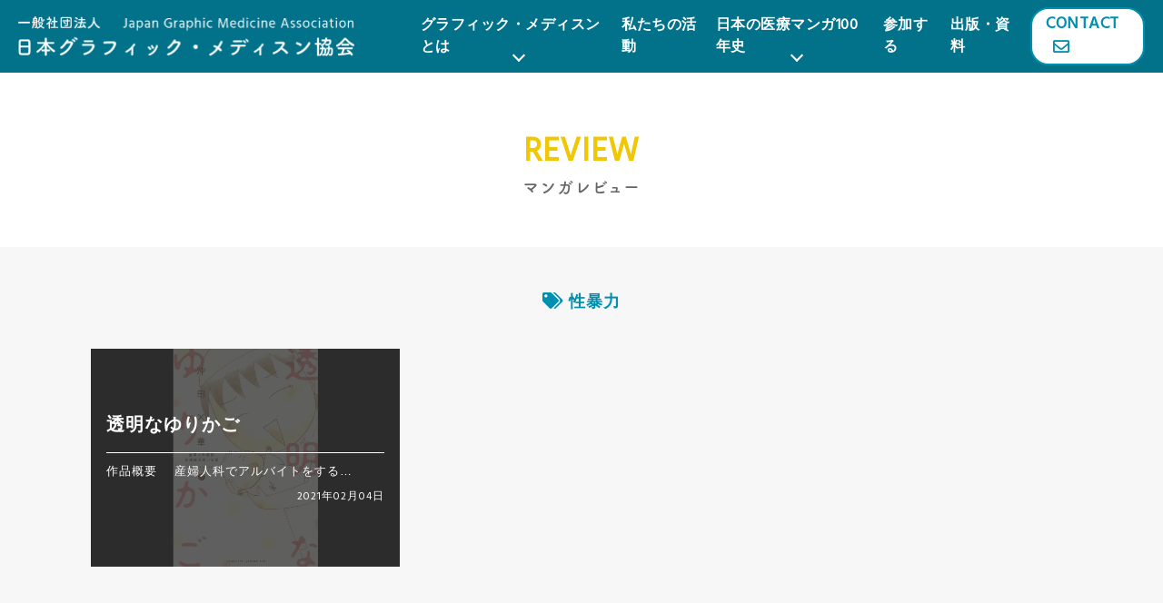

--- FILE ---
content_type: text/html; charset=UTF-8
request_url: https://graphicmedicine.jp/review_keyword/%E6%80%A7%E6%9A%B4%E5%8A%9B/
body_size: 24933
content:
<!doctype html>
<!--[if lt IE 7]> <html class="ie6 oldie"> <![endif]-->
<!--[if IE 7]>    <html class="ie7 oldie"> <![endif]-->
<!--[if IE 8]>    <html class="ie8 oldie"> <![endif]-->
<!--[if gt IE 8]><!-->
<html lang="ja">
<!--<![endif]-->
<head>
<meta charset="UTF-8">
<meta name="viewport" content="width=device-width, initial-scale=1">
	<meta name="description" content="Japan Graphic Medicine Association">	
		
<meta name="keywords" content="グラフィック・メディスン,日本の医療マンガ50年史 医療マンガレビュー,Medical Manga, 「医療マンガ」への招待,GMな人びと">
<title>
			日本の医療マンガ50年史 医療マンガレビュー｜性暴力 | 一般社団法人日本グラフィック・メディスン協会		</title>
<link href="https://graphicmedicine.jp/wp-content/themes/graphic_medicine/style.css" rel="stylesheet" type="text/css"　media="(-webkit-min-device-pixel-ratio: 2)">
<link rel="shortcut icon" href="images/favicon.ico" />
<!--[if lt IE 9]>
<script src="//html5shiv.googlecode.com/svn/trunk/html5.js"></script>
<![endif]-->  
<script>
  (function(d) {
    var config = {
      kitId: 'uja7vgk',
      scriptTimeout: 3000,
      async: true
    },
    h=d.documentElement,t=setTimeout(function(){h.className=h.className.replace(/\bwf-loading\b/g,"")+" wf-inactive";},config.scriptTimeout),tk=d.createElement("script"),f=false,s=d.getElementsByTagName("script")[0],a;h.className+=" wf-loading";tk.src='https://use.typekit.net/'+config.kitId+'.js';tk.async=true;tk.onload=tk.onreadystatechange=function(){a=this.readyState;if(f||a&&a!="complete"&&a!="loaded")return;f=true;clearTimeout(t);try{Typekit.load(config)}catch(e){}};s.parentNode.insertBefore(tk,s)
  })(document);
</script>
	
<!-- Global site tag (gtag.js) - Google Analytics -->
<script async src="https://www.googletagmanager.com/gtag/js?id=G-8MPW1T6N95"></script>
<script>
  window.dataLayer = window.dataLayer || [];
  function gtag(){dataLayer.push(arguments);}
  gtag('js', new Date());

  gtag('config', 'G-8MPW1T6N95');
</script>	
<script async src="https://pagead2.googlesyndication.com/pagead/js/adsbygoogle.js?client=ca-pub-6240806941565721" crossorigin="anonymous"></script>
 <meta name='robots' content='max-image-preview:large' />
<link rel='dns-prefetch' href='//static.addtoany.com' />
<link rel="alternate" type="application/rss+xml" title="一般社団法人日本グラフィック・メディスン協会 &raquo; 性暴力 レビューキーワード のフィード" href="https://graphicmedicine.jp/review_keyword/%e6%80%a7%e6%9a%b4%e5%8a%9b/feed/" />
<script type="text/javascript">
window._wpemojiSettings = {"baseUrl":"https:\/\/s.w.org\/images\/core\/emoji\/14.0.0\/72x72\/","ext":".png","svgUrl":"https:\/\/s.w.org\/images\/core\/emoji\/14.0.0\/svg\/","svgExt":".svg","source":{"concatemoji":"https:\/\/graphicmedicine.jp\/wp-includes\/js\/wp-emoji-release.min.js?ver=6.1.9"}};
/*! This file is auto-generated */
!function(e,a,t){var n,r,o,i=a.createElement("canvas"),p=i.getContext&&i.getContext("2d");function s(e,t){var a=String.fromCharCode,e=(p.clearRect(0,0,i.width,i.height),p.fillText(a.apply(this,e),0,0),i.toDataURL());return p.clearRect(0,0,i.width,i.height),p.fillText(a.apply(this,t),0,0),e===i.toDataURL()}function c(e){var t=a.createElement("script");t.src=e,t.defer=t.type="text/javascript",a.getElementsByTagName("head")[0].appendChild(t)}for(o=Array("flag","emoji"),t.supports={everything:!0,everythingExceptFlag:!0},r=0;r<o.length;r++)t.supports[o[r]]=function(e){if(p&&p.fillText)switch(p.textBaseline="top",p.font="600 32px Arial",e){case"flag":return s([127987,65039,8205,9895,65039],[127987,65039,8203,9895,65039])?!1:!s([55356,56826,55356,56819],[55356,56826,8203,55356,56819])&&!s([55356,57332,56128,56423,56128,56418,56128,56421,56128,56430,56128,56423,56128,56447],[55356,57332,8203,56128,56423,8203,56128,56418,8203,56128,56421,8203,56128,56430,8203,56128,56423,8203,56128,56447]);case"emoji":return!s([129777,127995,8205,129778,127999],[129777,127995,8203,129778,127999])}return!1}(o[r]),t.supports.everything=t.supports.everything&&t.supports[o[r]],"flag"!==o[r]&&(t.supports.everythingExceptFlag=t.supports.everythingExceptFlag&&t.supports[o[r]]);t.supports.everythingExceptFlag=t.supports.everythingExceptFlag&&!t.supports.flag,t.DOMReady=!1,t.readyCallback=function(){t.DOMReady=!0},t.supports.everything||(n=function(){t.readyCallback()},a.addEventListener?(a.addEventListener("DOMContentLoaded",n,!1),e.addEventListener("load",n,!1)):(e.attachEvent("onload",n),a.attachEvent("onreadystatechange",function(){"complete"===a.readyState&&t.readyCallback()})),(e=t.source||{}).concatemoji?c(e.concatemoji):e.wpemoji&&e.twemoji&&(c(e.twemoji),c(e.wpemoji)))}(window,document,window._wpemojiSettings);
</script>
<style type="text/css">
img.wp-smiley,
img.emoji {
	display: inline !important;
	border: none !important;
	box-shadow: none !important;
	height: 1em !important;
	width: 1em !important;
	margin: 0 0.07em !important;
	vertical-align: -0.1em !important;
	background: none !important;
	padding: 0 !important;
}
</style>
	<link rel='stylesheet' id='classic-theme-styles-css' href='https://graphicmedicine.jp/wp-includes/css/classic-themes.min.css?ver=1' type='text/css' media='all' />
<style id='global-styles-inline-css' type='text/css'>
body{--wp--preset--color--black: #000000;--wp--preset--color--cyan-bluish-gray: #abb8c3;--wp--preset--color--white: #ffffff;--wp--preset--color--pale-pink: #f78da7;--wp--preset--color--vivid-red: #cf2e2e;--wp--preset--color--luminous-vivid-orange: #ff6900;--wp--preset--color--luminous-vivid-amber: #fcb900;--wp--preset--color--light-green-cyan: #7bdcb5;--wp--preset--color--vivid-green-cyan: #00d084;--wp--preset--color--pale-cyan-blue: #8ed1fc;--wp--preset--color--vivid-cyan-blue: #0693e3;--wp--preset--color--vivid-purple: #9b51e0;--wp--preset--gradient--vivid-cyan-blue-to-vivid-purple: linear-gradient(135deg,rgba(6,147,227,1) 0%,rgb(155,81,224) 100%);--wp--preset--gradient--light-green-cyan-to-vivid-green-cyan: linear-gradient(135deg,rgb(122,220,180) 0%,rgb(0,208,130) 100%);--wp--preset--gradient--luminous-vivid-amber-to-luminous-vivid-orange: linear-gradient(135deg,rgba(252,185,0,1) 0%,rgba(255,105,0,1) 100%);--wp--preset--gradient--luminous-vivid-orange-to-vivid-red: linear-gradient(135deg,rgba(255,105,0,1) 0%,rgb(207,46,46) 100%);--wp--preset--gradient--very-light-gray-to-cyan-bluish-gray: linear-gradient(135deg,rgb(238,238,238) 0%,rgb(169,184,195) 100%);--wp--preset--gradient--cool-to-warm-spectrum: linear-gradient(135deg,rgb(74,234,220) 0%,rgb(151,120,209) 20%,rgb(207,42,186) 40%,rgb(238,44,130) 60%,rgb(251,105,98) 80%,rgb(254,248,76) 100%);--wp--preset--gradient--blush-light-purple: linear-gradient(135deg,rgb(255,206,236) 0%,rgb(152,150,240) 100%);--wp--preset--gradient--blush-bordeaux: linear-gradient(135deg,rgb(254,205,165) 0%,rgb(254,45,45) 50%,rgb(107,0,62) 100%);--wp--preset--gradient--luminous-dusk: linear-gradient(135deg,rgb(255,203,112) 0%,rgb(199,81,192) 50%,rgb(65,88,208) 100%);--wp--preset--gradient--pale-ocean: linear-gradient(135deg,rgb(255,245,203) 0%,rgb(182,227,212) 50%,rgb(51,167,181) 100%);--wp--preset--gradient--electric-grass: linear-gradient(135deg,rgb(202,248,128) 0%,rgb(113,206,126) 100%);--wp--preset--gradient--midnight: linear-gradient(135deg,rgb(2,3,129) 0%,rgb(40,116,252) 100%);--wp--preset--duotone--dark-grayscale: url('#wp-duotone-dark-grayscale');--wp--preset--duotone--grayscale: url('#wp-duotone-grayscale');--wp--preset--duotone--purple-yellow: url('#wp-duotone-purple-yellow');--wp--preset--duotone--blue-red: url('#wp-duotone-blue-red');--wp--preset--duotone--midnight: url('#wp-duotone-midnight');--wp--preset--duotone--magenta-yellow: url('#wp-duotone-magenta-yellow');--wp--preset--duotone--purple-green: url('#wp-duotone-purple-green');--wp--preset--duotone--blue-orange: url('#wp-duotone-blue-orange');--wp--preset--font-size--small: 13px;--wp--preset--font-size--medium: 20px;--wp--preset--font-size--large: 36px;--wp--preset--font-size--x-large: 42px;--wp--preset--spacing--20: 0.44rem;--wp--preset--spacing--30: 0.67rem;--wp--preset--spacing--40: 1rem;--wp--preset--spacing--50: 1.5rem;--wp--preset--spacing--60: 2.25rem;--wp--preset--spacing--70: 3.38rem;--wp--preset--spacing--80: 5.06rem;}:where(.is-layout-flex){gap: 0.5em;}body .is-layout-flow > .alignleft{float: left;margin-inline-start: 0;margin-inline-end: 2em;}body .is-layout-flow > .alignright{float: right;margin-inline-start: 2em;margin-inline-end: 0;}body .is-layout-flow > .aligncenter{margin-left: auto !important;margin-right: auto !important;}body .is-layout-constrained > .alignleft{float: left;margin-inline-start: 0;margin-inline-end: 2em;}body .is-layout-constrained > .alignright{float: right;margin-inline-start: 2em;margin-inline-end: 0;}body .is-layout-constrained > .aligncenter{margin-left: auto !important;margin-right: auto !important;}body .is-layout-constrained > :where(:not(.alignleft):not(.alignright):not(.alignfull)){max-width: var(--wp--style--global--content-size);margin-left: auto !important;margin-right: auto !important;}body .is-layout-constrained > .alignwide{max-width: var(--wp--style--global--wide-size);}body .is-layout-flex{display: flex;}body .is-layout-flex{flex-wrap: wrap;align-items: center;}body .is-layout-flex > *{margin: 0;}:where(.wp-block-columns.is-layout-flex){gap: 2em;}.has-black-color{color: var(--wp--preset--color--black) !important;}.has-cyan-bluish-gray-color{color: var(--wp--preset--color--cyan-bluish-gray) !important;}.has-white-color{color: var(--wp--preset--color--white) !important;}.has-pale-pink-color{color: var(--wp--preset--color--pale-pink) !important;}.has-vivid-red-color{color: var(--wp--preset--color--vivid-red) !important;}.has-luminous-vivid-orange-color{color: var(--wp--preset--color--luminous-vivid-orange) !important;}.has-luminous-vivid-amber-color{color: var(--wp--preset--color--luminous-vivid-amber) !important;}.has-light-green-cyan-color{color: var(--wp--preset--color--light-green-cyan) !important;}.has-vivid-green-cyan-color{color: var(--wp--preset--color--vivid-green-cyan) !important;}.has-pale-cyan-blue-color{color: var(--wp--preset--color--pale-cyan-blue) !important;}.has-vivid-cyan-blue-color{color: var(--wp--preset--color--vivid-cyan-blue) !important;}.has-vivid-purple-color{color: var(--wp--preset--color--vivid-purple) !important;}.has-black-background-color{background-color: var(--wp--preset--color--black) !important;}.has-cyan-bluish-gray-background-color{background-color: var(--wp--preset--color--cyan-bluish-gray) !important;}.has-white-background-color{background-color: var(--wp--preset--color--white) !important;}.has-pale-pink-background-color{background-color: var(--wp--preset--color--pale-pink) !important;}.has-vivid-red-background-color{background-color: var(--wp--preset--color--vivid-red) !important;}.has-luminous-vivid-orange-background-color{background-color: var(--wp--preset--color--luminous-vivid-orange) !important;}.has-luminous-vivid-amber-background-color{background-color: var(--wp--preset--color--luminous-vivid-amber) !important;}.has-light-green-cyan-background-color{background-color: var(--wp--preset--color--light-green-cyan) !important;}.has-vivid-green-cyan-background-color{background-color: var(--wp--preset--color--vivid-green-cyan) !important;}.has-pale-cyan-blue-background-color{background-color: var(--wp--preset--color--pale-cyan-blue) !important;}.has-vivid-cyan-blue-background-color{background-color: var(--wp--preset--color--vivid-cyan-blue) !important;}.has-vivid-purple-background-color{background-color: var(--wp--preset--color--vivid-purple) !important;}.has-black-border-color{border-color: var(--wp--preset--color--black) !important;}.has-cyan-bluish-gray-border-color{border-color: var(--wp--preset--color--cyan-bluish-gray) !important;}.has-white-border-color{border-color: var(--wp--preset--color--white) !important;}.has-pale-pink-border-color{border-color: var(--wp--preset--color--pale-pink) !important;}.has-vivid-red-border-color{border-color: var(--wp--preset--color--vivid-red) !important;}.has-luminous-vivid-orange-border-color{border-color: var(--wp--preset--color--luminous-vivid-orange) !important;}.has-luminous-vivid-amber-border-color{border-color: var(--wp--preset--color--luminous-vivid-amber) !important;}.has-light-green-cyan-border-color{border-color: var(--wp--preset--color--light-green-cyan) !important;}.has-vivid-green-cyan-border-color{border-color: var(--wp--preset--color--vivid-green-cyan) !important;}.has-pale-cyan-blue-border-color{border-color: var(--wp--preset--color--pale-cyan-blue) !important;}.has-vivid-cyan-blue-border-color{border-color: var(--wp--preset--color--vivid-cyan-blue) !important;}.has-vivid-purple-border-color{border-color: var(--wp--preset--color--vivid-purple) !important;}.has-vivid-cyan-blue-to-vivid-purple-gradient-background{background: var(--wp--preset--gradient--vivid-cyan-blue-to-vivid-purple) !important;}.has-light-green-cyan-to-vivid-green-cyan-gradient-background{background: var(--wp--preset--gradient--light-green-cyan-to-vivid-green-cyan) !important;}.has-luminous-vivid-amber-to-luminous-vivid-orange-gradient-background{background: var(--wp--preset--gradient--luminous-vivid-amber-to-luminous-vivid-orange) !important;}.has-luminous-vivid-orange-to-vivid-red-gradient-background{background: var(--wp--preset--gradient--luminous-vivid-orange-to-vivid-red) !important;}.has-very-light-gray-to-cyan-bluish-gray-gradient-background{background: var(--wp--preset--gradient--very-light-gray-to-cyan-bluish-gray) !important;}.has-cool-to-warm-spectrum-gradient-background{background: var(--wp--preset--gradient--cool-to-warm-spectrum) !important;}.has-blush-light-purple-gradient-background{background: var(--wp--preset--gradient--blush-light-purple) !important;}.has-blush-bordeaux-gradient-background{background: var(--wp--preset--gradient--blush-bordeaux) !important;}.has-luminous-dusk-gradient-background{background: var(--wp--preset--gradient--luminous-dusk) !important;}.has-pale-ocean-gradient-background{background: var(--wp--preset--gradient--pale-ocean) !important;}.has-electric-grass-gradient-background{background: var(--wp--preset--gradient--electric-grass) !important;}.has-midnight-gradient-background{background: var(--wp--preset--gradient--midnight) !important;}.has-small-font-size{font-size: var(--wp--preset--font-size--small) !important;}.has-medium-font-size{font-size: var(--wp--preset--font-size--medium) !important;}.has-large-font-size{font-size: var(--wp--preset--font-size--large) !important;}.has-x-large-font-size{font-size: var(--wp--preset--font-size--x-large) !important;}
.wp-block-navigation a:where(:not(.wp-element-button)){color: inherit;}
:where(.wp-block-columns.is-layout-flex){gap: 2em;}
.wp-block-pullquote{font-size: 1.5em;line-height: 1.6;}
</style>
<link rel='stylesheet' id='ctf_styles-css' href='https://graphicmedicine.jp/wp-content/plugins/custom-twitter-feeds/css/ctf-styles.min.css?ver=2.1.1' type='text/css' media='all' />
<link rel='stylesheet' id='addtoany-css' href='https://graphicmedicine.jp/wp-content/plugins/add-to-any/addtoany.min.css?ver=1.16' type='text/css' media='all' />
<script type='text/javascript' id='addtoany-core-js-before'>
window.a2a_config=window.a2a_config||{};a2a_config.callbacks=[];a2a_config.overlays=[];a2a_config.templates={};a2a_localize = {
	Share: "共有",
	Save: "ブックマーク",
	Subscribe: "購読",
	Email: "メール",
	Bookmark: "ブックマーク",
	ShowAll: "すべて表示する",
	ShowLess: "小さく表示する",
	FindServices: "サービスを探す",
	FindAnyServiceToAddTo: "追加するサービスを今すぐ探す",
	PoweredBy: "Powered by",
	ShareViaEmail: "メールでシェアする",
	SubscribeViaEmail: "メールで購読する",
	BookmarkInYourBrowser: "ブラウザにブックマーク",
	BookmarkInstructions: "このページをブックマークするには、 Ctrl+D または \u2318+D を押下。",
	AddToYourFavorites: "お気に入りに追加",
	SendFromWebOrProgram: "任意のメールアドレスまたはメールプログラムから送信",
	EmailProgram: "メールプログラム",
	More: "詳細&#8230;",
	ThanksForSharing: "共有ありがとうございます !",
	ThanksForFollowing: "フォローありがとうございます !"
};
</script>
<script type='text/javascript' async src='https://static.addtoany.com/menu/page.js' id='addtoany-core-js'></script>
<script type='text/javascript' src='https://graphicmedicine.jp/wp-includes/js/jquery/jquery.min.js?ver=3.6.1' id='jquery-core-js'></script>
<script type='text/javascript' src='https://graphicmedicine.jp/wp-includes/js/jquery/jquery-migrate.min.js?ver=3.3.2' id='jquery-migrate-js'></script>
<script type='text/javascript' async src='https://graphicmedicine.jp/wp-content/plugins/add-to-any/addtoany.min.js?ver=1.1' id='addtoany-jquery-js'></script>
<link rel="https://api.w.org/" href="https://graphicmedicine.jp/wp-json/" /><link rel="alternate" type="application/json" href="https://graphicmedicine.jp/wp-json/wp/v2/review_keyword/446" /><link rel="EditURI" type="application/rsd+xml" title="RSD" href="https://graphicmedicine.jp/xmlrpc.php?rsd" />
<link rel="wlwmanifest" type="application/wlwmanifest+xml" href="https://graphicmedicine.jp/wp-includes/wlwmanifest.xml" />
<meta name="generator" content="WordPress 6.1.9" />
		<script>
			document.documentElement.className = document.documentElement.className.replace( 'no-js', 'js' );
		</script>
				<style>
			.no-js img.lazyload { display: none; }
			figure.wp-block-image img.lazyloading { min-width: 150px; }
							.lazyload, .lazyloading { opacity: 0; }
				.lazyloaded {
					opacity: 1;
					transition: opacity 400ms;
					transition-delay: 0ms;
				}
					</style>
		<link rel="icon" href="https://graphicmedicine.jp/wp-content/uploads/2022/06/cropped-favicon-1-1-32x32.png" sizes="32x32" />
<link rel="icon" href="https://graphicmedicine.jp/wp-content/uploads/2022/06/cropped-favicon-1-1-192x192.png" sizes="192x192" />
<link rel="apple-touch-icon" href="https://graphicmedicine.jp/wp-content/uploads/2022/06/cropped-favicon-1-1-180x180.png" />
<meta name="msapplication-TileImage" content="https://graphicmedicine.jp/wp-content/uploads/2022/06/cropped-favicon-1-1-270x270.png" />
<link rel="alternate" type="application/rss+xml" title="RSS" href="https://graphicmedicine.jp/rsslatest.xml" />  </head>
  
 <body>
<div id="fb-root"></div><script async defer crossorigin="anonymous" src="https://connect.facebook.net/ja_JP/sdk.js#xfbml=1&version=v15.0" nonce="MDJ2Cq4N"></script>
	
<div id="page">

<div id="head" class="p-header">
  <header id="headBox" class="new-header" data-scroll-header> 
	  
     <div class="pclogo"><a href="https://graphicmedicine.jp/" title="一般社団法人日本グラフィック・メディスン協会 Japan Graphic Medicine Association"><img  alt="一般社団法人日本グラフィック・メディスン協会 Japan Graphic Medicine Association" data-src="https://graphicmedicine.jp/wp-content/themes/graphic_medicine/images/logo.png" class="lazyload" src="[data-uri]"><noscript><img src="https://graphicmedicine.jp/wp-content/themes/graphic_medicine/images/logo.png" alt="一般社団法人日本グラフィック・メディスン協会 Japan Graphic Medicine Association"></noscript></a></div>

	  
	  
   	   	<div class="navi">
   	   	<nav id="nav-wrap">                            
				<ul class="main-navigation">
					<li class="dropdown main-navigation__item"><a href="#" title="Graphic Medicine">グラフィック・メディスンとは</a>
					<ul class="child-navigation">
												<li class="child-navigation__item"><a href="https://graphicmedicine.jp/#anchor01">当会の目指すこと</a></li>
							<li class="child-navigation__item"><a href="https://graphicmedicine.jp/#anchor02">グラフィック・メディスンについて</a></li>
							<li class="child-navigation__item"><a href="https://graphicmedicine.jp/#anchor03">登録商標について</a></li>
													</ul>
					</li>
					<li class="main-navigation__item"><a href="https://graphicmedicine.jp/activity/" data-scroll title="Activity">私たちの活動</a></li>
					<li class="dropdown main-navigation__item"><a href="https://graphicmedicine.jp/projects/manga_review/">日本の医療マンガ100年史</a>
					<ul class="child-navigation">
						<li class="child-navigation__item"><a href="https://graphicmedicine.jp/projects/manga_review/">
                        <span>日本の医療マンガの<br class="u-sp_none">変遷を振り返る</span>
                        日本の医療マンガ100年史</a></li>
						</ul>
					
					</li>
					<li class="main-navigation__item"><a href="https://graphicmedicine.jp/interview">参加する</a></li>			
					<li class="main-navigation__item"><a href="https://graphicmedicine.jp/publication">出版・資料</a></li>
					<li class="contact_navi"><a href="https://graphicmedicine.jp/#contact" title="Contact">Contact<i class="far fa-envelope"></i></a></li>					
				</ul>
			</nav>
		<a class="menu-toggle" href=".."><span>Menu</span></a>
	  </div>
  </header>
</div> 
<section class="page-cotainer">

	<h2>Review<br><span>マンガレビュー</span></h2>
    <article class="list_page">
    <div class="container">
    	<h2 class="cateTtl"><i class="fas fa-tags"></i> 性暴力</h2>
   	<ul class="row">
  		<li class="col-lg-4 col-sm-6">
			<a href="https://graphicmedicine.jp/manga_review/toumeina_yurikago/">
			<figure>
			<img width="661" height="1000"   alt="透明なゆりかご" decoding="async" loading="lazy" data-srcset="https://graphicmedicine.jp/wp-content/uploads/2020/09/『透明なゆりかご』.jpg 661w, https://graphicmedicine.jp/wp-content/uploads/2020/09/『透明なゆりかご』-1200x1816.jpg 1200w, https://graphicmedicine.jp/wp-content/uploads/2020/09/『透明なゆりかご』-198x300.jpg 198w, https://graphicmedicine.jp/wp-content/uploads/2020/09/『透明なゆりかご』-768x1162.jpg 768w, https://graphicmedicine.jp/wp-content/uploads/2020/09/『透明なゆりかご』-1015x1536.jpg 1015w"  data-src="https://graphicmedicine.jp/wp-content/uploads/2020/09/『透明なゆりかご』.jpg" data-sizes="(max-width: 661px) 100vw, 661px" class="attachment-post-thumbnail size-post-thumbnail wp-post-image lazyload" src="[data-uri]" /><noscript><img width="661" height="1000" src="https://graphicmedicine.jp/wp-content/uploads/2020/09/『透明なゆりかご』.jpg" class="attachment-post-thumbnail size-post-thumbnail wp-post-image" alt="透明なゆりかご" decoding="async" loading="lazy" srcset="https://graphicmedicine.jp/wp-content/uploads/2020/09/『透明なゆりかご』.jpg 661w, https://graphicmedicine.jp/wp-content/uploads/2020/09/『透明なゆりかご』-1200x1816.jpg 1200w, https://graphicmedicine.jp/wp-content/uploads/2020/09/『透明なゆりかご』-198x300.jpg 198w, https://graphicmedicine.jp/wp-content/uploads/2020/09/『透明なゆりかご』-768x1162.jpg 768w, https://graphicmedicine.jp/wp-content/uploads/2020/09/『透明なゆりかご』-1015x1536.jpg 1015w" sizes="(max-width: 661px) 100vw, 661px" /></noscript>			<figcaption>
			<div class="captionTxt">
			<h3>透明なゆりかご</h3>
				<p>作品概要
　産婦人科でアルバイトをする…<br>
					<time>2021年02月04日</time></p>
				</div>
			</figcaption>
			</figure>
			</a>
		</li>
  						   </ul>
	   
	</div>	
	</article>
   		<div class="container"><a class="listBtn" href="https://graphicmedicine.jp/projects/manga_review/">レビュー一覧へ戻る<i class="fas fa-arrow-circle-up"></i></a></div>

	   	</section>   
<section class="sidebar">
<div class="container">
<div class="row">
<div class="col-lg-6 col-md-12">	   
<h3 class="sideh3"><i class="far fa-calendar-alt"></i>新着記事</h3>
<ul>
<li><a href="https://graphicmedicine.jp/manga_review/seishinka_byoutou/">精神科病棟の青春 ――あるいは高校時代の特別な１年間について</a></li>
<li><a href="https://graphicmedicine.jp/manga_review/ouno_byoushitsu/">王の病室</a></li>
<li><a href="https://graphicmedicine.jp/manga_review/dr-eggs/">Dr. Eggs ドクターエッグス</a></li>
<li><a href="https://graphicmedicine.jp/manga_review/utsupan/">ウツパン―消えてしまいたくて、たまらない</a></li>
<li><a href="https://graphicmedicine.jp/manga_review/ottoga_watashiwo_wasureruhimade/">夫がわたしを忘れる日まで</a></li>
<li><a href="https://graphicmedicine.jp/manga_review/hihukai_derupon/">皮膚科医デルぽんのデルマ医は見た!!</a></li>
<li><a href="https://graphicmedicine.jp/manga_review/makkigan_demo_genkidesu/">末期ガンでも元気です――38歳エロ漫画家、大腸ガンになる</a></li>
<li><a href="https://graphicmedicine.jp/manga_review/chugakusei_mangaka/">学校に行けなかった中学生が漫画家になるまで<br>――起立性調節障害とわたし</a></li>
<li><a href="https://graphicmedicine.jp/manga_review/bitter-end-roll/">ビターエンドロール――竜巳病院医療ソーシャルワーカーの記録</a></li>
<li><a href="https://graphicmedicine.jp/manga_review/nurse_ha_darewoaishiteru/">ナースは誰を愛してる？</a></li>
<li><a href="https://graphicmedicine.jp/manga_review/lissa-a-story-about-medical-promise-friendship-and-revolution/">『Lissa: A Story About Medical Promise, Friendship, and Revolution』<br> 『リッサ――医療の約束、友情、そして革命の物語』未訳</a></li>
<li><a href="https://graphicmedicine.jp/manga_review/gender-queer-a-memoir/">『Gender Queer: A Memoir』 <br>『ジェンダー・クイア――ある回想録』未訳</a></li>
<li><a href="https://graphicmedicine.jp/manga_review/becoming-unbecoming/">『Becoming Unbecoming』 <br>『無作法になること』未訳</a></li>
<li><a href="https://graphicmedicine.jp/manga_review/hey-kiddo-how-i-lost-my-mother-found-my-father-and-dealt-with-family-addiction/">『Hey, Kiddo: How I Lost My Mother, Found My Father, and Dealt with Family Addiction』 <br>『やあ、君 ――僕はいかにして母を喪い、父を見出し、家族の依存症に向きあったか』未訳</a></li>
<li><a href="https://graphicmedicine.jp/manga_review/lighter-than-my-shadow/">『Lighter Than My Shadow』<br> 『影よりも軽い』未訳</a></li>
<li><a href="https://graphicmedicine.jp/manga_review/mishadra/">『Mis(h)adra』<br> 『ミシャドラ――てんかん患者の認識世界』未訳</a></li>
<li><a href="https://graphicmedicine.jp/manga_review/hole-in-the-heartbringing-up-beth/">『Hole in the Heart：Bringing Up Beth』<br> 『心の穴――ダウン症の娘ベスを育てること』未訳</a></li>
<li><a href="https://graphicmedicine.jp/manga_review/smile/">『Smile』 <br>『スマイル』未訳</a></li>
<li><a href="https://graphicmedicine.jp/manga_review/billyme-youa-memoir-of-grief-and-recovery/">『Billy,Me &#038; You：A Memoir of Grief and Recovery』<br> 『ビリーとあなたと私――悲しみと回復をめぐる回想録』未訳</a></li>
<li><a href="https://graphicmedicine.jp/manga_review/rosalie-lightninga-graphic-memoir/">『Rosalie Lightning：A Graphic Memoir』 <br>『ロザリー――娘を亡くした夫婦をめぐる回想録』未訳</a></li>
</ul>
</div>

<div class="col-lg-6 col-md-12 keyword-list">
<h3 class="sideh3"><i class="fas fa-tags"></i>キーワード</h3>
<ul>
	<li class="cat-item cat-item-437"><a href="https://graphicmedicine.jp/review_keyword/%e3%80%8e%e3%83%96%e3%83%a9%e3%83%83%e3%82%af%e3%83%bb%e3%82%b8%e3%83%a3%e3%83%83%e3%82%af%e3%80%8f/">『ブラック・ジャック』</a>
</li>
	<li class="cat-item cat-item-193"><a href="https://graphicmedicine.jp/review_keyword/4%e3%82%b3%e3%83%9e/">4コマ</a>
</li>
	<li class="cat-item cat-item-204"><a href="https://graphicmedicine.jp/review_keyword/4%e3%82%b3%e3%83%9e%e3%83%9e%e3%83%b3%e3%82%ac/">4コママンガ</a>
</li>
	<li class="cat-item cat-item-422"><a href="https://graphicmedicine.jp/review_keyword/5%e5%b9%b4%e7%94%9f%e5%ad%98%e7%8e%87/">5年生存率</a>
</li>
	<li class="cat-item cat-item-36"><a href="https://graphicmedicine.jp/review_keyword/adhd/">ADHD</a>
</li>
	<li class="cat-item cat-item-417"><a href="https://graphicmedicine.jp/review_keyword/adhd%ef%bc%88%e6%b3%a8%e6%84%8f%e6%ac%a0%e9%99%a5%e3%83%bb%e5%a4%9a%e5%8b%95%e6%80%a7%e9%9a%9c%e5%ae%b3%ef%bc%89/">ADHD（注意欠陥・多動性障害）</a>
</li>
	<li class="cat-item cat-item-360"><a href="https://graphicmedicine.jp/review_keyword/aids/">AIDS</a>
</li>
	<li class="cat-item cat-item-90"><a href="https://graphicmedicine.jp/review_keyword/als/">ALS</a>
</li>
	<li class="cat-item cat-item-313"><a href="https://graphicmedicine.jp/review_keyword/ccu%ef%bc%88%e5%86%a0%e7%8a%b6%e5%8b%95%e8%84%88%e7%96%be%e6%82%a3%e9%9b%86%e4%b8%ad%e6%b2%bb%e7%99%82%e5%ae%a4%ef%bc%89/">CCU（冠状動脈疾患集中治療室）</a>
</li>
	<li class="cat-item cat-item-558"><a href="https://graphicmedicine.jp/review_keyword/covid-19/">COVID-19</a>
</li>
	<li class="cat-item cat-item-427"><a href="https://graphicmedicine.jp/review_keyword/dmat/">DMAT</a>
</li>
	<li class="cat-item cat-item-155"><a href="https://graphicmedicine.jp/review_keyword/hiv/">HIV</a>
</li>
	<li class="cat-item cat-item-567"><a href="https://graphicmedicine.jp/review_keyword/hiv%ef%bc%8f%e3%82%a8%e3%82%a4%e3%82%ba%e3%82%b1%e3%82%a2%e7%97%85%e6%a3%9f%e3%81%ae%e7%9c%8b%e8%ad%b7/">HIV／エイズケア病棟の看護</a>
</li>
	<li class="cat-item cat-item-402"><a href="https://graphicmedicine.jp/review_keyword/l%e3%83%bb%e3%83%89%e3%83%bc%e3%83%91/">L・ドーパ</a>
</li>
	<li class="cat-item cat-item-535"><a href="https://graphicmedicine.jp/review_keyword/nicu/">NICU</a>
</li>
	<li class="cat-item cat-item-238"><a href="https://graphicmedicine.jp/review_keyword/nicu%ef%bc%88%e6%96%b0%e7%94%9f%e5%85%90%e9%9b%86%e4%b8%ad%e6%b2%bb%e7%99%82%e5%ae%a4%ef%bc%89/">NICU（新生児集中治療室）</a>
</li>
	<li class="cat-item cat-item-478"><a href="https://graphicmedicine.jp/review_keyword/notes%ef%bc%88natural-orifice-translumenal-endoscopic-surgery%ef%bc%89/">NOTES（Natural Orifice Translumenal Endoscopic Surgery）</a>
</li>
	<li class="cat-item cat-item-92"><a href="https://graphicmedicine.jp/review_keyword/qol%ef%bc%88%e3%82%af%e3%82%aa%e3%83%aa%e3%83%86%e3%82%a3%e3%83%bb%e3%82%aa%e3%83%96%e3%83%bb%e3%83%a9%e3%82%a4%e3%83%95%ef%bc%89/">QOL（クオリティ・オブ・ライフ）</a>
</li>
	<li class="cat-item cat-item-492"><a href="https://graphicmedicine.jp/review_keyword/qol%ef%bc%88%e3%82%af%e3%82%aa%e3%83%aa%e3%83%86%e3%82%a3%e3%82%aa%e3%83%96%e3%83%a9%e3%82%a4%e3%83%95%ef%bc%89/">QOL（クオリティオブライフ）</a>
</li>
	<li class="cat-item cat-item-445"><a href="https://graphicmedicine.jp/review_keyword/sexual-and-reproductive-health-and-rights/">sexual and reproductive health and rights</a>
</li>
	<li class="cat-item cat-item-526"><a href="https://graphicmedicine.jp/review_keyword/sf%ef%bc%88%e3%82%bf%e3%82%a4%e3%83%a0%e3%83%af%e3%83%bc%e3%83%97%ef%bc%89/">SF（タイムワープ）</a>
</li>
	<li class="cat-item cat-item-500"><a href="https://graphicmedicine.jp/review_keyword/sils%ef%bc%88%e3%82%b7%e3%83%b3%e3%82%b0%e3%83%ab%e3%83%bb%e3%82%a4%e3%83%b3%e3%82%b7%e3%82%b8%e3%83%a7%e3%83%b3%e3%83%bb%e3%83%a9%e3%83%91%e3%83%ad%e3%82%b9%e3%82%b3%e3%83%94%e3%83%83%e3%82%af/">SILS（シングル・インシジョン・ラパロスコピック・サージェリー）</a>
</li>
	<li class="cat-item cat-item-209"><a href="https://graphicmedicine.jp/review_keyword/web%e9%9b%86%e5%ae%a2/">Web集客</a>
</li>
	<li class="cat-item cat-item-589"><a href="https://graphicmedicine.jp/review_keyword/woc%e7%9c%8b%e8%ad%b7%e5%b8%ab%ef%bc%88%e7%9a%ae%e8%86%9a%e3%83%bb%e6%8e%92%e6%b3%84%e3%82%b1%e3%82%a2%e8%aa%8d%e5%ae%9a%e7%9c%8b%e8%ad%b7%e5%b8%ab%ef%bc%89/">WOC看護師（皮膚・排泄ケア認定看護師）</a>
</li>
	<li class="cat-item cat-item-261"><a href="https://graphicmedicine.jp/review_keyword/%e3%82%a2%e3%82%a6%e3%82%bf%e3%83%bc%e3%83%9e%e3%83%83%e3%82%b9%e3%83%ab/">アウターマッスル</a>
</li>
	<li class="cat-item cat-item-325"><a href="https://graphicmedicine.jp/review_keyword/%e3%82%a2%e3%82%a6%e3%83%88%e3%83%96%e3%83%ac%e3%82%a4%e3%82%af/">アウトブレイク</a>
</li>
	<li class="cat-item cat-item-66"><a href="https://graphicmedicine.jp/review_keyword/%e3%82%a2%e3%82%b9%e3%83%9a%e3%83%ab%e3%82%ac%e3%83%bc%e7%97%87%e5%80%99%e7%be%a4/">アスペルガー症候群</a>
</li>
	<li class="cat-item cat-item-272"><a href="https://graphicmedicine.jp/review_keyword/%e3%82%a2%e3%83%8a%e3%83%9c%e3%83%aa%e3%83%83%e3%82%af%e3%82%b9%e3%83%86%e3%83%ad%e3%82%a4%e3%83%89/">アナボリックステロイド</a>
</li>
	<li class="cat-item cat-item-350"><a href="https://graphicmedicine.jp/review_keyword/%e3%82%a2%e3%83%8b%e3%83%9e%e3%83%ab%e3%82%bb%e3%83%a9%e3%83%94%e3%83%bc/">アニマルセラピー</a>
</li>
	<li class="cat-item cat-item-35"><a href="https://graphicmedicine.jp/review_keyword/%e3%82%a2%e3%83%ab%e3%82%b3%e3%83%bc%e3%83%ab%e4%be%9d%e5%ad%98%e7%97%87/">アルコール依存症</a>
</li>
	<li class="cat-item cat-item-195"><a href="https://graphicmedicine.jp/review_keyword/%e3%82%a2%e3%83%ab%e3%82%b3%e3%83%bc%e3%83%ab%e4%be%9d%e5%ad%98%e7%97%87%e5%85%a5%e9%99%a2%e6%b2%bb%e7%99%82/">アルコール依存症入院治療</a>
</li>
	<li class="cat-item cat-item-33"><a href="https://graphicmedicine.jp/review_keyword/%e3%82%a2%e3%83%ab%e3%82%b3%e3%83%bc%e3%83%ab%e6%80%a7%e6%80%a5%e6%80%a7%e8%86%b5%e7%82%8e/">アルコール性急性膵炎</a>
</li>
	<li class="cat-item cat-item-82"><a href="https://graphicmedicine.jp/review_keyword/%e3%82%a2%e3%83%ab%e3%83%84%e3%83%8f%e3%82%a4%e3%83%9e%e3%83%bc/">アルツハイマー</a>
</li>
	<li class="cat-item cat-item-486"><a href="https://graphicmedicine.jp/review_keyword/%e3%82%a4%e3%83%b3%e3%82%b7%e3%83%a5%e3%83%aa%e3%83%8e%e3%83%bc%e3%83%9e/">インシュリノーマ</a>
</li>
	<li class="cat-item cat-item-262"><a href="https://graphicmedicine.jp/review_keyword/%e3%82%a4%e3%83%b3%e3%83%8a%e3%83%bc%e3%83%9e%e3%83%83%e3%82%b9%e3%83%ab/">インナーマッスル</a>
</li>
	<li class="cat-item cat-item-49"><a href="https://graphicmedicine.jp/review_keyword/%e3%82%a4%e3%83%b3%e3%83%8f%e3%83%b3%e3%83%89/">インハンド</a>
</li>
	<li class="cat-item cat-item-268"><a href="https://graphicmedicine.jp/review_keyword/%e3%82%a4%e3%83%b3%e3%83%97%e3%83%a9%e3%83%b3%e3%83%88/">インプラント</a>
</li>
	<li class="cat-item cat-item-298"><a href="https://graphicmedicine.jp/review_keyword/%e3%82%a4%e3%83%b3%e3%83%95%e3%83%ab%e3%82%a8%e3%83%b3%e3%82%b6/">インフルエンザ</a>
</li>
	<li class="cat-item cat-item-196"><a href="https://graphicmedicine.jp/review_keyword/%e3%81%86%e3%81%a4/">うつ</a>
</li>
	<li class="cat-item cat-item-136"><a href="https://graphicmedicine.jp/review_keyword/%e3%81%86%e3%81%a4%e7%97%85/">うつ病</a>
</li>
	<li class="cat-item cat-item-590"><a href="https://graphicmedicine.jp/review_keyword/%e3%82%a8%e3%83%bc%e3%83%a9%e3%82%b9%e3%83%bb%e3%83%80%e3%83%b3%e3%83%ad%e3%82%b9%e7%97%87%e5%80%99%e7%be%a4/">エーラス・ダンロス症候群</a>
</li>
	<li class="cat-item cat-item-124"><a href="https://graphicmedicine.jp/review_keyword/%e3%82%a8%e3%82%a4%e3%82%ba/">エイズ</a>
</li>
	<li class="cat-item cat-item-362"><a href="https://graphicmedicine.jp/review_keyword/%e3%82%a8%e3%82%a4%e3%82%ba%e3%82%a6%e3%82%a4%e3%83%ab%e3%82%b9/">エイズウイルス</a>
</li>
	<li class="cat-item cat-item-68"><a href="https://graphicmedicine.jp/review_keyword/%e3%82%a8%e3%82%b3%e3%83%a9%e3%83%aa%e3%82%a2/">エコラリア</a>
</li>
	<li class="cat-item cat-item-106"><a href="https://graphicmedicine.jp/review_keyword/%e3%82%a8%e3%82%b9%e3%82%b3%e3%83%bc%e3%83%88%e3%83%bb%e3%83%8a%e3%83%bc%e3%82%b9/">エスコート・ナース</a>
</li>
	<li class="cat-item cat-item-37"><a href="https://graphicmedicine.jp/review_keyword/%e3%82%a8%e3%83%83%e3%82%bb%e3%82%a4%e3%83%9e%e3%83%b3%e3%82%ac/">エッセイマンガ</a>
</li>
	<li class="cat-item cat-item-324"><a href="https://graphicmedicine.jp/review_keyword/%e3%82%a8%e3%83%9c%e3%83%a9%e5%87%ba%e8%a1%80%e7%86%b1/">エボラ出血熱</a>
</li>
	<li class="cat-item cat-item-323"><a href="https://graphicmedicine.jp/review_keyword/%e3%82%a8%e3%83%9e%e3%83%bc%e3%82%b8%e3%83%b3%e3%82%b0%e3%82%a6%e3%82%a4%e3%83%ab%e3%82%b9/">エマージングウイルス</a>
</li>
	<li class="cat-item cat-item-276"><a href="https://graphicmedicine.jp/review_keyword/%e3%82%aa%e3%83%bc%e3%83%90%e3%83%bc%e3%83%a6%e3%83%bc%e3%82%b9%e3%82%b7%e3%83%b3%e3%83%89%e3%83%ad%e3%83%bc%e3%83%a0/">オーバーユースシンドローム</a>
</li>
	<li class="cat-item cat-item-275"><a href="https://graphicmedicine.jp/review_keyword/%e3%82%aa%e3%82%b9%e3%82%b0%e3%83%83%e3%83%89%e3%83%bb%e3%82%b7%e3%83%a5%e3%83%a9%e3%83%83%e3%83%86%e3%83%ab%e7%97%85/">オスグッド・シュラッテル病</a>
</li>
	<li class="cat-item cat-item-299"><a href="https://graphicmedicine.jp/review_keyword/%e3%81%8a%e8%96%ac%e6%89%8b%e5%b8%b3/">お薬手帳</a>
</li>
	<li class="cat-item cat-item-508"><a href="https://graphicmedicine.jp/review_keyword/%e3%82%ab%e3%82%a6%e3%83%b3%e3%82%bb%e3%83%aa%e3%83%b3%e3%82%b0/">カウンセリング</a>
</li>
	<li class="cat-item cat-item-286"><a href="https://graphicmedicine.jp/review_keyword/%e3%82%ab%e3%83%9f%e3%83%b3%e3%82%b0%e3%82%a2%e3%82%a6%e3%83%88/">カミングアウト</a>
</li>
	<li class="cat-item cat-item-359"><a href="https://graphicmedicine.jp/review_keyword/%e3%82%ab%e3%83%aa%e3%83%8b%e8%82%ba%e7%82%8e/">カリニ肺炎</a>
</li>
	<li class="cat-item cat-item-27"><a href="https://graphicmedicine.jp/review_keyword/%e3%81%8c%e3%82%93/">がん</a>
</li>
	<li class="cat-item cat-item-206"><a href="https://graphicmedicine.jp/review_keyword/%e3%82%ae%e3%83%a3%e3%82%b0/">ギャグ</a>
</li>
	<li class="cat-item cat-item-435"><a href="https://graphicmedicine.jp/review_keyword/%e3%82%ae%e3%83%a3%e3%82%b0%e3%83%9e%e3%83%b3%e3%82%ac/">ギャグマンガ</a>
</li>
	<li class="cat-item cat-item-409"><a href="https://graphicmedicine.jp/review_keyword/%e3%82%ae%e3%83%a9%e3%83%b3%e3%83%90%e3%83%ac%e3%83%bc%e7%97%87%e5%80%99%e7%be%a4/">ギランバレー症候群</a>
</li>
	<li class="cat-item cat-item-168"><a href="https://graphicmedicine.jp/review_keyword/%e3%82%b0%e3%83%bc%e3%82%bf%e3%83%a9%e7%97%85/">グータラ病</a>
</li>
	<li class="cat-item cat-item-584"><a href="https://graphicmedicine.jp/review_keyword/%e3%82%af%e3%82%a4%e3%82%a2%e3%83%bc/">クイアー</a>
</li>
	<li class="cat-item cat-item-200"><a href="https://graphicmedicine.jp/review_keyword/%e3%81%8f%e3%82%82%e8%86%9c%e4%b8%8b%e5%87%ba%e8%a1%80/">くも膜下出血</a>
</li>
	<li class="cat-item cat-item-265"><a href="https://graphicmedicine.jp/review_keyword/%e3%82%af%e3%83%a9%e3%83%83%e3%82%b7%e3%83%a5%e7%97%87%e5%80%99%e7%be%a4/">クラッシュ症候群</a>
</li>
	<li class="cat-item cat-item-566"><a href="https://graphicmedicine.jp/review_keyword/%e3%82%b0%e3%83%a9%e3%83%95%e3%82%a3%e3%83%83%e3%82%af%e3%83%bb%e3%83%a1%e3%83%87%e3%82%a3%e3%82%b9%e3%83%b3%e3%81%ae%e7%90%86%e8%ab%96%e3%81%a8%e5%ae%9f%e8%b7%b5/">グラフィック・メディスンの理論と実践</a>
</li>
	<li class="cat-item cat-item-368"><a href="https://graphicmedicine.jp/review_keyword/%e3%82%af%e3%83%aa%e3%82%aa%e8%a3%bd%e5%89%a4/">クリオ製剤</a>
</li>
	<li class="cat-item cat-item-208"><a href="https://graphicmedicine.jp/review_keyword/%e3%82%af%e3%83%aa%e3%83%8b%e3%83%83%e3%82%af%e9%81%8b%e5%96%b6/">クリニック運営</a>
</li>
	<li class="cat-item cat-item-94"><a href="https://graphicmedicine.jp/review_keyword/%e3%82%b0%e3%83%ab%e3%83%bc%e3%83%97%e3%82%bb%e3%83%a9%e3%83%94%e3%83%bc/">グループセラピー</a>
</li>
	<li class="cat-item cat-item-170"><a href="https://graphicmedicine.jp/review_keyword/%e3%82%b1%e3%83%bc%e3%82%b9%e3%83%af%e3%83%bc%e3%82%ab%e3%83%bc/">ケースワーカー</a>
</li>
	<li class="cat-item cat-item-468"><a href="https://graphicmedicine.jp/review_keyword/%e3%82%b3%e3%83%bc%e3%83%89%e3%83%96%e3%83%ab%e3%83%bc/">コードブルー</a>
</li>
	<li class="cat-item cat-item-18"><a href="https://graphicmedicine.jp/review_keyword/%e3%82%b3%e3%83%9f%e3%82%ab%e3%83%ab/">コミカル</a>
</li>
	<li class="cat-item cat-item-203"><a href="https://graphicmedicine.jp/review_keyword/%e3%82%b3%e3%83%a1%e3%83%87%e3%82%a3/">コメディ</a>
</li>
	<li class="cat-item cat-item-260"><a href="https://graphicmedicine.jp/review_keyword/%e3%82%b3%e3%83%b3%e3%83%87%e3%82%a3%e3%82%b7%e3%83%a7%e3%83%8b%e3%83%b3%e3%82%b0%e3%82%b3%e3%83%bc%e3%83%81/">コンディショニングコーチ</a>
</li>
	<li class="cat-item cat-item-266"><a href="https://graphicmedicine.jp/review_keyword/%e3%82%b3%e3%83%b3%e3%83%91%e3%83%bc%e3%83%88%e3%83%a1%e3%83%b3%e3%83%88%e7%97%87%e5%80%99%e7%be%a4/">コンパートメント症候群</a>
</li>
	<li class="cat-item cat-item-371"><a href="https://graphicmedicine.jp/review_keyword/%e3%82%b5%e3%82%a4%e3%83%88%e3%83%a1%e3%82%ac%e3%83%ad%e3%82%a6%e3%82%a4%e3%83%ab%e3%82%b9/">サイトメガロウイルス</a>
</li>
	<li class="cat-item cat-item-11"><a href="https://graphicmedicine.jp/review_keyword/%e3%82%b5%e3%82%b9%e3%83%9a%e3%83%b3%e3%82%b9/">サスペンス</a>
</li>
	<li class="cat-item cat-item-300"><a href="https://graphicmedicine.jp/review_keyword/%e3%82%b8%e3%82%a7%e3%83%8d%e3%83%aa%e3%83%83%e3%82%af/">ジェネリック</a>
</li>
	<li class="cat-item cat-item-230"><a href="https://graphicmedicine.jp/review_keyword/%e3%82%b8%e3%82%a7%e3%83%b3%e3%83%80%e3%83%bc/">ジェンダー</a>
</li>
	<li class="cat-item cat-item-342"><a href="https://graphicmedicine.jp/review_keyword/%e3%81%97%e3%81%8c%e3%81%bf%e3%81%a4%e3%81%8d/">しがみつき</a>
</li>
	<li class="cat-item cat-item-404"><a href="https://graphicmedicine.jp/review_keyword/%e3%82%b8%e3%82%b9%e3%82%ad%e3%83%8d%e3%82%b8%e3%82%a2%ef%bc%88%e4%b8%8d%e9%9a%8f%e6%84%8f%e9%81%8b%e5%8b%95%ef%bc%89/">ジスキネジア（不随意運動）</a>
</li>
	<li class="cat-item cat-item-52"><a href="https://graphicmedicine.jp/review_keyword/%e3%82%b7%e3%82%b9%e3%83%86%e3%83%a0/">システム</a>
</li>
	<li class="cat-item cat-item-399"><a href="https://graphicmedicine.jp/review_keyword/%e3%82%b8%e3%82%b9%e3%83%88%e3%83%8b%e3%82%a2/">ジストニア</a>
</li>
	<li class="cat-item cat-item-58"><a href="https://graphicmedicine.jp/review_keyword/%e3%82%b7%e3%82%b9%e3%83%97%e3%83%a9%e3%83%81%e3%83%b3/">シスプラチン</a>
</li>
	<li class="cat-item cat-item-47"><a href="https://graphicmedicine.jp/review_keyword/%e3%82%b7%e3%83%a3%e3%83%bc%e3%82%ac%e3%82%b9%e7%97%85/">シャーガス病</a>
</li>
	<li class="cat-item cat-item-295"><a href="https://graphicmedicine.jp/review_keyword/%e3%82%b8%e3%83%a7%e3%83%96%e3%82%b3%e3%83%bc%e3%83%81/">ジョブコーチ</a>
</li>
	<li class="cat-item cat-item-397"><a href="https://graphicmedicine.jp/review_keyword/%e3%82%b7%e3%83%b3%e3%83%a1%e3%83%88%e3%83%ac%e3%83%ab/">シンメトレル</a>
</li>
	<li class="cat-item cat-item-216"><a href="https://graphicmedicine.jp/review_keyword/%e3%82%b9%e3%83%bc%e3%83%91%e3%83%bc%e3%83%89%e3%82%af%e3%82%bf%e3%83%bc/">スーパードクター</a>
</li>
	<li class="cat-item cat-item-470"><a href="https://graphicmedicine.jp/review_keyword/%e3%82%b9%e3%82%bf%e3%83%b3%e3%83%80%e3%83%bc%e3%83%89%e3%83%97%e3%83%aa%e3%82%b3%e3%83%bc%e3%82%b7%e3%83%a7%e3%83%b3/">スタンダードプリコーション</a>
</li>
	<li class="cat-item cat-item-311"><a href="https://graphicmedicine.jp/review_keyword/%e3%82%b9%e3%83%86%e3%83%ad%e3%82%a4%e3%83%89/">ステロイド</a>
</li>
	<li class="cat-item cat-item-591"><a href="https://graphicmedicine.jp/review_keyword/%e3%82%b9%e3%83%88%e3%83%bc%e3%83%9e%ef%bc%88%e4%ba%ba%e5%b7%a5%e8%82%9b%e9%96%80%ef%bc%89/">ストーマ（人工肛門）</a>
</li>
	<li class="cat-item cat-item-138"><a href="https://graphicmedicine.jp/review_keyword/%e3%82%b9%e3%83%88%e3%83%ac%e3%82%b9/">ストレス</a>
</li>
	<li class="cat-item cat-item-394"><a href="https://graphicmedicine.jp/review_keyword/%e3%82%b9%e3%83%94%e3%83%bc%e3%83%81%e3%83%86%e3%83%a9%e3%83%94%e3%83%bc%ef%bc%88st%ef%bc%89/">スピーチテラピー（ST）</a>
</li>
	<li class="cat-item cat-item-249"><a href="https://graphicmedicine.jp/review_keyword/%e3%82%b9%e3%83%9d%e3%83%bc%e3%83%84%e3%83%89%e3%82%af%e3%82%bf%e3%83%bc/">スポーツドクター</a>
</li>
	<li class="cat-item cat-item-257"><a href="https://graphicmedicine.jp/review_keyword/%e3%82%b9%e3%83%9d%e3%83%bc%e3%83%84%e3%83%93%e3%82%b8%e3%83%a7%e3%83%b3/">スポーツビジョン</a>
</li>
	<li class="cat-item cat-item-250"><a href="https://graphicmedicine.jp/review_keyword/%e3%82%b9%e3%83%9d%e3%83%bc%e3%83%84%e5%82%b7%e5%ae%b3/">スポーツ傷害</a>
</li>
	<li class="cat-item cat-item-248"><a href="https://graphicmedicine.jp/review_keyword/%e3%82%b9%e3%83%9d%e3%83%bc%e3%83%84%e5%8c%bb/">スポーツ医</a>
</li>
	<li class="cat-item cat-item-599"><a href="https://graphicmedicine.jp/review_keyword/%e3%82%bb%e3%83%9f%e3%83%95%e3%82%a3%e3%82%af%e3%82%b7%e3%83%a7%e3%83%b3/">セミフィクション</a>
</li>
	<li class="cat-item cat-item-269"><a href="https://graphicmedicine.jp/review_keyword/%e3%83%80%e3%82%a4%e3%83%8a%e3%83%9f%e3%83%83%e3%82%af%e3%83%bb%e3%82%b7%e3%83%a5%e3%83%bc%e3%83%bb%e3%82%a4%e3%83%b3%e3%82%bd%e3%83%bc%e3%83%ab%ef%bc%88dsi%ef%bc%89/">ダイナミック・シュー・インソール（DSI）</a>
</li>
	<li class="cat-item cat-item-241"><a href="https://graphicmedicine.jp/review_keyword/%e3%83%80%e3%82%a6%e3%83%b3%e7%97%87/">ダウン症</a>
</li>
	<li class="cat-item cat-item-581"><a href="https://graphicmedicine.jp/review_keyword/%e3%83%80%e3%82%a6%e3%83%b3%e7%97%87%e5%80%99%e7%be%a4/">ダウン症候群</a>
</li>
	<li class="cat-item cat-item-308"><a href="https://graphicmedicine.jp/review_keyword/%e3%82%bf%e3%83%9f%e3%83%95%e3%83%ab/">タミフル</a>
</li>
	<li class="cat-item cat-item-332"><a href="https://graphicmedicine.jp/review_keyword/%e3%83%81%e3%83%bc%e3%83%a0%e5%8c%bb%e7%99%82/">チーム医療</a>
</li>
	<li class="cat-item cat-item-356"><a href="https://graphicmedicine.jp/review_keyword/%e3%83%81%e3%82%a7%e3%83%ab%e3%83%8e%e3%83%96%e3%82%a4%e3%83%aa%e5%8e%9f%e5%ad%90%e5%8a%9b%e7%99%ba%e9%9b%bb%e6%89%80%e7%88%86%e7%99%ba%e4%ba%8b%e6%95%85/">チェルノブイリ原子力発電所爆発事故</a>
</li>
	<li class="cat-item cat-item-143"><a href="https://graphicmedicine.jp/review_keyword/%e3%83%84%e3%82%a2%e3%83%bc%e3%83%8a%e3%83%bc%e3%82%b9/">ツアーナース</a>
</li>
	<li class="cat-item cat-item-167"><a href="https://graphicmedicine.jp/review_keyword/%e3%83%87%e3%82%a4%e3%82%b1%e3%82%a2/">デイケア</a>
</li>
	<li class="cat-item cat-item-51"><a href="https://graphicmedicine.jp/review_keyword/%e3%83%86%e3%83%ac%e3%83%93%e3%83%89%e3%83%a9%e3%83%9e/">テレビドラマ</a>
</li>
	<li class="cat-item cat-item-173"><a href="https://graphicmedicine.jp/review_keyword/%e3%81%a6%e3%82%93%e3%81%8b%e3%82%93/">てんかん</a>
</li>
	<li class="cat-item cat-item-423"><a href="https://graphicmedicine.jp/review_keyword/%e3%81%a6%e3%82%93%e3%81%8b%e3%82%93%e7%97%87%e7%8a%b6/">てんかん症状</a>
</li>
	<li class="cat-item cat-item-157"><a href="https://graphicmedicine.jp/review_keyword/%e3%83%88%e3%83%bc%e3%82%b7%e3%83%84/">トーシツ</a>
</li>
	<li class="cat-item cat-item-271"><a href="https://graphicmedicine.jp/review_keyword/%e3%83%89%e3%83%bc%e3%83%94%e3%83%b3%e3%82%b0/">ドーピング</a>
</li>
	<li class="cat-item cat-item-432"><a href="https://graphicmedicine.jp/review_keyword/%e3%83%89%e3%82%ad%e3%83%a5%e3%83%a1%e3%83%b3%e3%82%bf%e3%83%aa%e3%83%bc/">ドキュメンタリー</a>
</li>
	<li class="cat-item cat-item-403"><a href="https://graphicmedicine.jp/review_keyword/%e3%83%89%e3%82%af%e3%82%bf%e3%83%bc%e3%82%b7%e3%83%a7%e3%83%83%e3%83%94%e3%83%b3%e3%82%b0/">ドクターショッピング</a>
</li>
	<li class="cat-item cat-item-429"><a href="https://graphicmedicine.jp/review_keyword/%e3%83%88%e3%83%aa%e3%82%a2%e3%83%bc%e3%82%b8/">トリアージ</a>
</li>
	<li class="cat-item cat-item-438"><a href="https://graphicmedicine.jp/review_keyword/%e3%83%8a%e3%82%a4%e3%83%81%e3%83%b3%e3%82%b2%e3%83%bc%e3%83%ab/">ナイチンゲール</a>
</li>
	<li class="cat-item cat-item-139"><a href="https://graphicmedicine.jp/review_keyword/%e3%81%aa%e3%81%be%e3%81%91%e7%97%85/">なまけ病</a>
</li>
	<li class="cat-item cat-item-493"><a href="https://graphicmedicine.jp/review_keyword/%e3%83%8c%e3%83%bc%e3%82%ab%e3%83%ab%e3%83%8f%e3%83%b3%e3%83%89/">ヌーカルハンド</a>
</li>
	<li class="cat-item cat-item-388"><a href="https://graphicmedicine.jp/review_keyword/%e3%83%91%e3%83%bc%e3%82%ad%e3%83%b3%e3%82%bd%e3%83%b3%e7%97%85/">パーキンソン病</a>
</li>
	<li class="cat-item cat-item-398"><a href="https://graphicmedicine.jp/review_keyword/%e3%83%91%e3%82%ad%e3%82%b7%e3%83%ab/">パキシル</a>
</li>
	<li class="cat-item cat-item-334"><a href="https://graphicmedicine.jp/review_keyword/%e3%83%90%e3%83%81%e3%82%b9%e3%82%bf%e6%89%8b%e8%a1%93/">バチスタ手術</a>
</li>
	<li class="cat-item cat-item-96"><a href="https://graphicmedicine.jp/review_keyword/%e3%83%91%e3%83%8b%e3%83%83%e3%82%af%e9%9a%9c%e5%ae%b3/">パニック障害</a>
</li>
	<li class="cat-item cat-item-454"><a href="https://graphicmedicine.jp/review_keyword/%e3%83%91%e3%83%b3%e3%83%94%e3%83%b3%e3%82%b0/">パンピング</a>
</li>
	<li class="cat-item cat-item-111"><a href="https://graphicmedicine.jp/review_keyword/%e3%83%92%e3%83%bc%e3%83%ad%e3%83%bc/">ヒーロー</a>
</li>
	<li class="cat-item cat-item-382"><a href="https://graphicmedicine.jp/review_keyword/%e3%83%92%e3%82%b9%e3%83%86%e3%83%aa%e3%83%bc/">ヒステリー</a>
</li>
	<li class="cat-item cat-item-191"><a href="https://graphicmedicine.jp/review_keyword/%e3%83%95%e3%83%a9%e3%82%a4%e3%83%88%e3%83%89%e3%82%af%e3%82%bf%e3%83%bc/">フライトドクター</a>
</li>
	<li class="cat-item cat-item-192"><a href="https://graphicmedicine.jp/review_keyword/%e3%83%96%e3%83%ad%e3%82%b0/">ブログ</a>
</li>
	<li class="cat-item cat-item-115"><a href="https://graphicmedicine.jp/review_keyword/%e3%81%b8%e3%81%8d%e5%9c%b0%e5%8c%bb%e7%99%82/">へき地医療</a>
</li>
	<li class="cat-item cat-item-524"><a href="https://graphicmedicine.jp/review_keyword/%e3%83%9a%e3%83%8b%e3%82%b7%e3%83%aa%e3%83%b3/">ペニシリン</a>
</li>
	<li class="cat-item cat-item-54"><a href="https://graphicmedicine.jp/review_keyword/%e3%83%9a%e3%83%aa%e3%83%aa%e3%83%a5%e3%83%bc/">ペリリュー</a>
</li>
	<li class="cat-item cat-item-321"><a href="https://graphicmedicine.jp/review_keyword/%e3%83%9b%e3%82%b9%e3%83%94%e3%82%b9%e7%97%85%e6%a3%9f/">ホスピス病棟</a>
</li>
	<li class="cat-item cat-item-373"><a href="https://graphicmedicine.jp/review_keyword/%e3%83%9b%e3%83%83%e3%83%88%e3%83%95%e3%83%a9%e3%83%83%e3%82%b7%e3%83%a5/">ホットフラッシュ</a>
</li>
	<li class="cat-item cat-item-401"><a href="https://graphicmedicine.jp/review_keyword/%e3%83%9b%e3%83%a1%e3%82%aa%e3%83%91%e3%82%b7%e3%83%bc/">ホメオパシー</a>
</li>
	<li class="cat-item cat-item-385"><a href="https://graphicmedicine.jp/review_keyword/%e3%83%9b%e3%83%ab%e3%83%a2%e3%83%b3%e8%a3%9c%e5%85%85%e7%99%82%e6%b3%95/">ホルモン補充療法</a>
</li>
	<li class="cat-item cat-item-174"><a href="https://graphicmedicine.jp/review_keyword/%e3%83%9e%e3%82%af%e3%83%ad%e3%83%93%e3%82%aa%e3%83%86%e3%82%a3%e3%83%83%e3%82%af/">マクロビオティック</a>
</li>
	<li class="cat-item cat-item-396"><a href="https://graphicmedicine.jp/review_keyword/%e3%83%9e%e3%83%89%e3%83%91%e3%83%bc/">マドパー</a>
</li>
	<li class="cat-item cat-item-292"><a href="https://graphicmedicine.jp/review_keyword/%e3%83%a1%e3%83%a2%e3%83%aa%e3%83%bc%e3%83%8e%e3%83%bc%e3%83%88/">メモリーノート</a>
</li>
	<li class="cat-item cat-item-19"><a href="https://graphicmedicine.jp/review_keyword/%e3%83%a6%e3%83%bc%e3%83%a2%e3%82%a2/">ユーモア</a>
</li>
	<li class="cat-item cat-item-48"><a href="https://graphicmedicine.jp/review_keyword/%e3%82%86%e3%81%86%e3%81%8d%e3%81%be%e3%81%95%e3%81%bf/">ゆうきまさみ</a>
</li>
	<li class="cat-item cat-item-120"><a href="https://graphicmedicine.jp/review_keyword/%e3%83%a9%e3%82%a4%e3%83%a0%e7%97%85/">ライム病</a>
</li>
	<li class="cat-item cat-item-17"><a href="https://graphicmedicine.jp/review_keyword/%e3%83%ac%e3%83%87%e3%82%a3%e3%83%bc%e3%82%b9%e3%83%bb%e3%82%b3%e3%83%9f%e3%83%83%e3%82%af/">レディース・コミック</a>
</li>
	<li class="cat-item cat-item-504"><a href="https://graphicmedicine.jp/review_keyword/%e3%83%ad%e3%83%9c%e3%83%88%e3%83%9f%e3%83%bc%ef%bc%88%e5%89%8d%e9%a0%ad%e8%91%89%e7%99%bd%e8%b3%aa%e5%88%87%e9%99%a4%e6%89%8b%e8%a1%93%ef%bc%89/">ロボトミー（前頭葉白質切除手術）</a>
</li>
	<li class="cat-item cat-item-310"><a href="https://graphicmedicine.jp/review_keyword/%e3%83%af%e3%82%af%e3%83%81%e3%83%b3/">ワクチン</a>
</li>
	<li class="cat-item cat-item-463"><a href="https://graphicmedicine.jp/review_keyword/%e4%b8%89%e6%ac%a1%e6%95%91%e6%80%a5%e6%8c%87%e5%ae%9a%e7%97%85%e9%99%a2/">三次救急指定病院</a>
</li>
	<li class="cat-item cat-item-577"><a href="https://graphicmedicine.jp/review_keyword/%e4%b8%8d%e5%a6%8a/">不妊</a>
</li>
	<li class="cat-item cat-item-24"><a href="https://graphicmedicine.jp/review_keyword/%e4%b8%8d%e5%a6%8a%e6%b2%bb%e7%99%82/">不妊治療</a>
</li>
	<li class="cat-item cat-item-240"><a href="https://graphicmedicine.jp/review_keyword/%e4%b8%8d%e5%a6%8a%e7%97%87/">不妊症</a>
</li>
	<li class="cat-item cat-item-234"><a href="https://graphicmedicine.jp/review_keyword/%e4%b8%8d%e5%ae%89%e5%ae%9a%e7%8b%ad%e5%bf%83%e7%97%87/">不安定狭心症</a>
</li>
	<li class="cat-item cat-item-186"><a href="https://graphicmedicine.jp/review_keyword/%e4%b8%8d%e5%ae%89%e9%9a%9c%e5%ae%b3/">不安障害</a>
</li>
	<li class="cat-item cat-item-380"><a href="https://graphicmedicine.jp/review_keyword/%e4%b8%8d%e5%ae%9a%e6%84%81%e8%a8%b4%e7%97%87%e5%80%99%e7%be%a4/">不定愁訴症候群</a>
</li>
	<li class="cat-item cat-item-256"><a href="https://graphicmedicine.jp/review_keyword/%e4%b8%8d%e6%ad%a3%e4%b9%b1%e8%a6%96/">不正乱視</a>
</li>
	<li class="cat-item cat-item-267"><a href="https://graphicmedicine.jp/review_keyword/%e4%b8%8d%e6%ad%a3%e5%92%ac%e5%90%88/">不正咬合</a>
</li>
	<li class="cat-item cat-item-182"><a href="https://graphicmedicine.jp/review_keyword/%e4%b8%8d%e6%b3%a8%e6%84%8f/">不注意</a>
</li>
	<li class="cat-item cat-item-381"><a href="https://graphicmedicine.jp/review_keyword/%e4%b8%8d%e7%9c%a0%e7%97%87/">不眠症</a>
</li>
	<li class="cat-item cat-item-456"><a href="https://graphicmedicine.jp/review_keyword/%e4%b8%a6%e5%88%97%e9%ba%bb%e9%85%94/">並列麻酔</a>
</li>
	<li class="cat-item cat-item-226"><a href="https://graphicmedicine.jp/review_keyword/%e4%b9%b3%e3%81%8c%e3%82%93/">乳がん</a>
</li>
	<li class="cat-item cat-item-303"><a href="https://graphicmedicine.jp/review_keyword/%e4%b9%b3%e5%b9%bc%e5%85%90%e5%8c%bb%e7%99%82%e8%a8%bc/">乳幼児医療証</a>
</li>
	<li class="cat-item cat-item-187"><a href="https://graphicmedicine.jp/review_keyword/%e4%ba%88%e6%9c%9f%e4%b8%8d%e5%ae%89/">予期不安</a>
</li>
	<li class="cat-item cat-item-307"><a href="https://graphicmedicine.jp/review_keyword/%e4%ba%88%e8%a8%ba%e7%a5%a8/">予診票</a>
</li>
	<li class="cat-item cat-item-309"><a href="https://graphicmedicine.jp/review_keyword/%e4%ba%88%e9%98%b2%e6%8e%a5%e7%a8%ae/">予防接種</a>
</li>
	<li class="cat-item cat-item-188"><a href="https://graphicmedicine.jp/review_keyword/%e4%ba%8c%e6%ac%a1%e9%9a%9c%e5%ae%b3/">二次障害</a>
</li>
	<li class="cat-item cat-item-341"><a href="https://graphicmedicine.jp/review_keyword/%e4%ba%a4%e6%b5%81%e5%88%86%e6%9e%90/">交流分析</a>
</li>
	<li class="cat-item cat-item-23"><a href="https://graphicmedicine.jp/review_keyword/%e4%ba%ba%e5%b7%a5%e5%a6%8a%e5%a8%a0%e4%b8%ad%e7%b5%b6/">人工妊娠中絶</a>
</li>
	<li class="cat-item cat-item-440"><a href="https://graphicmedicine.jp/review_keyword/%e4%ba%ba%e5%b7%a5%e8%82%9b%e9%96%80%ef%bc%88%e3%82%b9%e3%83%88%e3%83%bc%e3%83%9e%ef%bc%89/">人工肛門（ストーマ）</a>
</li>
	<li class="cat-item cat-item-505"><a href="https://graphicmedicine.jp/review_keyword/%e4%bb%8b%e8%ad%b7/">介護</a>
</li>
	<li class="cat-item cat-item-549"><a href="https://graphicmedicine.jp/review_keyword/%e4%bb%8b%e8%ad%b7%e3%83%98%e3%83%ab%e3%83%91%e3%83%bc/">介護ヘルパー</a>
</li>
	<li class="cat-item cat-item-73"><a href="https://graphicmedicine.jp/review_keyword/%e4%bb%8f%e6%95%99/">仏教</a>
</li>
	<li class="cat-item cat-item-127"><a href="https://graphicmedicine.jp/review_keyword/%e4%bb%a3%e7%90%86%e6%af%8d/">代理母</a>
</li>
	<li class="cat-item cat-item-392"><a href="https://graphicmedicine.jp/review_keyword/%e4%bb%ae%e9%9d%a2%e6%a7%98%e9%a1%94%e8%b2%8c/">仮面様顔貌</a>
</li>
	<li class="cat-item cat-item-220"><a href="https://graphicmedicine.jp/review_keyword/%e4%bc%9d%e6%9f%93%e7%97%85/">伝染病</a>
</li>
	<li class="cat-item cat-item-480"><a href="https://graphicmedicine.jp/review_keyword/%e5%80%ab%e7%90%86%e5%a7%94%e5%93%a1%e4%bc%9a/">倫理委員会</a>
</li>
	<li class="cat-item cat-item-510"><a href="https://graphicmedicine.jp/review_keyword/%e5%82%ac%e7%9c%a0%e7%99%82%e6%b3%95/">催眠療法</a>
</li>
	<li class="cat-item cat-item-280"><a href="https://graphicmedicine.jp/review_keyword/%e5%82%b7%e7%97%85%e6%89%8b%e5%bd%93/">傷病手当</a>
</li>
	<li class="cat-item cat-item-72"><a href="https://graphicmedicine.jp/review_keyword/%e5%83%a7%e5%8c%bb/">僧医</a>
</li>
	<li class="cat-item cat-item-43"><a href="https://graphicmedicine.jp/review_keyword/%e5%83%bb%e5%9c%b0%e5%8c%bb%e7%99%82/">僻地医療</a>
</li>
	<li class="cat-item cat-item-491"><a href="https://graphicmedicine.jp/review_keyword/%e5%85%85%e5%ae%9f%e6%80%a7%e5%9a%a2%e8%83%9e%e7%8a%b6%e8%85%ab%e7%98%8d/">充実性嚢胞状腫瘍</a>
</li>
	<li class="cat-item cat-item-525"><a href="https://graphicmedicine.jp/review_keyword/%e5%85%88%e7%ab%af%e5%8c%bb%e7%99%82/">先端医療</a>
</li>
	<li class="cat-item cat-item-519"><a href="https://graphicmedicine.jp/review_keyword/%e5%85%88%e7%ab%af%e6%81%90%e6%80%96%e7%97%87/">先端恐怖症</a>
</li>
	<li class="cat-item cat-item-44"><a href="https://graphicmedicine.jp/review_keyword/%e5%85%8d%e7%96%ab%e7%99%82%e6%b3%95/">免疫療法</a>
</li>
	<li class="cat-item cat-item-224"><a href="https://graphicmedicine.jp/review_keyword/%e5%85%90%e7%ab%a5%e7%b2%be%e7%a5%9e%e7%a7%91/">児童精神科</a>
</li>
	<li class="cat-item cat-item-552"><a href="https://graphicmedicine.jp/review_keyword/%e5%85%a5%e9%99%a2%e6%82%a3%e8%80%85/">入院患者</a>
</li>
	<li class="cat-item cat-item-148"><a href="https://graphicmedicine.jp/review_keyword/%e5%85%a8%e8%ba%ab%e7%a7%91%e5%8c%bb%ef%bc%88%e3%82%b8%e3%82%a7%e3%83%8d%e3%83%a9%e3%83%aa%e3%82%b9%e3%83%88%ef%bc%89/">全身科医（ジェネラリスト）</a>
</li>
	<li class="cat-item cat-item-458"><a href="https://graphicmedicine.jp/review_keyword/%e5%85%a8%e8%ba%ab%e9%ba%bb%e9%85%94/">全身麻酔</a>
</li>
	<li class="cat-item cat-item-251"><a href="https://graphicmedicine.jp/review_keyword/%e5%86%85%e5%81%b4%e5%81%b4%e5%89%af%e9%9d%ad%e5%b8%af%e6%96%ad%e8%a3%82/">内側側副靭帯断裂</a>
</li>
	<li class="cat-item cat-item-253"><a href="https://graphicmedicine.jp/review_keyword/%e5%86%85%e5%81%b4%e5%8d%8a%e6%9c%88%e6%9d%bf%e6%96%ad%e8%a3%82/">内側半月板断裂</a>
</li>
	<li class="cat-item cat-item-376"><a href="https://graphicmedicine.jp/review_keyword/%e5%86%85%e5%88%86%e6%b3%8c%e4%bd%8e%e4%b8%8b/">内分泌低下</a>
</li>
	<li class="cat-item cat-item-233"><a href="https://graphicmedicine.jp/review_keyword/%e5%86%85%e7%a7%91/">内科</a>
</li>
	<li class="cat-item cat-item-479"><a href="https://graphicmedicine.jp/review_keyword/%e5%86%85%e8%a6%96%e9%8f%a1%e6%89%8b%e8%a1%93/">内視鏡手術</a>
</li>
	<li class="cat-item cat-item-236"><a href="https://graphicmedicine.jp/review_keyword/%e5%86%a0%e7%8a%b6%e5%8b%95%e8%84%88%e3%83%90%e3%82%a4%e3%83%91%e3%82%b9%e6%89%8b%e8%a1%93/">冠状動脈バイパス手術</a>
</li>
	<li class="cat-item cat-item-100"><a href="https://graphicmedicine.jp/review_keyword/%e5%87%ba%e7%94%a3/">出産</a>
</li>
	<li class="cat-item cat-item-312"><a href="https://graphicmedicine.jp/review_keyword/%e5%88%91%e5%8b%99%e5%8c%bb/">刑務医</a>
</li>
	<li class="cat-item cat-item-252"><a href="https://graphicmedicine.jp/review_keyword/%e5%89%8d%e5%8d%81%e5%ad%97%e9%9d%ad%e5%b8%af%e6%96%ad%e8%a3%82/">前十字靭帯断裂</a>
</li>
	<li class="cat-item cat-item-331"><a href="https://graphicmedicine.jp/review_keyword/%e5%8a%87%e7%94%bb/">劇画</a>
</li>
	<li class="cat-item cat-item-367"><a href="https://graphicmedicine.jp/review_keyword/%e5%8a%a0%e7%86%b1%e8%a3%bd%e5%89%a4/">加熱製剤</a>
</li>
	<li class="cat-item cat-item-391"><a href="https://graphicmedicine.jp/review_keyword/%e5%8b%95%e4%bd%9c%e7%b7%a9%e6%85%a2/">動作緩慢</a>
</li>
	<li class="cat-item cat-item-74"><a href="https://graphicmedicine.jp/review_keyword/%e5%8b%95%e7%89%a9%e5%8c%bb%e7%99%82/">動物医療</a>
</li>
	<li class="cat-item cat-item-75"><a href="https://graphicmedicine.jp/review_keyword/%e5%8b%95%e7%89%a9%e6%84%9b%e8%ad%b7/">動物愛護</a>
</li>
	<li class="cat-item cat-item-62"><a href="https://graphicmedicine.jp/review_keyword/%e5%8b%95%e7%89%a9%e8%a8%ba%e7%99%82/">動物診療</a>
</li>
	<li class="cat-item cat-item-467"><a href="https://graphicmedicine.jp/review_keyword/%e5%8b%95%e8%84%88%e7%a1%ac%e5%8c%96/">動脈硬化</a>
</li>
	<li class="cat-item cat-item-522"><a href="https://graphicmedicine.jp/review_keyword/%e5%8c%bb%e5%8f%b2%e5%ad%a6/">医史学</a>
</li>
	<li class="cat-item cat-item-605"><a href="https://graphicmedicine.jp/review_keyword/%e5%8c%bb%e5%a4%a7%e7%94%9f/">医大生</a>
</li>
	<li class="cat-item cat-item-484"><a href="https://graphicmedicine.jp/review_keyword/%e5%8c%bb%e5%b1%80/">医局</a>
</li>
	<li class="cat-item cat-item-114"><a href="https://graphicmedicine.jp/review_keyword/%e5%8c%bb%e5%b1%80%e5%88%b6%e5%ba%a6/">医局制度</a>
</li>
	<li class="cat-item cat-item-593"><a href="https://graphicmedicine.jp/review_keyword/%e5%8c%bb%e5%b8%ab%e3%81%ab%e3%82%88%e3%82%8b%e3%82%a8%e3%83%83%e3%82%bb%e3%82%a4%e3%83%9e%e3%83%b3%e3%82%ac/">医師によるエッセイマンガ</a>
</li>
	<li class="cat-item cat-item-228"><a href="https://graphicmedicine.jp/review_keyword/%e5%8c%bb%e5%b8%ab%e5%83%8f/">医師像</a>
</li>
	<li class="cat-item cat-item-455"><a href="https://graphicmedicine.jp/review_keyword/%e5%8c%bb%e7%99%82%e3%82%a2%e3%83%ab%e3%83%90%e3%82%a4%e3%83%88/">医療アルバイト</a>
</li>
	<li class="cat-item cat-item-609"><a href="https://graphicmedicine.jp/review_keyword/%e5%8c%bb%e7%99%82%e3%82%af%e3%83%a9%e3%82%a4%e3%82%b7%e3%82%b9/">医療クライシス</a>
</li>
	<li class="cat-item cat-item-176"><a href="https://graphicmedicine.jp/review_keyword/%e5%8c%bb%e7%99%82%e3%82%bd%e3%83%bc%e3%82%b7%e3%83%a3%e3%83%ab%e3%83%af%e3%83%bc%e3%82%ab%e3%83%bc/">医療ソーシャルワーカー</a>
</li>
	<li class="cat-item cat-item-585"><a href="https://graphicmedicine.jp/review_keyword/%e5%8c%bb%e7%99%82%e3%81%a8%e7%97%85%e3%82%92%e3%82%81%e3%81%90%e3%82%8b%e6%96%87%e5%8c%96%e7%9a%84%e8%83%8c%e6%99%af/">医療と病をめぐる文化的背景</a>
</li>
	<li class="cat-item cat-item-355"><a href="https://graphicmedicine.jp/review_keyword/%e5%8c%bb%e7%99%82%e3%81%ae%e8%b3%aa/">医療の質</a>
</li>
	<li class="cat-item cat-item-352"><a href="https://graphicmedicine.jp/review_keyword/%e5%8c%bb%e7%99%82%e4%b8%8d%e4%bf%a1/">医療不信</a>
</li>
	<li class="cat-item cat-item-46"><a href="https://graphicmedicine.jp/review_keyword/%e5%8c%bb%e7%99%82%e4%ba%8b%e6%95%85%e8%aa%bf%e6%9f%bb/">医療事故調査</a>
</li>
	<li class="cat-item cat-item-165"><a href="https://graphicmedicine.jp/review_keyword/%e5%8c%bb%e7%99%82%e4%bf%9d%e8%ad%b7%e5%85%a5%e9%99%a2/">医療保護入院</a>
</li>
	<li class="cat-item cat-item-607"><a href="https://graphicmedicine.jp/review_keyword/%e5%8c%bb%e7%99%82%e4%bf%9d%e9%99%ba%e5%88%b6%e5%ba%a6/">医療保険制度</a>
</li>
	<li class="cat-item cat-item-330"><a href="https://graphicmedicine.jp/review_keyword/%e5%8c%bb%e7%99%82%e5%80%ab%e7%90%86/">医療倫理</a>
</li>
	<li class="cat-item cat-item-218"><a href="https://graphicmedicine.jp/review_keyword/%e5%8c%bb%e7%99%82%e5%8f%b2/">医療史</a>
</li>
	<li class="cat-item cat-item-65"><a href="https://graphicmedicine.jp/review_keyword/%e5%8c%bb%e7%99%82%e5%95%8f%e9%a1%8c/">医療問題</a>
</li>
	<li class="cat-item cat-item-594"><a href="https://graphicmedicine.jp/review_keyword/%e5%8c%bb%e7%99%82%e7%a6%8f%e7%a5%89/">医療福祉</a>
</li>
	<li class="cat-item cat-item-353"><a href="https://graphicmedicine.jp/review_keyword/%e5%8c%bb%e7%99%82%e9%81%8e%e8%aa%a4/">医療過誤</a>
</li>
	<li class="cat-item cat-item-548"><a href="https://graphicmedicine.jp/review_keyword/%e5%8c%bb%e8%96%ac%e5%93%81/">医薬品</a>
</li>
	<li class="cat-item cat-item-428"><a href="https://graphicmedicine.jp/review_keyword/%e5%8d%b3%e8%88%88%e5%8c%bb%e7%99%82/">即興医療</a>
</li>
	<li class="cat-item cat-item-28"><a href="https://graphicmedicine.jp/review_keyword/%e5%8d%b5%e5%b7%a3%e3%81%8c%e3%82%93/">卵巣がん</a>
</li>
	<li class="cat-item cat-item-477"><a href="https://graphicmedicine.jp/review_keyword/%e5%8d%b5%e5%b7%a3%e5%9a%a2%e8%85%ab/">卵巣嚢腫</a>
</li>
	<li class="cat-item cat-item-243"><a href="https://graphicmedicine.jp/review_keyword/%e5%8e%9a%e7%94%9f%e5%8a%b4%e5%83%8d%e7%9c%81/">厚生労働省</a>
</li>
	<li class="cat-item cat-item-349"><a href="https://graphicmedicine.jp/review_keyword/%e5%8f%8c%e6%a5%b5%e6%80%a7%e9%9a%9c%e5%ae%b3/">双極性障害</a>
</li>
	<li class="cat-item cat-item-497"><a href="https://graphicmedicine.jp/review_keyword/%e5%8f%8d%e5%be%a9%e6%80%a7%e5%98%94%e5%90%90%e7%97%87/">反復性嘔吐症</a>
</li>
	<li class="cat-item cat-item-21"><a href="https://graphicmedicine.jp/review_keyword/%e5%91%a8%e7%94%a3%e6%9c%9f%e5%8c%bb%e7%99%82/">周産期医療</a>
</li>
	<li class="cat-item cat-item-570"><a href="https://graphicmedicine.jp/review_keyword/%e5%96%89%e9%a0%ad%e3%81%8c%e3%82%93/">喉頭がん</a>
</li>
	<li class="cat-item cat-item-87"><a href="https://graphicmedicine.jp/review_keyword/%e5%9b%9e%e8%a8%ba/">回診</a>
</li>
	<li class="cat-item cat-item-42"><a href="https://graphicmedicine.jp/review_keyword/%e5%9b%bd%e5%a2%83%e3%81%aa%e3%81%8d%e5%8c%bb%e5%b8%ab%e5%9b%a3/">国境なき医師団</a>
</li>
	<li class="cat-item cat-item-237"><a href="https://graphicmedicine.jp/review_keyword/%e5%9b%bd%e6%b0%91%e7%9a%86%e4%bf%9d%e9%99%ba/">国民皆保険</a>
</li>
	<li class="cat-item cat-item-84"><a href="https://graphicmedicine.jp/review_keyword/%e5%9c%a8%e5%ae%85%e5%8c%bb/">在宅医</a>
</li>
	<li class="cat-item cat-item-39"><a href="https://graphicmedicine.jp/review_keyword/%e5%9c%a8%e5%ae%85%e5%8c%bb%e7%99%82/">在宅医療</a>
</li>
	<li class="cat-item cat-item-83"><a href="https://graphicmedicine.jp/review_keyword/%e5%9c%a8%e5%ae%85%e8%a8%ba%e7%99%82/">在宅診療</a>
</li>
	<li class="cat-item cat-item-25"><a href="https://graphicmedicine.jp/review_keyword/%e5%9c%b0%e5%9f%9f%e5%8c%bb%e7%99%82/">地域医療</a>
</li>
	<li class="cat-item cat-item-169"><a href="https://graphicmedicine.jp/review_keyword/%e5%9c%b0%e5%9f%9f%e7%94%9f%e6%b4%bb%e6%94%af%e6%8f%b4%e3%82%bb%e3%83%b3%e3%82%bf%e3%83%bc/">地域生活支援センター</a>
</li>
	<li class="cat-item cat-item-103"><a href="https://graphicmedicine.jp/review_keyword/%e5%a2%83%e7%95%8c%e6%80%a7%e4%ba%ba%e6%a0%bc%e9%9a%9c%e5%ae%b3/">境界性人格障害</a>
</li>
	<li class="cat-item cat-item-501"><a href="https://graphicmedicine.jp/review_keyword/%e5%a3%8a%e6%ad%bb%e6%80%a7%e8%85%b8%e7%82%8e/">壊死性腸炎</a>
</li>
	<li class="cat-item cat-item-569"><a href="https://graphicmedicine.jp/review_keyword/%e5%a3%b0%e3%81%ae%e5%96%aa%e5%a4%b1/">声の喪失</a>
</li>
	<li class="cat-item cat-item-171"><a href="https://graphicmedicine.jp/review_keyword/%e5%a4%89%e8%96%ac/">変薬</a>
</li>
	<li class="cat-item cat-item-108"><a href="https://graphicmedicine.jp/review_keyword/%e5%a4%96%e5%9b%bd%e4%ba%ba%e6%82%a3%e8%80%85/">外国人患者</a>
</li>
	<li class="cat-item cat-item-147"><a href="https://graphicmedicine.jp/review_keyword/%e5%a4%96%e7%a7%91/">外科</a>
</li>
	<li class="cat-item cat-item-110"><a href="https://graphicmedicine.jp/review_keyword/%e5%a4%96%e7%a7%91%e5%8c%bb/">外科医</a>
</li>
	<li class="cat-item cat-item-210"><a href="https://graphicmedicine.jp/review_keyword/%e5%a4%96%e7%a7%91%e5%8c%bb%e7%99%82/">外科医療</a>
</li>
	<li class="cat-item cat-item-180"><a href="https://graphicmedicine.jp/review_keyword/%e5%a4%9a%e5%8b%95%e6%80%a7/">多動性</a>
</li>
	<li class="cat-item cat-item-418"><a href="https://graphicmedicine.jp/review_keyword/%e5%a4%9a%e5%bc%81/">多弁</a>
</li>
	<li class="cat-item cat-item-384"><a href="https://graphicmedicine.jp/review_keyword/%e5%a4%9a%e6%b1%97%e7%97%87/">多汗症</a>
</li>
	<li class="cat-item cat-item-498"><a href="https://graphicmedicine.jp/review_keyword/%e5%a4%9a%e7%99%ba%e6%80%a7%e8%bb%a2%e4%bd%8d/">多発性転位</a>
</li>
	<li class="cat-item cat-item-32"><a href="https://graphicmedicine.jp/review_keyword/%e5%a4%9c%e9%96%93%e8%a8%ba%e7%99%82/">夜間診療</a>
</li>
	<li class="cat-item cat-item-335"><a href="https://graphicmedicine.jp/review_keyword/%e5%a4%a7%e5%ad%a6%e7%97%85%e9%99%a2/">大学病院</a>
</li>
	<li class="cat-item cat-item-439"><a href="https://graphicmedicine.jp/review_keyword/%e5%a4%a7%e8%85%b8%e3%81%8c%e3%82%93/">大腸がん</a>
</li>
	<li class="cat-item cat-item-101"><a href="https://graphicmedicine.jp/review_keyword/%e5%a5%b3%e6%80%a7%e3%81%ae%e7%97%85%e6%b0%97/">女性の病気</a>
</li>
	<li class="cat-item cat-item-16"><a href="https://graphicmedicine.jp/review_keyword/%e5%a5%b3%e6%80%a7%e3%81%ae%e8%ba%ab%e4%bd%93/">女性の身体</a>
</li>
	<li class="cat-item cat-item-554"><a href="https://graphicmedicine.jp/review_keyword/%e5%a5%b3%e6%80%a7%e5%8c%bb%e5%b8%ab/">女性医師</a>
</li>
	<li class="cat-item cat-item-104"><a href="https://graphicmedicine.jp/review_keyword/%e5%a6%84%e6%83%b3/">妄想</a>
</li>
	<li class="cat-item cat-item-99"><a href="https://graphicmedicine.jp/review_keyword/%e5%a6%8a%e5%a8%a0/">妊娠</a>
</li>
	<li class="cat-item cat-item-576"><a href="https://graphicmedicine.jp/review_keyword/%e5%a6%8a%e5%a8%a0%e5%87%ba%e7%94%a3/">妊娠出産</a>
</li>
	<li class="cat-item cat-item-579"><a href="https://graphicmedicine.jp/review_keyword/%e5%ad%90%e3%81%a9%e3%82%82%e3%81%ae%e6%ad%bb%e3%82%92%e3%82%81%e3%81%90%e3%82%8b%e6%af%8d%e8%a6%aa%e3%81%ae%e6%82%b2%e3%81%97%e3%81%bf%e3%81%a8%e5%a5%b3%e6%80%a7%e3%81%ae%e3%83%9e%e3%83%b3%e3%82%ac/">子どもの死をめぐる母親の悲しみと女性のマンガ表現</a>
</li>
	<li class="cat-item cat-item-502"><a href="https://graphicmedicine.jp/review_keyword/%e5%ad%90%e5%ae%ae%e5%a4%96%e5%a6%8a%e5%a8%a0/">子宮外妊娠</a>
</li>
	<li class="cat-item cat-item-123"><a href="https://graphicmedicine.jp/review_keyword/%e5%ad%90%e5%ae%ae%e7%ad%8b%e8%85%ab/">子宮筋腫</a>
</li>
	<li class="cat-item cat-item-77"><a href="https://graphicmedicine.jp/review_keyword/%e5%ad%90%e5%ae%ae%e9%a0%b8%e3%81%8c%e3%82%93/">子宮頸がん</a>
</li>
	<li class="cat-item cat-item-142"><a href="https://graphicmedicine.jp/review_keyword/%e5%ad%a6%e6%a0%a1%e5%8c%bb/">学校医</a>
</li>
	<li class="cat-item cat-item-207"><a href="https://graphicmedicine.jp/review_keyword/%e5%ad%a6%e7%bf%92%e3%83%9e%e3%83%b3%e3%82%ac/">学習マンガ</a>
</li>
	<li class="cat-item cat-item-433"><a href="https://graphicmedicine.jp/review_keyword/%e5%ad%a6%e7%bf%92%e6%bc%ab%e7%94%bb/">学習漫画</a>
</li>
	<li class="cat-item cat-item-389"><a href="https://graphicmedicine.jp/review_keyword/%e5%ae%89%e9%9d%99%e6%99%82%e6%8c%af%e6%88%a6/">安静時振戦</a>
</li>
	<li class="cat-item cat-item-471"><a href="https://graphicmedicine.jp/review_keyword/%e5%ae%8c%e5%85%a8%e5%a4%a7%e8%a1%80%e7%ae%a1%e8%bb%a2%e4%bd%8d%e7%97%87/">完全大血管転位症</a>
</li>
	<li class="cat-item cat-item-600"><a href="https://graphicmedicine.jp/review_keyword/%e5%ae%b6%e6%97%8f%ef%bc%88%e3%80%8c%e7%ac%ac%e4%ba%8c%e3%81%ae%e6%82%a3%e8%80%85%e3%80%8d%ef%bc%89/">家族（「第二の患者」）</a>
</li>
	<li class="cat-item cat-item-582"><a href="https://graphicmedicine.jp/review_keyword/%e5%ae%b6%e6%97%8f%e3%81%ae%e4%be%9d%e5%ad%98%e7%97%87/">家族の依存症</a>
</li>
	<li class="cat-item cat-item-571"><a href="https://graphicmedicine.jp/review_keyword/%e5%ae%b6%e6%97%8f%e3%81%ae%e6%ad%bb%ef%bc%8f%e8%82%ba%e3%81%8c%e3%82%93/">家族の死／肺がん</a>
</li>
	<li class="cat-item cat-item-283"><a href="https://graphicmedicine.jp/review_keyword/%e5%ae%b6%e6%97%8f%e4%bc%9a/">家族会</a>
</li>
	<li class="cat-item cat-item-95"><a href="https://graphicmedicine.jp/review_keyword/%e5%af%be%e4%ba%ba%e4%b8%8d%e5%ae%89/">対人不安</a>
</li>
	<li class="cat-item cat-item-93"><a href="https://graphicmedicine.jp/review_keyword/%e5%af%be%e4%ba%ba%e6%81%90%e6%80%96%e7%97%87/">対人恐怖症</a>
</li>
	<li class="cat-item cat-item-141"><a href="https://graphicmedicine.jp/review_keyword/%e5%b0%8f%e5%85%90%e5%8c%bb%e7%99%82/">小児医療</a>
</li>
	<li class="cat-item cat-item-578"><a href="https://graphicmedicine.jp/review_keyword/%e5%b0%8f%e5%85%90%e6%9c%9f%e3%81%ae%e5%8e%9f%e5%9b%a0%e4%b8%8d%e6%98%8e%e6%ad%bb/">小児期の原因不明死</a>
</li>
	<li class="cat-item cat-item-31"><a href="https://graphicmedicine.jp/review_keyword/%e5%b0%8f%e5%85%90%e7%a7%91/">小児科</a>
</li>
	<li class="cat-item cat-item-425"><a href="https://graphicmedicine.jp/review_keyword/%e5%b0%91%e5%b9%b4%e3%83%9e%e3%83%b3%e3%82%ac/">少年マンガ</a>
</li>
	<li class="cat-item cat-item-281"><a href="https://graphicmedicine.jp/review_keyword/%e5%b0%b1%e5%ad%a6%e6%8f%b4%e5%8a%a9/">就学援助</a>
</li>
	<li class="cat-item cat-item-50"><a href="https://graphicmedicine.jp/review_keyword/%e5%b1%b1%e4%b8%8b%e6%99%ba%e4%b9%85/">山下智久</a>
</li>
	<li class="cat-item cat-item-601"><a href="https://graphicmedicine.jp/review_keyword/%e5%b8%8c%e6%ad%bb%e5%bf%b5%e6%85%ae/">希死念慮</a>
</li>
	<li class="cat-item cat-item-452"><a href="https://graphicmedicine.jp/review_keyword/%e5%b8%9d%e7%8e%8b%e5%88%87%e9%96%8b/">帝王切開</a>
</li>
	<li class="cat-item cat-item-219"><a href="https://graphicmedicine.jp/review_keyword/%e5%b9%95%e6%9c%ab/">幕末</a>
</li>
	<li class="cat-item cat-item-159"><a href="https://graphicmedicine.jp/review_keyword/%e5%b9%bb%e8%81%b4/">幻聴</a>
</li>
	<li class="cat-item cat-item-105"><a href="https://graphicmedicine.jp/review_keyword/%e5%b9%bb%e8%a6%9a/">幻覚</a>
</li>
	<li class="cat-item cat-item-469"><a href="https://graphicmedicine.jp/review_keyword/%e5%bc%93%e9%83%a8%e5%a4%a7%e5%8b%95%e8%84%88%e5%85%a8%e7%bd%ae%e6%8f%9b%e8%a1%93%e3%80%90%e3%83%ab%e3%83%93%ef%bc%9a%e3%83%88%e3%83%bc%e3%82%bf%e3%83%ab%e3%82%a2%e3%83%bc%e3%83%81%e3%80%91/">弓部大動脈全置換術【ルビ：トータルアーチ】</a>
</li>
	<li class="cat-item cat-item-184"><a href="https://graphicmedicine.jp/review_keyword/%e5%bc%95%e3%81%8d%e3%81%93%e3%82%82%e3%82%8a/">引きこもり</a>
</li>
	<li class="cat-item cat-item-69"><a href="https://graphicmedicine.jp/review_keyword/%e5%bc%b7%e8%bf%ab%e6%80%a7%e9%9a%9c%e5%ae%b3/">強迫性障害</a>
</li>
	<li class="cat-item cat-item-518"><a href="https://graphicmedicine.jp/review_keyword/%e5%bc%b7%e8%bf%ab%e7%97%87/">強迫症</a>
</li>
	<li class="cat-item cat-item-597"><a href="https://graphicmedicine.jp/review_keyword/%e5%bc%b7%e8%bf%ab%e7%a5%9e%e7%b5%8c%e7%97%87/">強迫神経症</a>
</li>
	<li class="cat-item cat-item-86"><a href="https://graphicmedicine.jp/review_keyword/%e5%be%80%e8%a8%ba/">往診</a>
</li>
	<li class="cat-item cat-item-361"><a href="https://graphicmedicine.jp/review_keyword/%e5%be%8c%e5%a4%a9%e6%80%a7%e5%85%8d%e7%96%ab%e4%b8%8d%e5%85%a8%e7%97%87%e5%80%99%e7%be%a4/">後天性免疫不全症候群</a>
</li>
	<li class="cat-item cat-item-301"><a href="https://graphicmedicine.jp/review_keyword/%e5%be%8c%e7%99%ba%e5%8c%bb%e8%96%ac%e5%93%81/">後発医薬品</a>
</li>
	<li class="cat-item cat-item-465"><a href="https://graphicmedicine.jp/review_keyword/%e5%bf%83%e3%82%bf%e3%83%b3%e3%83%9d%e3%83%8a%e3%83%bc%e3%83%87/">心タンポナーデ</a>
</li>
	<li class="cat-item cat-item-466"><a href="https://graphicmedicine.jp/review_keyword/%e5%bf%83%e5%8e%9f%e6%80%a7%e3%82%b7%e3%83%a7%e3%83%83%e3%82%af/">心原性ショック</a>
</li>
	<li class="cat-item cat-item-377"><a href="https://graphicmedicine.jp/review_keyword/%e5%bf%83%e5%9b%a0%e6%80%a7/">心因性</a>
</li>
	<li class="cat-item cat-item-509"><a href="https://graphicmedicine.jp/review_keyword/%e5%bf%83%e7%90%86%e7%99%82%e6%b3%95/">心理療法</a>
</li>
	<li class="cat-item cat-item-205"><a href="https://graphicmedicine.jp/review_keyword/%e5%bf%83%e7%99%82%e5%86%85%e7%a7%91/">心療内科</a>
</li>
	<li class="cat-item cat-item-235"><a href="https://graphicmedicine.jp/review_keyword/%e5%bf%83%e7%ad%8b%e6%a2%97%e5%a1%9e/">心筋梗塞</a>
</li>
	<li class="cat-item cat-item-450"><a href="https://graphicmedicine.jp/review_keyword/%e5%bf%83%e8%82%ba%e5%81%9c%e6%ad%a2/">心肺停止</a>
</li>
	<li class="cat-item cat-item-333"><a href="https://graphicmedicine.jp/review_keyword/%e5%bf%83%e8%87%93%e5%a4%96%e7%a7%91/">心臓外科</a>
</li>
	<li class="cat-item cat-item-588"><a href="https://graphicmedicine.jp/review_keyword/%e6%80%9d%e6%98%a5%e6%9c%9f%e3%81%ae%e4%b8%8d%e8%aa%bf/">思春期の不調</a>
</li>
	<li class="cat-item cat-item-345"><a href="https://graphicmedicine.jp/review_keyword/%e6%80%9d%e8%80%83%e3%81%ae%e9%9a%9c%e5%ae%b3/">思考の障害</a>
</li>
	<li class="cat-item cat-item-358"><a href="https://graphicmedicine.jp/review_keyword/%e6%80%a5%e6%80%a7%e7%99%bd%e8%a1%80%e7%97%85/">急性白血病</a>
</li>
	<li class="cat-item cat-item-583"><a href="https://graphicmedicine.jp/review_keyword/%e6%80%a7%e5%b7%ae%e5%88%a5%e3%82%92%e5%8f%97%e3%81%91%e3%81%9f%e3%83%88%e3%83%a9%e3%82%a6%e3%83%9e/">性差別を受けたトラウマ</a>
</li>
	<li class="cat-item cat-item-446 current-cat"><a aria-current="page" href="https://graphicmedicine.jp/review_keyword/%e6%80%a7%e6%9a%b4%e5%8a%9b/">性暴力</a>
</li>
	<li class="cat-item cat-item-436"><a href="https://graphicmedicine.jp/review_keyword/%e6%80%a7%e7%97%85/">性病</a>
</li>
	<li class="cat-item cat-item-539"><a href="https://graphicmedicine.jp/review_keyword/%e6%82%a3%e8%80%85%e3%81%ae%e5%ae%b6%e6%97%8f/">患者の家族</a>
</li>
	<li class="cat-item cat-item-177"><a href="https://graphicmedicine.jp/review_keyword/%e6%82%a3%e8%80%85%e3%81%ae%e7%92%b0%e5%a2%83/">患者の環境</a>
</li>
	<li class="cat-item cat-item-178"><a href="https://graphicmedicine.jp/review_keyword/%e6%82%a3%e8%80%85%e3%81%ae%e7%bf%92%e6%85%a3/">患者の習慣</a>
</li>
	<li class="cat-item cat-item-407"><a href="https://graphicmedicine.jp/review_keyword/%e6%82%aa%e6%80%a7%e7%97%87%e5%80%99%e7%be%a4/">悪性症候群</a>
</li>
	<li class="cat-item cat-item-78"><a href="https://graphicmedicine.jp/review_keyword/%e6%84%9f%e6%9f%93%e7%97%87/">感染症</a>
</li>
	<li class="cat-item cat-item-395"><a href="https://graphicmedicine.jp/review_keyword/%e6%85%a2%e6%80%a7%e8%83%83%e7%82%8e/">慢性胃炎</a>
</li>
	<li class="cat-item cat-item-109"><a href="https://graphicmedicine.jp/review_keyword/%e6%89%8b%e8%a1%93/">手術</a>
</li>
	<li class="cat-item cat-item-340"><a href="https://graphicmedicine.jp/review_keyword/%e6%8a%91%e9%ac%b1%e7%8a%b6%e6%85%8b/">抑鬱状態</a>
</li>
	<li class="cat-item cat-item-547"><a href="https://graphicmedicine.jp/review_keyword/%e6%8a%95%e8%96%ac%e7%ae%a1%e7%90%86/">投薬管理</a>
</li>
	<li class="cat-item cat-item-12"><a href="https://graphicmedicine.jp/review_keyword/%e6%8a%97%e3%81%8c%e3%82%93%e5%89%a4/">抗がん剤</a>
</li>
	<li class="cat-item cat-item-29"><a href="https://graphicmedicine.jp/review_keyword/%e6%8a%97%e3%81%8c%e3%82%93%e5%89%a4%e6%b2%bb%e7%99%82/">抗がん剤治療</a>
</li>
	<li class="cat-item cat-item-326"><a href="https://graphicmedicine.jp/review_keyword/%e6%8a%97%e4%bd%93/">抗体</a>
</li>
	<li class="cat-item cat-item-57"><a href="https://graphicmedicine.jp/review_keyword/%e6%8a%97%e7%99%8c%e5%89%a4%e6%b2%bb%e7%99%82/">抗癌剤治療</a>
</li>
	<li class="cat-item cat-item-119"><a href="https://graphicmedicine.jp/review_keyword/%e6%8b%92%e9%a3%9f%e7%97%87/">拒食症</a>
</li>
	<li class="cat-item cat-item-533"><a href="https://graphicmedicine.jp/review_keyword/%e6%8c%bf%e7%ae%a1/">挿管</a>
</li>
	<li class="cat-item cat-item-164"><a href="https://graphicmedicine.jp/review_keyword/%e6%8e%aa%e7%bd%ae%e5%85%a5%e9%99%a2/">措置入院</a>
</li>
	<li class="cat-item cat-item-274"><a href="https://graphicmedicine.jp/review_keyword/%e6%91%82%e9%a3%9f%e9%9a%9c%e5%ae%b3/">摂食障害</a>
</li>
	<li class="cat-item cat-item-290"><a href="https://graphicmedicine.jp/review_keyword/%e6%94%af%e6%8f%b4%e3%82%bb%e3%83%b3%e3%82%bf%e3%83%bc/">支援センター</a>
</li>
	<li class="cat-item cat-item-512"><a href="https://graphicmedicine.jp/review_keyword/%e6%94%be%e5%b0%84%e7%b7%9a%e6%8a%80%e5%b8%ab/">放射線技師</a>
</li>
	<li class="cat-item cat-item-515"><a href="https://graphicmedicine.jp/review_keyword/%e6%94%be%e5%b0%84%e7%b7%9a%e6%a4%9c%e6%9f%bb%e5%ae%a4/">放射線検査室</a>
</li>
	<li class="cat-item cat-item-513"><a href="https://graphicmedicine.jp/review_keyword/%e6%94%be%e5%b0%84%e7%b7%9a%e7%a7%91%e5%8c%bbvx%e7%b7%9a%e6%92%ae%e5%bd%b1/">放射線科医vX線撮影</a>
</li>
	<li class="cat-item cat-item-357"><a href="https://graphicmedicine.jp/review_keyword/%e6%94%be%e5%b0%84%e8%83%bd%e6%b1%9a%e6%9f%93/">放射能汚染</a>
</li>
	<li class="cat-item cat-item-464"><a href="https://graphicmedicine.jp/review_keyword/%e6%95%91%e5%91%bd%e6%95%91%e6%80%a5%e5%8c%bb%e7%99%82/">救命救急医療</a>
</li>
	<li class="cat-item cat-item-71"><a href="https://graphicmedicine.jp/review_keyword/%e6%95%91%e6%80%a5%e5%8c%bb/">救急医</a>
</li>
	<li class="cat-item cat-item-532"><a href="https://graphicmedicine.jp/review_keyword/%e6%95%91%e6%80%a5%e6%95%91%e5%91%bd/">救急救命</a>
</li>
	<li class="cat-item cat-item-336"><a href="https://graphicmedicine.jp/review_keyword/%e6%95%99%e6%8e%88%e6%88%a6/">教授戦</a>
</li>
	<li class="cat-item cat-item-53"><a href="https://graphicmedicine.jp/review_keyword/%e6%96%b0%e5%9e%8b%e3%82%b3%e3%83%ad%e3%83%8a%e3%82%a6%e3%82%a4%e3%83%ab%e3%82%b9/">新型コロナウイルス</a>
</li>
	<li class="cat-item cat-item-538"><a href="https://graphicmedicine.jp/review_keyword/%e6%96%b0%e5%9e%8b%e5%87%ba%e7%94%9f%e5%89%8d%e8%a8%ba%e6%96%ad%ef%bc%88nipt%ef%bc%89/">新型出生前診断（NIPT）</a>
</li>
	<li class="cat-item cat-item-534"><a href="https://graphicmedicine.jp/review_keyword/%e6%96%b0%e7%94%9f%e5%85%90%e7%a7%91/">新生児科</a>
</li>
	<li class="cat-item cat-item-302"><a href="https://graphicmedicine.jp/review_keyword/%e6%96%b0%e8%96%ac/">新薬</a>
</li>
	<li class="cat-item cat-item-107"><a href="https://graphicmedicine.jp/review_keyword/%e6%97%85%e8%a1%8c%e5%85%88%e3%81%a7%e3%81%ae%e7%97%85%e6%b0%97/">旅行先での病気</a>
</li>
	<li class="cat-item cat-item-370"><a href="https://graphicmedicine.jp/review_keyword/%e6%97%a5%e5%92%8c%e8%a6%8b%e6%84%9f%e6%9f%93%e7%97%87/">日和見感染症</a>
</li>
	<li class="cat-item cat-item-374"><a href="https://graphicmedicine.jp/review_keyword/%e6%9b%b4%e5%b9%b4%e6%9c%9f/">更年期</a>
</li>
	<li class="cat-item cat-item-386"><a href="https://graphicmedicine.jp/review_keyword/%e6%9b%b4%e5%b9%b4%e6%9c%9f%e3%81%86%e3%81%a4/">更年期うつ</a>
</li>
	<li class="cat-item cat-item-375"><a href="https://graphicmedicine.jp/review_keyword/%e6%9b%b4%e5%b9%b4%e6%9c%9f%e9%9a%9c%e5%ae%b3/">更年期障害</a>
</li>
	<li class="cat-item cat-item-546"><a href="https://graphicmedicine.jp/review_keyword/%e6%9c%8d%e8%96%ac%e6%8c%87%e5%b0%8e/">服薬指導</a>
</li>
	<li class="cat-item cat-item-536"><a href="https://graphicmedicine.jp/review_keyword/%e6%9c%aa%e5%8f%97%e8%a8%ba%e5%a6%8a%e5%a9%a6/">未受診妊婦</a>
</li>
	<li class="cat-item cat-item-244"><a href="https://graphicmedicine.jp/review_keyword/%e6%9c%aa%e6%89%bf%e8%aa%8d%e8%96%ac/">未承認薬</a>
</li>
	<li class="cat-item cat-item-239"><a href="https://graphicmedicine.jp/review_keyword/%e6%9c%aa%e7%86%9f%e5%85%90/">未熟児</a>
</li>
	<li class="cat-item cat-item-319"><a href="https://graphicmedicine.jp/review_keyword/%e6%9c%ab%e6%9c%9f%e3%81%8c%e3%82%93/">末期がん</a>
</li>
	<li class="cat-item cat-item-59"><a href="https://graphicmedicine.jp/review_keyword/%e6%9c%ab%e6%a2%a2%e7%a5%9e%e7%b5%8c%e9%9a%9c%e5%ae%b3/">末梢神経障害</a>
</li>
	<li class="cat-item cat-item-485"><a href="https://graphicmedicine.jp/review_keyword/%e6%a8%aa%e9%9a%94%e8%86%9c%e3%83%98%e3%83%ab%e3%83%8b%e3%82%a2/">横隔膜ヘルニア</a>
</li>
	<li class="cat-item cat-item-494"><a href="https://graphicmedicine.jp/review_keyword/%e6%a9%9f%e5%86%85%e5%87%ba%e7%94%a3/">機内出産</a>
</li>
	<li class="cat-item cat-item-580"><a href="https://graphicmedicine.jp/review_keyword/%e6%ad%af%e7%a7%91/">歯科</a>
</li>
	<li class="cat-item cat-item-527"><a href="https://graphicmedicine.jp/review_keyword/%e6%ad%b4%e5%8f%b2%e6%99%82%e4%bb%a3%e5%8a%87/">歴史時代劇</a>
</li>
	<li class="cat-item cat-item-416"><a href="https://graphicmedicine.jp/review_keyword/%e6%af%92/">毒</a>
</li>
	<li class="cat-item cat-item-587"><a href="https://graphicmedicine.jp/review_keyword/%e6%b0%97%e5%88%86%e9%9a%9c%e5%ae%b3/">気分障害</a>
</li>
	<li class="cat-item cat-item-278"><a href="https://graphicmedicine.jp/review_keyword/%e6%b0%b4%e9%a0%ad%e7%97%87/">水頭症</a>
</li>
	<li class="cat-item cat-item-412"><a href="https://graphicmedicine.jp/review_keyword/%e6%b2%bb%e9%a8%93/">治験</a>
</li>
	<li class="cat-item cat-item-434"><a href="https://graphicmedicine.jp/review_keyword/%e6%b3%8c%e5%b0%bf%e5%99%a8%e7%a7%91/">泌尿器科</a>
</li>
	<li class="cat-item cat-item-217"><a href="https://graphicmedicine.jp/review_keyword/%e6%b3%95%e5%8c%bb%e5%ad%a6/">法医学</a>
</li>
	<li class="cat-item cat-item-179"><a href="https://graphicmedicine.jp/review_keyword/%e6%b3%a8%e6%84%8f%e6%ac%a0%e9%99%a5%e3%83%bb%e5%a4%9a%e5%8b%95%e6%80%a7%e9%9a%9c%e5%ae%b3/">注意欠陥・多動性障害</a>
</li>
	<li class="cat-item cat-item-305"><a href="https://graphicmedicine.jp/review_keyword/%e6%b4%be%e9%81%a3%e8%96%ac%e5%89%a4%e5%b8%ab/">派遣薬剤師</a>
</li>
	<li class="cat-item cat-item-255"><a href="https://graphicmedicine.jp/review_keyword/%e6%b7%b1%e8%a6%96%e5%8a%9b/">深視力</a>
</li>
	<li class="cat-item cat-item-517"><a href="https://graphicmedicine.jp/review_keyword/%e6%bd%94%e7%99%96%e7%97%87/">潔癖症</a>
</li>
	<li class="cat-item cat-item-149"><a href="https://graphicmedicine.jp/review_keyword/%e6%bd%b0%e7%98%8d%e6%80%a7%e5%a4%a7%e8%85%b8%e7%82%8e/">潰瘍性大腸炎</a>
</li>
	<li class="cat-item cat-item-365"><a href="https://graphicmedicine.jp/review_keyword/%e6%bf%83%e7%b8%ae%e5%87%9d%e5%9b%ba%e5%9b%a0%e5%ad%90%e8%a3%bd%e5%89%a4/">濃縮凝固因子製剤</a>
</li>
	<li class="cat-item cat-item-426"><a href="https://graphicmedicine.jp/review_keyword/%e7%81%bd%e5%ae%b3%e5%8c%bb%e7%99%82/">災害医療</a>
</li>
	<li class="cat-item cat-item-537"><a href="https://graphicmedicine.jp/review_keyword/%e7%84%a1%e7%97%9b%e5%88%86%e5%a8%a9/">無痛分娩</a>
</li>
	<li class="cat-item cat-item-400"><a href="https://graphicmedicine.jp/review_keyword/%e7%89%b9%e5%ae%9a%e7%96%be%e6%82%a3/">特定疾患</a>
</li>
	<li class="cat-item cat-item-163"><a href="https://graphicmedicine.jp/review_keyword/%e7%8b%ac%e8%aa%9e/">独語</a>
</li>
	<li class="cat-item cat-item-314"><a href="https://graphicmedicine.jp/review_keyword/%e7%8b%ad%e5%bf%83%e7%97%87/">狭心症</a>
</li>
	<li class="cat-item cat-item-76"><a href="https://graphicmedicine.jp/review_keyword/%e7%8d%a3%e5%8c%bb/">獣医</a>
</li>
	<li class="cat-item cat-item-60"><a href="https://graphicmedicine.jp/review_keyword/%e7%8d%a3%e5%8c%bb%e5%ad%a6%e9%83%a8/">獣医学部</a>
</li>
	<li class="cat-item cat-item-61"><a href="https://graphicmedicine.jp/review_keyword/%e7%8d%a3%e5%8c%bb%e5%b8%ab/">獣医師</a>
</li>
	<li class="cat-item cat-item-79"><a href="https://graphicmedicine.jp/review_keyword/%e7%8f%be%e4%bb%a3%e7%a4%be%e4%bc%9a%e8%ab%96/">現代社会論</a>
</li>
	<li class="cat-item cat-item-229"><a href="https://graphicmedicine.jp/review_keyword/%e7%94%9f%e5%91%bd%e3%81%b8%e3%81%ae%e6%95%ac%e6%84%8f/">生命への敬意</a>
</li>
	<li class="cat-item cat-item-351"><a href="https://graphicmedicine.jp/review_keyword/%e7%94%9f%e6%85%8b%e7%b3%bb%e4%bf%9d%e8%ad%b7/">生態系保護</a>
</li>
	<li class="cat-item cat-item-15"><a href="https://graphicmedicine.jp/review_keyword/%e7%94%9f%e6%ae%96/">生殖</a>
</li>
	<li class="cat-item cat-item-22"><a href="https://graphicmedicine.jp/review_keyword/%e7%94%9f%e6%ae%96%e5%8c%bb%e7%99%82/">生殖医療</a>
</li>
	<li class="cat-item cat-item-98"><a href="https://graphicmedicine.jp/review_keyword/%e7%94%a3%e5%a9%a6%e4%ba%ba%e7%a7%91/">産婦人科</a>
</li>
	<li class="cat-item cat-item-70"><a href="https://graphicmedicine.jp/review_keyword/%e7%94%b2%e7%8a%b6%e8%85%ba%e3%81%8c%e3%82%93/">甲状腺がん</a>
</li>
	<li class="cat-item cat-item-273"><a href="https://graphicmedicine.jp/review_keyword/%e7%94%b2%e7%8a%b6%e8%85%ba%e3%83%9b%e3%83%ab%e3%83%a2%e3%83%b3%e7%95%b0%e5%b8%b8/">甲状腺ホルモン異常</a>
</li>
	<li class="cat-item cat-item-514"><a href="https://graphicmedicine.jp/review_keyword/%e7%94%bb%e5%83%8f%e8%a8%ba%e6%96%ad/">画像診断</a>
</li>
	<li class="cat-item cat-item-545"><a href="https://graphicmedicine.jp/review_keyword/%e7%96%91%e7%be%a9%e7%85%a7%e4%bc%9a/">疑義照会</a>
</li>
	<li class="cat-item cat-item-523"><a href="https://graphicmedicine.jp/review_keyword/%e7%96%ab%e7%97%85/">疫病</a>
</li>
	<li class="cat-item cat-item-263"><a href="https://graphicmedicine.jp/review_keyword/%e7%96%b2%e5%8a%b4%e9%aa%a8%e6%8a%98/">疲労骨折</a>
</li>
	<li class="cat-item cat-item-64"><a href="https://graphicmedicine.jp/review_keyword/%e7%97%85%e3%81%ab%e3%82%88%e3%82%8b%e5%b7%ae%e5%88%a5/">病による差別</a>
</li>
	<li class="cat-item cat-item-172"><a href="https://graphicmedicine.jp/review_keyword/%e7%97%85%e6%85%8b%e5%a4%b1%e8%aa%8d/">病態失認</a>
</li>
	<li class="cat-item cat-item-410"><a href="https://graphicmedicine.jp/review_keyword/%e7%97%85%e7%90%86%e5%8c%bb/">病理医</a>
</li>
	<li class="cat-item cat-item-284"><a href="https://graphicmedicine.jp/review_keyword/%e7%97%85%e8%ad%98/">病識</a>
</li>
	<li class="cat-item cat-item-285"><a href="https://graphicmedicine.jp/review_keyword/%e7%97%85%e8%ad%98%e6%ac%a0%e5%a6%82/">病識欠如</a>
</li>
	<li class="cat-item cat-item-337"><a href="https://graphicmedicine.jp/review_keyword/%e7%97%85%e9%99%a2%e7%b5%8c%e5%96%b6/">病院経営</a>
</li>
	<li class="cat-item cat-item-544"><a href="https://graphicmedicine.jp/review_keyword/%e7%97%85%e9%99%a2%e8%96%ac%e5%89%a4%e5%b8%ab/">病院薬剤師</a>
</li>
	<li class="cat-item cat-item-231"><a href="https://graphicmedicine.jp/review_keyword/%e7%97%87%e5%80%99%e5%ad%a6/">症候学</a>
</li>
	<li class="cat-item cat-item-202"><a href="https://graphicmedicine.jp/review_keyword/%e7%97%9b%e3%81%bf%e3%81%ae%e8%a6%96%e8%a6%9a%e5%8c%96/">痛みの視覚化</a>
</li>
	<li class="cat-item cat-item-223"><a href="https://graphicmedicine.jp/review_keyword/%e7%99%ba%e9%81%94%e9%9a%9c%e5%ae%b3/">発達障害</a>
</li>
	<li class="cat-item cat-item-421"><a href="https://graphicmedicine.jp/review_keyword/%e7%99%bd%e5%86%85%e9%9a%9c/">白内障</a>
</li>
	<li class="cat-item cat-item-125"><a href="https://graphicmedicine.jp/review_keyword/%e7%99%bd%e8%a1%80%e7%97%85/">白血病</a>
</li>
	<li class="cat-item cat-item-592"><a href="https://graphicmedicine.jp/review_keyword/%e7%9a%ae%e8%86%9a%e7%a7%91/">皮膚科</a>
</li>
	<li class="cat-item cat-item-543"><a href="https://graphicmedicine.jp/review_keyword/%e7%9c%8b%e5%8f%96%e3%82%8a/">看取り</a>
</li>
	<li class="cat-item cat-item-541"><a href="https://graphicmedicine.jp/review_keyword/%e7%9c%8b%e7%97%85/">看病</a>
</li>
	<li class="cat-item cat-item-553"><a href="https://graphicmedicine.jp/review_keyword/%e7%9c%8b%e8%ad%b7%e3%82%b1%e3%82%a2/">看護ケア</a>
</li>
	<li class="cat-item cat-item-530"><a href="https://graphicmedicine.jp/review_keyword/%e7%9c%8b%e8%ad%b7%e5%b8%ab/">看護師</a>
</li>
	<li class="cat-item cat-item-306"><a href="https://graphicmedicine.jp/review_keyword/%e7%9c%a0%e5%89%a4/">眠剤</a>
</li>
	<li class="cat-item cat-item-343"><a href="https://graphicmedicine.jp/review_keyword/%e7%9f%a5%e8%a6%9a%e3%81%ae%e9%9a%9c%e5%ae%b3/">知覚の障害</a>
</li>
	<li class="cat-item cat-item-112"><a href="https://graphicmedicine.jp/review_keyword/%e7%a0%94%e4%bf%ae%e5%8c%bb/">研修医</a>
</li>
	<li class="cat-item cat-item-490"><a href="https://graphicmedicine.jp/review_keyword/%e7%a1%ac%e8%86%9c%e5%a4%96%e8%a1%80%e8%85%ab/">硬膜外血腫</a>
</li>
	<li class="cat-item cat-item-460"><a href="https://graphicmedicine.jp/review_keyword/%e7%a1%ac%e8%86%9c%e5%a4%96%e9%ba%bb%e9%85%94/">硬膜外麻酔</a>
</li>
	<li class="cat-item cat-item-556"><a href="https://graphicmedicine.jp/review_keyword/%e7%a4%be%e4%ba%a4%e4%b8%8d%e5%ae%89%e9%9a%9c%e5%ae%b3/">社交不安障害</a>
</li>
	<li class="cat-item cat-item-294"><a href="https://graphicmedicine.jp/review_keyword/%e7%a4%be%e4%bc%9a%e5%be%a9%e5%b8%b0/">社会復帰</a>
</li>
	<li class="cat-item cat-item-528"><a href="https://graphicmedicine.jp/review_keyword/%e7%a4%be%e4%bc%9a%e8%ab%b7%e5%88%ba%e3%83%9e%e3%83%b3%e3%82%ac/">社会諷刺マンガ</a>
</li>
	<li class="cat-item cat-item-393"><a href="https://graphicmedicine.jp/review_keyword/%e7%a5%9e%e7%b5%8c%e5%86%85%e7%a7%91/">神経内科</a>
</li>
	<li class="cat-item cat-item-516"><a href="https://graphicmedicine.jp/review_keyword/%e7%a5%9e%e7%b5%8c%e7%97%87/">神経症</a>
</li>
	<li class="cat-item cat-item-287"><a href="https://graphicmedicine.jp/review_keyword/%e7%a6%8f%e7%a5%89%e4%bd%9c%e6%a5%ad%e6%89%80/">福祉作業所</a>
</li>
	<li class="cat-item cat-item-38"><a href="https://graphicmedicine.jp/review_keyword/%e7%a7%81%e3%83%9e%e3%83%b3%e3%82%ac/">私マンガ</a>
</li>
	<li class="cat-item cat-item-329"><a href="https://graphicmedicine.jp/review_keyword/%e7%a7%81%e5%88%91%e6%ae%ba%e4%ba%ba/">私刑殺人</a>
</li>
	<li class="cat-item cat-item-481"><a href="https://graphicmedicine.jp/review_keyword/%e7%a9%bf%e5%ad%94%e6%80%a7%e8%99%ab%e5%9e%82%e7%82%8e/">穿孔性虫垂炎</a>
</li>
	<li class="cat-item cat-item-540"><a href="https://graphicmedicine.jp/review_keyword/%e7%ac%ac%e4%ba%8c%e3%81%ae%e6%82%a3%e8%80%85/">第二の患者</a>
</li>
	<li class="cat-item cat-item-390"><a href="https://graphicmedicine.jp/review_keyword/%e7%ad%8b%e5%bc%b7%e5%89%9b/">筋強剛</a>
</li>
	<li class="cat-item cat-item-91"><a href="https://graphicmedicine.jp/review_keyword/%e7%ad%8b%e8%90%8e%e7%b8%ae%e6%80%a7%e5%81%b4%e7%b4%a2%e7%a1%ac%e5%8c%96%e7%97%87/">筋萎縮性側索硬化症</a>
</li>
	<li class="cat-item cat-item-55"><a href="https://graphicmedicine.jp/review_keyword/%e7%b2%be%e5%b7%a3%e8%85%ab%e7%98%8d/">精巣腫瘍</a>
</li>
	<li class="cat-item cat-item-212"><a href="https://graphicmedicine.jp/review_keyword/%e7%b2%be%e7%a5%9e%e5%88%86%e6%9e%90/">精神分析</a>
</li>
	<li class="cat-item cat-item-158"><a href="https://graphicmedicine.jp/review_keyword/%e7%b2%be%e7%a5%9e%e5%88%86%e8%a3%82%e7%97%85/">精神分裂病</a>
</li>
	<li class="cat-item cat-item-245"><a href="https://graphicmedicine.jp/review_keyword/%e7%b2%be%e7%a5%9e%e7%96%be%e6%82%a3/">精神疾患</a>
</li>
	<li class="cat-item cat-item-246"><a href="https://graphicmedicine.jp/review_keyword/%e7%b2%be%e7%a5%9e%e7%97%85/">精神病</a>
</li>
	<li class="cat-item cat-item-102"><a href="https://graphicmedicine.jp/review_keyword/%e7%b2%be%e7%a5%9e%e7%a7%91/">精神科</a>
</li>
	<li class="cat-item cat-item-507"><a href="https://graphicmedicine.jp/review_keyword/%e7%b2%be%e7%a5%9e%e7%a7%91%e5%8c%bb/">精神科医</a>
</li>
	<li class="cat-item cat-item-598"><a href="https://graphicmedicine.jp/review_keyword/%e7%b2%be%e7%a5%9e%e7%a7%91%e7%97%85%e6%a3%9f/">精神科病棟</a>
</li>
	<li class="cat-item cat-item-14"><a href="https://graphicmedicine.jp/review_keyword/%e7%b2%be%e7%a5%9e%e9%91%91%e5%ae%9a/">精神鑑定</a>
</li>
	<li class="cat-item cat-item-247"><a href="https://graphicmedicine.jp/review_keyword/%e7%b2%be%e7%a5%9e%e9%9a%9c%e5%ae%b3%e8%80%85/">精神障害者</a>
</li>
	<li class="cat-item cat-item-289"><a href="https://graphicmedicine.jp/review_keyword/%e7%b2%be%e7%a5%9e%e9%9a%9c%e5%ae%b3%e8%80%85%e4%bf%9d%e5%81%a5%e7%a6%8f%e7%a5%89%e6%89%8b%e5%b8%b3/">精神障害者保健福祉手帳</a>
</li>
	<li class="cat-item cat-item-150"><a href="https://graphicmedicine.jp/review_keyword/%e7%b3%96%e5%b0%bf%e7%97%85/">糖尿病</a>
</li>
	<li class="cat-item cat-item-152"><a href="https://graphicmedicine.jp/review_keyword/%e7%b3%96%e5%b0%bf%e7%97%85%e6%80%a7%e3%82%b1%e3%83%88%e3%82%a2%e3%82%b7%e3%83%89%e3%83%bc%e3%82%b7%e3%82%b9/">糖尿病性ケトアシドーシス</a>
</li>
	<li class="cat-item cat-item-151"><a href="https://graphicmedicine.jp/review_keyword/%e7%b3%96%e5%b0%bf%e7%97%85%e6%80%a7%e5%90%88%e4%bd%b5%e7%97%87/">糖尿病性合併症</a>
</li>
	<li class="cat-item cat-item-153"><a href="https://graphicmedicine.jp/review_keyword/%e7%b3%96%e5%b0%bf%e7%97%85%e6%80%a7%e8%85%8e%e4%b8%8d%e5%85%a8/">糖尿病性腎不全</a>
</li>
	<li class="cat-item cat-item-338"><a href="https://graphicmedicine.jp/review_keyword/%e7%b5%82%e6%9c%ab%e5%8c%bb%e7%99%82/">終末医療</a>
</li>
	<li class="cat-item cat-item-40"><a href="https://graphicmedicine.jp/review_keyword/%e7%b5%82%e6%9c%ab%e6%9c%9f%e5%8c%bb%e7%99%82/">終末期医療</a>
</li>
	<li class="cat-item cat-item-419"><a href="https://graphicmedicine.jp/review_keyword/%e7%b5%82%e6%9c%ab%e6%9c%9f%e7%97%85%e6%a3%9f/">終末期病棟</a>
</li>
	<li class="cat-item cat-item-156"><a href="https://graphicmedicine.jp/review_keyword/%e7%b5%b1%e5%90%88%e5%a4%b1%e8%aa%bf%e7%97%87/">統合失調症</a>
</li>
	<li class="cat-item cat-item-264"><a href="https://graphicmedicine.jp/review_keyword/%e7%b6%9a%e7%99%ba%e6%80%a7%e7%84%a1%e6%9c%88%e7%b5%8c/">続発性無月経</a>
</li>
	<li class="cat-item cat-item-457"><a href="https://graphicmedicine.jp/review_keyword/%e7%b6%b2%e8%86%9c%e5%89%a5%e9%9b%a2/">網膜剥離</a>
</li>
	<li class="cat-item cat-item-194"><a href="https://graphicmedicine.jp/review_keyword/%e7%b7%8f%e5%90%88%e7%97%85%e9%99%a2/">総合病院</a>
</li>
	<li class="cat-item cat-item-80"><a href="https://graphicmedicine.jp/review_keyword/%e7%b7%8f%e5%90%88%e8%a8%ba%e7%99%82%e5%8c%bb/">総合診療医</a>
</li>
	<li class="cat-item cat-item-474"><a href="https://graphicmedicine.jp/review_keyword/%e7%b7%8f%e8%82%ba%e9%9d%99%e8%84%88%e9%82%84%e6%b5%81%e7%95%b0%e5%b8%b8%e7%97%87/">総肺静脈還流異常症</a>
</li>
	<li class="cat-item cat-item-41"><a href="https://graphicmedicine.jp/review_keyword/%e7%b7%a9%e5%92%8c%e5%8c%bb%e7%99%82/">緩和医療</a>
</li>
	<li class="cat-item cat-item-520"><a href="https://graphicmedicine.jp/review_keyword/%e7%b8%81%e8%b5%b7%e6%81%90%e6%80%96/">縁起恐怖</a>
</li>
	<li class="cat-item cat-item-488"><a href="https://graphicmedicine.jp/review_keyword/%e7%b8%a6%e9%9a%94%e8%85%ab%e7%98%8d/">縦隔腫瘍</a>
</li>
	<li class="cat-item cat-item-506"><a href="https://graphicmedicine.jp/review_keyword/%e7%be%8e%e5%ae%b9%e5%a4%96%e7%a7%91/">美容外科</a>
</li>
	<li class="cat-item cat-item-258"><a href="https://graphicmedicine.jp/review_keyword/%e7%be%a9%e8%82%a2/">義肢</a>
</li>
	<li class="cat-item cat-item-259"><a href="https://graphicmedicine.jp/review_keyword/%e7%be%a9%e8%82%a2%e8%a3%85%e5%85%b7%e5%a3%ab/">義肢装具士</a>
</li>
	<li class="cat-item cat-item-550"><a href="https://graphicmedicine.jp/review_keyword/%e8%80%81%e4%ba%ba%e6%80%a7%e3%81%86%e3%81%a4/">老人性うつ</a>
</li>
	<li class="cat-item cat-item-122"><a href="https://graphicmedicine.jp/review_keyword/%e8%80%81%e4%ba%ba%e6%80%a7%e7%97%b4%e5%91%86/">老人性痴呆</a>
</li>
	<li class="cat-item cat-item-420"><a href="https://graphicmedicine.jp/review_keyword/%e8%80%81%e8%80%81%e4%bb%8b%e8%ad%b7/">老老介護</a>
</li>
	<li class="cat-item cat-item-387"><a href="https://graphicmedicine.jp/review_keyword/%e8%80%b3%e9%b3%b4%e3%82%8a/">耳鳴り</a>
</li>
	<li class="cat-item cat-item-431"><a href="https://graphicmedicine.jp/review_keyword/%e8%80%b3%e9%bc%bb%e5%92%bd%e5%96%89%e7%a7%91/">耳鼻咽喉科</a>
</li>
	<li class="cat-item cat-item-430"><a href="https://graphicmedicine.jp/review_keyword/%e8%81%b4%e8%a6%9a%e9%9a%9c%e3%81%8c%e3%81%84/">聴覚障がい</a>
</li>
	<li class="cat-item cat-item-568"><a href="https://graphicmedicine.jp/review_keyword/%e8%81%b4%e8%a6%9a%e9%9a%9c%e5%ae%b3/">聴覚障害</a>
</li>
	<li class="cat-item cat-item-293"><a href="https://graphicmedicine.jp/review_keyword/%e8%81%b7%e6%a5%ad%e8%a8%93%e7%b7%b4/">職業訓練</a>
</li>
	<li class="cat-item cat-item-232"><a href="https://graphicmedicine.jp/review_keyword/%e8%82%9d%e7%a1%ac%e5%a4%89/">肝硬変</a>
</li>
	<li class="cat-item cat-item-475"><a href="https://graphicmedicine.jp/review_keyword/%e8%82%9d%e8%85%ab%e7%98%8d%e7%a0%b4%e8%a3%82/">肝腫瘍破裂</a>
</li>
	<li class="cat-item cat-item-476"><a href="https://graphicmedicine.jp/review_keyword/%e8%82%9d%e8%87%93%e8%85%ab%e7%98%8d%e6%91%98%e5%87%ba%e8%a1%93/">肝臓腫瘍摘出術</a>
</li>
	<li class="cat-item cat-item-346"><a href="https://graphicmedicine.jp/review_keyword/%e8%82%a5%e6%ba%80/">肥満</a>
</li>
	<li class="cat-item cat-item-190"><a href="https://graphicmedicine.jp/review_keyword/%e8%82%b2%e5%85%90/">育児</a>
</li>
	<li class="cat-item cat-item-117"><a href="https://graphicmedicine.jp/review_keyword/%e8%82%ba%e3%81%8c%e3%82%93/">肺がん</a>
</li>
	<li class="cat-item cat-item-483"><a href="https://graphicmedicine.jp/review_keyword/%e8%82%ba%e5%8b%95%e8%84%88%e9%96%89%e9%8e%96%e7%97%87/">肺動脈閉鎖症</a>
</li>
	<li class="cat-item cat-item-487"><a href="https://graphicmedicine.jp/review_keyword/%e8%82%ba%e9%ab%98%e8%a1%80%e5%9c%a7%e7%97%87/">肺高血圧症</a>
</li>
	<li class="cat-item cat-item-499"><a href="https://graphicmedicine.jp/review_keyword/%e8%83%86%e9%81%93%e6%8b%a1%e5%bc%b5%e7%97%87/">胆道拡張症</a>
</li>
	<li class="cat-item cat-item-451"><a href="https://graphicmedicine.jp/review_keyword/%e8%83%8e%e5%85%90%e4%bb%ae%e6%ad%bb/">胎児仮死</a>
</li>
	<li class="cat-item cat-item-473"><a href="https://graphicmedicine.jp/review_keyword/%e8%83%b8%e8%85%94%e9%8f%a1%e4%b8%8b%e5%b7%a6%e8%82%ba%e4%b8%8b%e8%91%89%e5%88%87%e9%99%a4%e8%a1%93/">胸腔鏡下左肺下葉切除術</a>
</li>
	<li class="cat-item cat-item-472"><a href="https://graphicmedicine.jp/review_keyword/%e8%83%b8%e8%85%94%e9%8f%a1%e4%b8%8b%e7%b8%a6%e9%9a%94%e8%85%ab%e7%98%8d%e6%91%98%e5%87%ba%e8%a1%93/">胸腔鏡下縦隔腫瘍摘出術</a>
</li>
	<li class="cat-item cat-item-34"><a href="https://graphicmedicine.jp/review_keyword/%e8%84%82%e8%82%aa%e8%82%9d/">脂肪肝</a>
</li>
	<li class="cat-item cat-item-89"><a href="https://graphicmedicine.jp/review_keyword/%e8%84%8a%e9%ab%84%e6%90%8d%e5%82%b7/">脊髄損傷</a>
</li>
	<li class="cat-item cat-item-495"><a href="https://graphicmedicine.jp/review_keyword/%e8%84%8a%e9%ab%84%e8%84%82%e8%82%aa%e8%85%ab/">脊髄脂肪腫</a>
</li>
	<li class="cat-item cat-item-503"><a href="https://graphicmedicine.jp/review_keyword/%e8%84%b3%e5%8d%92%e4%b8%ad/">脳卒中</a>
</li>
	<li class="cat-item cat-item-116"><a href="https://graphicmedicine.jp/review_keyword/%e8%84%b3%e6%a2%97%e5%a1%9e/">脳梗塞</a>
</li>
	<li class="cat-item cat-item-121"><a href="https://graphicmedicine.jp/review_keyword/%e8%84%b3%e6%ad%bb/">脳死</a>
</li>
	<li class="cat-item cat-item-489"><a href="https://graphicmedicine.jp/review_keyword/%e8%84%b3%e6%ad%bb%e8%82%9d%e7%a7%bb%e6%a4%8d/">脳死肝移植</a>
</li>
	<li class="cat-item cat-item-154"><a href="https://graphicmedicine.jp/review_keyword/%e8%84%b3%e6%b5%ae%e8%85%ab/">脳浮腫</a>
</li>
	<li class="cat-item cat-item-405"><a href="https://graphicmedicine.jp/review_keyword/%e8%84%b3%e6%b7%b1%e9%83%a8%e5%88%ba%e6%bf%80%e7%99%82%e6%b3%95%ef%bc%88dbs%ef%bc%89/">脳深部刺激療法（DBS）</a>
</li>
	<li class="cat-item cat-item-201"><a href="https://graphicmedicine.jp/review_keyword/%e8%84%b3%e8%a1%80%e7%ae%a1%e6%94%a3%e7%b8%ae/">脳血管攣縮</a>
</li>
	<li class="cat-item cat-item-320"><a href="https://graphicmedicine.jp/review_keyword/%e8%85%8e%e8%87%93%e3%81%8c%e3%82%93/">腎臓がん</a>
</li>
	<li class="cat-item cat-item-482"><a href="https://graphicmedicine.jp/review_keyword/%e8%85%b8%e5%9b%9e%e8%bb%a2%e7%95%b0%e5%b8%b8%e7%97%87/">腸回転異常症</a>
</li>
	<li class="cat-item cat-item-572"><a href="https://graphicmedicine.jp/review_keyword/%e8%86%a0%e5%8e%9f%e7%97%85%ef%bc%88%e5%85%a8%e8%ba%ab%e6%80%a7%e3%82%a8%e3%83%aa%e3%83%86%e3%83%9e%e3%83%88%e3%83%bc%e3%83%87%e3%82%b9%ef%bc%89/">膠原病（全身性エリテマトーデス）</a>
</li>
	<li class="cat-item cat-item-242"><a href="https://graphicmedicine.jp/review_keyword/%e8%86%b5%e8%87%93%e3%81%8c%e3%82%93/">膵臓がん</a>
</li>
	<li class="cat-item cat-item-214"><a href="https://graphicmedicine.jp/review_keyword/%e8%87%93%e5%99%a8%e7%a7%bb%e6%a4%8d/">臓器移植</a>
</li>
	<li class="cat-item cat-item-328"><a href="https://graphicmedicine.jp/review_keyword/%e8%87%a8%e5%ba%8a%e5%8c%bb/">臨床医</a>
</li>
	<li class="cat-item cat-item-145"><a href="https://graphicmedicine.jp/review_keyword/%e8%87%a8%e5%ba%8a%e5%bf%83%e7%90%86%e5%a3%ab/">臨床心理士</a>
</li>
	<li class="cat-item cat-item-213"><a href="https://graphicmedicine.jp/review_keyword/%e8%87%a8%e5%ba%8a%e5%bf%83%e7%90%86%e5%ad%a6/">臨床心理学</a>
</li>
	<li class="cat-item cat-item-411"><a href="https://graphicmedicine.jp/review_keyword/%e8%87%a8%e5%ba%8a%e6%a4%9c%e6%9f%bb%e6%8a%80%e5%b8%ab/">臨床検査技師</a>
</li>
	<li class="cat-item cat-item-113"><a href="https://graphicmedicine.jp/review_keyword/%e8%87%a8%e5%ba%8a%e7%a0%94%e4%bf%ae/">臨床研修</a>
</li>
	<li class="cat-item cat-item-441"><a href="https://graphicmedicine.jp/review_keyword/%e8%87%aa%e4%bc%9d%e3%83%9e%e3%83%b3%e3%82%ac/">自伝マンガ</a>
</li>
	<li class="cat-item cat-item-197"><a href="https://graphicmedicine.jp/review_keyword/%e8%87%aa%e5%8a%a9%e3%82%b0%e3%83%ab%e3%83%bc%e3%83%97%e6%b4%bb%e5%8b%95%ef%bc%88%e6%96%ad%e9%85%92%e4%bc%9a%e3%83%bbaa%ef%bc%89/">自助グループ活動（断酒会・AA）</a>
</li>
	<li class="cat-item cat-item-347"><a href="https://graphicmedicine.jp/review_keyword/%e8%87%aa%e5%b7%b1%e6%84%9b%e6%80%a7%e3%83%91%e3%83%bc%e3%82%bd%e3%83%8a%e3%83%aa%e3%83%86%e3%82%a3%e9%9a%9c%e5%ae%b3/">自己愛性パーソナリティ障害</a>
</li>
	<li class="cat-item cat-item-379"><a href="https://graphicmedicine.jp/review_keyword/%e8%87%aa%e5%be%8b%e7%a5%9e%e7%b5%8c%e5%a4%b1%e8%aa%bf%e7%97%87/">自律神経失調症</a>
</li>
	<li class="cat-item cat-item-378"><a href="https://graphicmedicine.jp/review_keyword/%e8%87%aa%e5%be%8b%e7%a5%9e%e7%b5%8c%e6%80%a7/">自律神経性</a>
</li>
	<li class="cat-item cat-item-160"><a href="https://graphicmedicine.jp/review_keyword/%e8%87%aa%e6%ae%ba%e4%bc%81%e5%9b%b3/">自殺企図</a>
</li>
	<li class="cat-item cat-item-140"><a href="https://graphicmedicine.jp/review_keyword/%e8%87%aa%e6%ae%ba%e5%bf%b5%e6%85%ae/">自殺念慮</a>
</li>
	<li class="cat-item cat-item-198"><a href="https://graphicmedicine.jp/review_keyword/%e8%87%aa%e6%ae%ba%e6%9c%aa%e9%81%82/">自殺未遂</a>
</li>
	<li class="cat-item cat-item-67"><a href="https://graphicmedicine.jp/review_keyword/%e8%87%aa%e9%96%89%e7%97%87/">自閉症</a>
</li>
	<li class="cat-item cat-item-144"><a href="https://graphicmedicine.jp/review_keyword/%e8%87%aa%e9%96%89%e7%97%87%e3%82%b9%e3%83%9a%e3%82%af%e3%83%88%e3%83%a9%e3%83%a0/">自閉症スペクトラム</a>
</li>
	<li class="cat-item cat-item-318"><a href="https://graphicmedicine.jp/review_keyword/%e8%88%b9%e5%8c%bb/">船医</a>
</li>
	<li class="cat-item cat-item-551"><a href="https://graphicmedicine.jp/review_keyword/%e8%8b%a5%e5%b9%b4%e6%80%a7%e8%aa%8d%e7%9f%a5%e7%97%87/">若年性認知症</a>
</li>
	<li class="cat-item cat-item-297"><a href="https://graphicmedicine.jp/review_keyword/%e8%96%ac%e5%89%a4%e5%b8%ab/">薬剤師</a>
</li>
	<li class="cat-item cat-item-413"><a href="https://graphicmedicine.jp/review_keyword/%e8%96%ac%e5%ad%a6/">薬学</a>
</li>
	<li class="cat-item cat-item-372"><a href="https://graphicmedicine.jp/review_keyword/%e8%96%ac%e5%ae%b3/">薬害</a>
</li>
	<li class="cat-item cat-item-414"><a href="https://graphicmedicine.jp/review_keyword/%e8%96%ac%e5%b8%ab/">薬師</a>
</li>
	<li class="cat-item cat-item-462"><a href="https://graphicmedicine.jp/review_keyword/%e8%96%ac%e7%89%a9%e4%be%9d%e5%ad%98%e7%97%87/">薬物依存症</a>
</li>
	<li class="cat-item cat-item-354"><a href="https://graphicmedicine.jp/review_keyword/%e8%97%aa%e5%8c%bb%e8%80%85/">藪医者</a>
</li>
	<li class="cat-item cat-item-221"><a href="https://graphicmedicine.jp/review_keyword/%e8%98%ad%e5%ad%a6/">蘭学</a>
</li>
	<li class="cat-item cat-item-225"><a href="https://graphicmedicine.jp/review_keyword/%e8%99%90%e5%be%85/">虐待</a>
</li>
	<li class="cat-item cat-item-363"><a href="https://graphicmedicine.jp/review_keyword/%e8%a1%80%e5%8f%8b%e7%97%85/">血友病</a>
</li>
	<li class="cat-item cat-item-364"><a href="https://graphicmedicine.jp/review_keyword/%e8%a1%80%e6%b6%b2%e8%a3%bd%e5%89%a4/">血液製剤</a>
</li>
	<li class="cat-item cat-item-327"><a href="https://graphicmedicine.jp/review_keyword/%e8%a1%80%e6%b8%85/">血清</a>
</li>
	<li class="cat-item cat-item-146"><a href="https://graphicmedicine.jp/review_keyword/%e8%a1%8c%e5%8b%95%e3%81%ae%e5%8e%9f%e7%90%86%e3%82%a2%e3%83%97%e3%83%ad%e3%83%bc%e3%83%81/">行動の原理アプローチ</a>
</li>
	<li class="cat-item cat-item-511"><a href="https://graphicmedicine.jp/review_keyword/%e8%a1%8c%e5%8b%95%e5%bf%83%e7%90%86%e5%ad%a6/">行動心理学</a>
</li>
	<li class="cat-item cat-item-181"><a href="https://graphicmedicine.jp/review_keyword/%e8%a1%9d%e5%8b%95%e6%80%a7/">衝動性</a>
</li>
	<li class="cat-item cat-item-161"><a href="https://graphicmedicine.jp/review_keyword/%e8%a2%ab%e5%ae%b3%e5%a6%84%e6%83%b3/">被害妄想</a>
</li>
	<li class="cat-item cat-item-304"><a href="https://graphicmedicine.jp/review_keyword/%e8%a3%bd%e5%89%a4%e8%a6%8b%e6%9c%ac/">製剤見本</a>
</li>
	<li class="cat-item cat-item-13"><a href="https://graphicmedicine.jp/review_keyword/%e8%a3%bd%e8%96%ac%e4%bc%9a%e7%a4%be/">製薬会社</a>
</li>
	<li class="cat-item cat-item-254"><a href="https://graphicmedicine.jp/review_keyword/%e8%a4%87%e5%90%88%e6%90%8d%e5%82%b7/">複合損傷</a>
</li>
	<li class="cat-item cat-item-211"><a href="https://graphicmedicine.jp/review_keyword/%e8%a5%bf%e6%b4%8b%e5%8c%bb%e5%ad%a6%e5%af%be%e6%9d%b1%e6%b4%8b%e5%8c%bb%e5%ad%a6/">西洋医学対東洋医学</a>
</li>
	<li class="cat-item cat-item-606"><a href="https://graphicmedicine.jp/review_keyword/%e8%a7%a3%e5%89%96%e5%ae%9f%e7%bf%92/">解剖実習</a>
</li>
	<li class="cat-item cat-item-279"><a href="https://graphicmedicine.jp/review_keyword/%e8%a8%98%e6%86%b6%e9%9a%9c%e5%ae%b3/">記憶障害</a>
</li>
	<li class="cat-item cat-item-542"><a href="https://graphicmedicine.jp/review_keyword/%e8%a8%aa%e5%95%8f%e7%9c%8b%e8%ad%b7/">訪問看護</a>
</li>
	<li class="cat-item cat-item-85"><a href="https://graphicmedicine.jp/review_keyword/%e8%a8%aa%e5%95%8f%e7%9c%8b%e8%ad%b7%e5%b8%ab/">訪問看護師</a>
</li>
	<li class="cat-item cat-item-608"><a href="https://graphicmedicine.jp/review_keyword/%e8%a8%ba%e7%99%82%e4%bf%9d%e9%99%ba%e5%88%b6%e5%ba%a6/">診療保険制度</a>
</li>
	<li class="cat-item cat-item-369"><a href="https://graphicmedicine.jp/review_keyword/%e8%a8%ba%e7%99%82%e6%8b%92%e5%90%a6/">診療拒否</a>
</li>
	<li class="cat-item cat-item-531"><a href="https://graphicmedicine.jp/review_keyword/%e8%aa%8d%e5%ae%9a%e7%9c%8b%e8%ad%b7%e5%b8%ab/">認定看護師</a>
</li>
	<li class="cat-item cat-item-344"><a href="https://graphicmedicine.jp/review_keyword/%e8%aa%8d%e7%9f%a5%e3%81%ae%e9%9a%9c%e5%ae%b3/">認知の障害</a>
</li>
	<li class="cat-item cat-item-81"><a href="https://graphicmedicine.jp/review_keyword/%e8%aa%8d%e7%9f%a5%e7%97%87/">認知症</a>
</li>
	<li class="cat-item cat-item-189"><a href="https://graphicmedicine.jp/review_keyword/%e8%aa%a4%e8%a8%ba/">誤診</a>
</li>
	<li class="cat-item cat-item-415"><a href="https://graphicmedicine.jp/review_keyword/%e8%aa%bf%e8%96%ac/">調薬</a>
</li>
	<li class="cat-item cat-item-20"><a href="https://graphicmedicine.jp/review_keyword/%e8%b5%a4%e3%81%b2%e3%81%92/">赤ひげ</a>
</li>
	<li class="cat-item cat-item-586"><a href="https://graphicmedicine.jp/review_keyword/%e8%b5%b7%e7%ab%8b%e6%80%a7%e8%aa%bf%e7%af%80%e9%9a%9c%e5%ae%b3/">起立性調節障害</a>
</li>
	<li class="cat-item cat-item-555"><a href="https://graphicmedicine.jp/review_keyword/%e8%ba%81/">躁</a>
</li>
	<li class="cat-item cat-item-288"><a href="https://graphicmedicine.jp/review_keyword/%e8%ba%ab%e4%bd%93%e9%9a%9c%e5%ae%b3%e8%80%85%e6%89%8b%e5%b8%b3/">身体障害者手帳</a>
</li>
	<li class="cat-item cat-item-222"><a href="https://graphicmedicine.jp/review_keyword/%e8%bb%8d%e5%8c%bb/">軍医</a>
</li>
	<li class="cat-item cat-item-56"><a href="https://graphicmedicine.jp/review_keyword/%e8%bb%a2%e7%a7%bb/">転移</a>
</li>
	<li class="cat-item cat-item-424"><a href="https://graphicmedicine.jp/review_keyword/%e8%bb%a2%e7%a7%bb%e6%80%a7%e8%84%b3%e8%85%ab%e7%98%8d/">転移性脳腫瘍</a>
</li>
	<li class="cat-item cat-item-453"><a href="https://graphicmedicine.jp/review_keyword/%e8%bc%b8%e8%a1%80/">輸血</a>
</li>
	<li class="cat-item cat-item-162"><a href="https://graphicmedicine.jp/review_keyword/%e8%bf%bd%e8%b7%a1%e5%a6%84%e6%83%b3/">追跡妄想</a>
</li>
	<li class="cat-item cat-item-296"><a href="https://graphicmedicine.jp/review_keyword/%e9%81%82%e8%a1%8c%e6%a9%9f%e8%83%bd%e9%9a%9c%e5%ae%b3/">遂行機能障害</a>
</li>
	<li class="cat-item cat-item-137"><a href="https://graphicmedicine.jp/review_keyword/%e9%81%8e%e5%8a%b4/">過労</a>
</li>
	<li class="cat-item cat-item-118"><a href="https://graphicmedicine.jp/review_keyword/%e9%81%8e%e5%8a%b4%e6%ad%bb/">過労死</a>
</li>
	<li class="cat-item cat-item-315"><a href="https://graphicmedicine.jp/review_keyword/%e9%81%8e%e6%8f%9b%e6%b0%97%e7%97%87%e5%80%99%e7%be%a4%ef%bc%88%e3%82%aa%e3%83%bc%e3%83%90%e3%83%bc%e3%83%99%e3%83%b3%e3%83%81%e3%83%ac%e3%83%bc%e3%82%b7%e3%83%a7%e3%83%b3%e3%82%b7%e3%83%b3%e3%83%89/">過換気症候群（オーバーベンチレーションシンドローム）</a>
</li>
	<li class="cat-item cat-item-348"><a href="https://graphicmedicine.jp/review_keyword/%e9%81%8e%e6%95%8f%e6%80%a7%e8%87%aa%e5%b7%b1%e6%84%9b%e8%80%85/">過敏性自己愛者</a>
</li>
	<li class="cat-item cat-item-183"><a href="https://graphicmedicine.jp/review_keyword/%e9%81%8e%e9%9b%86%e4%b8%ad/">過集中</a>
</li>
	<li class="cat-item cat-item-185"><a href="https://graphicmedicine.jp/review_keyword/%e9%81%8e%e9%a3%9f%e5%98%94%e5%90%90/">過食嘔吐</a>
</li>
	<li class="cat-item cat-item-406"><a href="https://graphicmedicine.jp/review_keyword/%e9%95%b7%e8%b0%b7%e5%b7%9d%e8%aa%8d%e7%9f%a5%e7%97%87mci%e3%83%86%e3%82%b9%e3%83%88/">長谷川認知症MCIテスト</a>
</li>
	<li class="cat-item cat-item-383"><a href="https://graphicmedicine.jp/review_keyword/%e9%96%89%e7%b5%8c/">閉経</a>
</li>
	<li class="cat-item cat-item-316"><a href="https://graphicmedicine.jp/review_keyword/%e9%96%8b%e6%94%be%e6%80%a7%e9%aa%a8%e6%8a%98/">開放性骨折</a>
</li>
	<li class="cat-item cat-item-26"><a href="https://graphicmedicine.jp/review_keyword/%e9%96%8b%e6%a5%ad%e5%8c%bb/">開業医</a>
</li>
	<li class="cat-item cat-item-270"><a href="https://graphicmedicine.jp/review_keyword/%e9%96%a2%e7%af%80%e3%83%8d%e3%82%ba%e3%83%9f/">関節ネズミ</a>
</li>
	<li class="cat-item cat-item-215"><a href="https://graphicmedicine.jp/review_keyword/%e9%97%87%e5%8c%bb%e8%80%85/">闇医者</a>
</li>
	<li class="cat-item cat-item-227"><a href="https://graphicmedicine.jp/review_keyword/%e9%97%98%e7%97%85/">闘病</a>
</li>
	<li class="cat-item cat-item-442"><a href="https://graphicmedicine.jp/review_keyword/%e9%97%98%e7%97%85%e3%82%a8%e3%83%83%e3%82%bb%e3%82%a4%e3%83%9e%e3%83%b3%e3%82%ac/">闘病エッセイマンガ</a>
</li>
	<li class="cat-item cat-item-30"><a href="https://graphicmedicine.jp/review_keyword/%e9%97%98%e7%97%85%e8%a8%98/">闘病記</a>
</li>
	<li class="cat-item cat-item-447"><a href="https://graphicmedicine.jp/review_keyword/%e9%9a%9c%e5%ae%b3/">障害</a>
</li>
	<li class="cat-item cat-item-166"><a href="https://graphicmedicine.jp/review_keyword/%e9%9a%9c%e5%ae%b3%e5%b9%b4%e9%87%91/">障害年金</a>
</li>
	<li class="cat-item cat-item-291"><a href="https://graphicmedicine.jp/review_keyword/%e9%9a%9c%e5%ae%b3%e8%80%85%e8%81%b7%e6%a5%ad%e3%82%bb%e3%83%b3%e3%82%bf%e3%83%bc/">障害者職業センター</a>
</li>
	<li class="cat-item cat-item-97"><a href="https://graphicmedicine.jp/review_keyword/%e9%9b%86%e5%9b%a3%e7%b2%be%e7%a5%9e%e7%99%82%e6%b3%95/">集団精神療法</a>
</li>
	<li class="cat-item cat-item-408"><a href="https://graphicmedicine.jp/review_keyword/%e9%9b%a3%e7%97%85/">難病</a>
</li>
	<li class="cat-item cat-item-45"><a href="https://graphicmedicine.jp/review_keyword/%e9%9d%92%e5%b9%b4%e3%83%9e%e3%83%b3%e3%82%ac/">青年マンガ</a>
</li>
	<li class="cat-item cat-item-366"><a href="https://graphicmedicine.jp/review_keyword/%e9%9d%9e%e5%8a%a0%e7%86%b1%e8%a3%bd%e5%89%a4/">非加熱製剤</a>
</li>
	<li class="cat-item cat-item-339"><a href="https://graphicmedicine.jp/review_keyword/%e9%9d%9e%e5%ae%9a%e5%9e%8b%e3%81%86%e3%81%a4%e7%97%85/">非定型うつ病</a>
</li>
	<li class="cat-item cat-item-199"><a href="https://graphicmedicine.jp/review_keyword/%e9%a1%94%e9%9d%a2%e9%aa%a8%e6%8a%98/">顔面骨折</a>
</li>
	<li class="cat-item cat-item-63"><a href="https://graphicmedicine.jp/review_keyword/%e9%a2%a8%e5%9c%9f%e7%97%85/">風土病</a>
</li>
	<li class="cat-item cat-item-88"><a href="https://graphicmedicine.jp/review_keyword/%e9%a3%9f%e5%be%8c%e4%bd%8e%e8%a1%80%e5%9c%a7/">食後低血圧</a>
</li>
	<li class="cat-item cat-item-496"><a href="https://graphicmedicine.jp/review_keyword/%e9%a3%9f%e9%81%93%e5%86%8d%e5%bb%ba%e8%a1%93/">食道再建術</a>
</li>
	<li class="cat-item cat-item-128"><a href="https://graphicmedicine.jp/review_keyword/%e9%a3%9f%e9%81%93%e9%9d%99%e8%84%88%e7%98%a4%e7%a0%b4%e8%a3%82/">食道静脈瘤破裂</a>
</li>
	<li class="cat-item cat-item-175"><a href="https://graphicmedicine.jp/review_keyword/%e9%a3%9f%e9%a4%8c%e7%99%82%e6%b3%95/">食餌療法</a>
</li>
	<li class="cat-item cat-item-126"><a href="https://graphicmedicine.jp/review_keyword/%e9%aa%a8%e9%ab%84%e7%a7%bb%e6%a4%8d/">骨髄移植</a>
</li>
	<li class="cat-item cat-item-282"><a href="https://graphicmedicine.jp/review_keyword/%e9%ab%98%e5%ba%a6%e9%9a%9c%e5%ae%b3/">高度障害</a>
</li>
	<li class="cat-item cat-item-277"><a href="https://graphicmedicine.jp/review_keyword/%e9%ab%98%e6%ac%a1%e8%84%b3%e6%a9%9f%e8%83%bd%e9%9a%9c%e5%ae%b3/">高次脳機能障害</a>
</li>
	<li class="cat-item cat-item-575"><a href="https://graphicmedicine.jp/review_keyword/%e9%ab%98%e9%bd%a2%e5%8c%96%ef%bc%88%e3%82%a2%e3%83%ab%e3%83%84%e3%83%8f%e3%82%a4%e3%83%9e%e3%83%bc%e5%9e%8b%e8%aa%8d%e7%9f%a5%e7%97%87%ef%bc%89/">高齢化（アルツハイマー型認知症）</a>
</li>
	<li class="cat-item cat-item-574"><a href="https://graphicmedicine.jp/review_keyword/%e9%ab%98%e9%bd%a2%e5%8c%96%ef%bc%88%e4%bb%8b%e8%ad%b7%e3%81%a8%e3%80%8c%e7%b5%82%e6%b4%bb%e3%80%8d%ef%bc%89/">高齢化（介護と「終活」）</a>
</li>
	<li class="cat-item cat-item-529"><a href="https://graphicmedicine.jp/review_keyword/%e9%ab%98%e9%bd%a2%e5%8c%96%e7%a4%be%e4%bc%9a/">高齢化社会</a>
</li>
	<li class="cat-item cat-item-461"><a href="https://graphicmedicine.jp/review_keyword/%e9%ba%bb%e8%96%ac/">麻薬</a>
</li>
	<li class="cat-item cat-item-317"><a href="https://graphicmedicine.jp/review_keyword/%e9%ba%bb%e8%96%ac%e4%b8%ad%e6%af%92/">麻薬中毒</a>
</li>
	<li class="cat-item cat-item-448"><a href="https://graphicmedicine.jp/review_keyword/%e9%ba%bb%e9%85%94%e7%a7%91/">麻酔科</a>
</li>
	<li class="cat-item cat-item-449"><a href="https://graphicmedicine.jp/review_keyword/%e9%ba%bb%e9%85%94%e7%a7%91%e5%8c%bb/">麻酔科医</a>
</li>
	<li class="cat-item cat-item-459"><a href="https://graphicmedicine.jp/review_keyword/%e9%ba%bb%e9%85%94%e7%ae%a1%e7%90%86/">麻酔管理</a>
</li>
</ul>
</div>

</div>
</section>

		<footer class="footer">
	
<div class="row external-link justify-content-center align-items-center">
<div class="col-lg-3"><div class="gm-cover"><img  alt="グラフィックメディスン" data-src="https://graphicmedicine.jp/wp-content/themes/graphic_medicine/images/graphic_medicine_cover.jpg" class="lazyload" src="[data-uri]"><noscript><img src="https://graphicmedicine.jp/wp-content/themes/graphic_medicine/images/graphic_medicine_cover.jpg" alt="グラフィックメディスン"></noscript></div>
	<p class="external-link-button"><a href="https://amzn.to/3xUZ0lS">https://amzn.to/3xUZ0lS</a></p></div>
<div class="col-lg-6 gm-book-info">
	<h3>日本の医療マンガ50年史<span>
マンガの力で日本の医療を<br class="br-sp">わかりやすくする</span></h3>
	<p class="catch-txt">全国書店、amazon等にて発売中！！</p>
	<p>価格：2,200円（税込）<br>
判型：四六判<br>
著者：一般社団法人 日本グラフィック・メディスン協会　編<br>
単行本 : 344ページ</p>
	
	<p class="external-link-button"><a href="https://hanmoto9.tameshiyo.me/9784866680187" target="_blank">試し読みする</a></p>
	
	</div>	
</div>	
<p class="ft-page-link"><a href="https://graphicmedicine.jp/tokushouhou/">特定商取引法に基づく表記</a></p>	
<div class="copyrights"><p>Copyright&copy;Japan Graphic Medicine Association. All Rights Reserved. <br>登録商標第6452905号</p></div>
	
	  </footer>
  
</div>
<script src="https://ajax.googleapis.com/ajax/libs/jquery/1.11.1/jquery.min.js"></script>
<script src="https://graphicmedicine.jp/wp-content/themes/graphic_medicine/js/bootstrap.min.js"></script>
<script src="https://graphicmedicine.jp/wp-content/themes/graphic_medicine/js/main.js"></script>

<script src="https://graphicmedicine.jp/wp-content/themes/graphic_medicine/js/smooth-scroll.min.js"></script>
<script>
	var scroll = new SmoothScroll('a[href*="#"]', {
	// Selectors
	header: '[data-scroll-header]',

	// Speed & Easing
	speed: 500, // Integer. How fast to complete the scroll in milliseconds
	offset: 0, // Integer or Function returning an integer. How far to offset the scrolling anchor location in pixels
	easing: 'easeInOutCubic', // Easing pattern to use
	customEasing: function (time) {}, // Function. Custom easing pattern

	// Callback API
	before: function () {}, // Callback to run before scroll
	after: function () {} // Callback to run after scroll
});
</script>

<script type='text/javascript' src='https://graphicmedicine.jp/wp-content/plugins/wp-smushit/app/assets/js/smush-lazy-load.min.js?ver=3.12.4' id='smush-lazy-load-js'></script>
</body>
</html>


--- FILE ---
content_type: text/html; charset=utf-8
request_url: https://www.google.com/recaptcha/api2/aframe
body_size: 264
content:
<!DOCTYPE HTML><html><head><meta http-equiv="content-type" content="text/html; charset=UTF-8"></head><body><script nonce="N92OccaLFlMtaWaUxMf-ng">/** Anti-fraud and anti-abuse applications only. See google.com/recaptcha */ try{var clients={'sodar':'https://pagead2.googlesyndication.com/pagead/sodar?'};window.addEventListener("message",function(a){try{if(a.source===window.parent){var b=JSON.parse(a.data);var c=clients[b['id']];if(c){var d=document.createElement('img');d.src=c+b['params']+'&rc='+(localStorage.getItem("rc::a")?sessionStorage.getItem("rc::b"):"");window.document.body.appendChild(d);sessionStorage.setItem("rc::e",parseInt(sessionStorage.getItem("rc::e")||0)+1);localStorage.setItem("rc::h",'1767197982378');}}}catch(b){}});window.parent.postMessage("_grecaptcha_ready", "*");}catch(b){}</script></body></html>

--- FILE ---
content_type: text/css
request_url: https://graphicmedicine.jp/wp-content/themes/graphic_medicine/style.css
body_size: 85
content:
@charset "UTF-8";
/*
	Theme Name: 
	Description: 
	Theme URI: 
	Author: K N
	Author 
	Version: 
	License: 
	License URI: 
	Tags: 
*/
@import url(style/style.css);
@import url(style/p-top.css);
@import url(style/index.css);
@import url(style/page.css);
@import url(style/review.css);
@import url(style/interview.css);
@import url(style/smart.css);
@import url(style/common.css);
@import url(style/all.min.css);
@import url(style/bootstrap.min.css);


--- FILE ---
content_type: text/css
request_url: https://graphicmedicine.jp/wp-content/themes/graphic_medicine/style/style.css
body_size: 3739
content:
@charset "UTF-8";
.pclogo {
  position: absolute;
  left: 2%;
  top: 17px;
  margin: 0;
  transition: .3s; }
  .pclogo img {
    width: 370px;
    height: auto; }
    @media only screen and (max-width: 481px) {
      .pclogo img {
        width: 275px; } }
  .pclogo a {
    display: block; }

.is-animation .pclogo {
  top: 0;
  line-height: 60px; }
  .is-animation .pclogo img {
    width: 280px;
    height: auto; }
    @media only screen and (max-width: 481px) {
      .is-animation .pclogo img {
        width: 275px; } }

#page .page-cotainer h1, #page .page-cotainer .page-title {
  font-size: 36px;
  color: #f1c703;
  text-align: center;
  font-weight: 600;
  font-family: 'Hind', sans-serif;
  text-transform: uppercase;
  line-height: 1; }
  @media only screen and (max-width: 990px) {
    #page .page-cotainer h1, #page .page-cotainer .page-title {
      font-size: 30px; } }
  #page .page-cotainer h1 span, #page .page-cotainer .page-title span {
    font-family: fot-tsukuardgothic-std, sans-serif;
    font-weight: 700;
    font-size: 18px;
    color: #666; }
    @media only screen and (max-width: 990px) {
      #page .page-cotainer h1 span, #page .page-cotainer .page-title span {
        font-size: 20px; } }
#page .page-cotainer .captionTxt-title {
  width: 100%;
  padding: 0;
  line-height: 1.1em;
  font-weight: 700;
  font-size: 20px;
  color: #fff;
  margin-bottom: 0;
  opacity: 1;
  text-align: left; }
  #page .page-cotainer .captionTxt-title span {
    color: #fff;
    display: block; }
  @media only screen and (max-width: 990px) {
    #page .page-cotainer .captionTxt-title {
      font-size: 14px; } }
#page .page-cotainer .list_page li figure:hover h2.captionTxt-title {
  -webkit-transform: translate(0px, 0px);
  transform: translate(0px, 0px);
  opacity: 0; }
#page .post_page h1 {
  font-size: 32px;
  line-height: 2;
  text-align: center;
  margin-bottom: 10px;
  font-weight: bold;
  color: #000;
  font-family: "游ゴシック" , "Yu Gothic" , "游ゴシック体" , "YuGothic" , "ヒラギノ角ゴ Pro W3" , "Hiragino Kaku Gothic Pro" , "Meiryo UI" , "メイリオ" , Meiryo , "ＭＳ Ｐゴシック" , "MS PGothic" , sans-serif; }
  @media only screen and (max-width: 990px) {
    #page .post_page h1 {
      font-size: 20px; } }
#page .post_page .lead {
  text-align: center;
  margin-bottom: 30px; }
  #page .post_page .lead span {
    background: #f1c703;
    padding: 1px 3px;
    text-align: center;
    display: block;
    font-size: 20px;
    color: #fff;
    line-height: 2;
    font-weight: bold; }
    @media only screen and (max-width: 990px) {
      #page .post_page .lead span {
        font-size: 14px; } }
#page .post_page .writer-info .author_profile {
  margin: 0 0 20px;
  color: #333;
  font-size: 16px;
  font-weight: bold;
  text-align: left; }
#page .interview_page .interview-list li a .interview-exerpt__title {
  line-height: 1;
  text-align: left; }
  #page .interview_page .interview-list li a .interview-exerpt__title span {
    background: linear-gradient(transparent 60%, #9ff7ff 0%);
    display: inline;
    font-family: "游ゴシック" , "Yu Gothic" , "游ゴシック体" , "YuGothic" , "ヒラギノ角ゴ Pro W3" , "Hiragino Kaku Gothic Pro" , "Meiryo UI" , "メイリオ" , Meiryo , "ＭＳ Ｐゴシック" , "MS PGothic" , sans-serif;
    color: #000;
    font-size: 18px;
    font-weight: bold; }
#page .interview_page .interview-list li a .interview-exerpt .nameinfo__name {
  color: #01728a;
  font-size: 18px;
  font-weight: bold;
  margin: 20px 0 0 0; }
  #page .interview_page .interview-list li a .interview-exerpt .nameinfo__name span {
    font-size: 14px;
    background: none; }
#page .interview_page .main-name-title h1 {
  color: #01728a;
  font-size: 28px;
  font-weight: bold;
  font-family: "游ゴシック" , "Yu Gothic" , "游ゴシック体" , "YuGothic" , "ヒラギノ角ゴ Pro W3" , "Hiragino Kaku Gothic Pro" , "Meiryo UI" , "メイリオ" , Meiryo , "ＭＳ Ｐゴシック" , "MS PGothic" , sans-serif;
  text-align: left; }
  #page .interview_page .main-name-title h1 span {
    font-size: 18px;
    font-family: "游ゴシック" , "Yu Gothic" , "游ゴシック体" , "YuGothic" , "ヒラギノ角ゴ Pro W3" , "Hiragino Kaku Gothic Pro" , "Meiryo UI" , "メイリオ" , Meiryo , "ＭＳ Ｐゴシック" , "MS PGothic" , sans-serif;
    color: #01728a; }
#page .page_contents h2.contactTtl {
  text-align: center;
  font-size: 20px;
  margin: 50px auto 30px;
  color: #01728a;
  font-family: "游ゴシック" , "Yu Gothic" , "游ゴシック体" , "YuGothic" , "ヒラギノ角ゴ Pro W3" , "Hiragino Kaku Gothic Pro" , "Meiryo UI" , "メイリオ" , Meiryo , "ＭＳ Ｐゴシック" , "MS PGothic" , sans-serif; }
#page #activity {
  margin: auto;
  padding: 0; }

/* #page */
#top #partner h2 {
  color: #f19a03; }

#partner {
  /*background:url("../images/stripe_yellow_bg.png") repeat;
  background-size: 4px auto;
  background-position: center;*/
  background: linear-gradient(-45deg, #fff 25%, #fff8de 25%, #fff8de 50%, #fff 50%, #fff 75%, #fff8de 75%, #fff8de);
  background-size: 10px 10px;
  width: 100%;
  height: 100%;
  text-align: center;
  padding: 70px 0;
  position: relative; }
  #partner h2 {
    color: #f19a03;
    z-index: 2;
    position: relative; }
  #partner p {
    color: #000;
    z-index: 2;
    position: relative; }
    #partner p.partner-catch {
      font-size: 18px; }
      #partner p.partner-catch a {
        color: #f19a03;
        text-decoration: underline; }
  #partner .partner-list {
    margin: 30px 0;
    z-index: 2;
    position: relative; }
    @media only screen and (max-width: 961px) {
      #partner .partner-list {
        text-align: left; } }
    #partner .partner-list__item {
      color: #000;
      list-style-type: none;
      display: flex; }
      @media only screen and (max-width: 961px) {
        #partner .partner-list__item {
          margin: 0 0 20px 0; } }
      #partner .partner-list__item__inner {
        background: #fff;
        padding: 20px;
        border-radius: 20px; }
      #partner .partner-list__item h3 {
        color: #f19a03;
        font-size: 18px;
        text-align: center;
        border-bottom: 2px solid #f19a03;
        display: inline-block;
        padding-bottom: 5px;
        font-weight: bold;
        margin-bottom: 10px; }
      #partner .partner-list__item p {
        text-align: left;
        display: block;
        line-height: 1.8;
        margin: 0; }
  #partner .linkForm a {
    background: #f19a03;
    color: #fff;
    border-radius: 30px;
    padding: 15px 30px;
    border: 2px solid #f19a03;
    font-size: 24px;
    font-weight: bold; }
    #partner .linkForm a:hover {
      background: #f1c703;
      border: 2px solid #f1c703;
      opacity: 1; }
  #partner .partner-contact {
    border: 2px solid #fff;
    background: rgba(255, 255, 255, 0.5);
    padding: 20px;
    display: inline-block;
    margin: 50px auto 0; }
    #partner .partner-contact .linkForm-contact {
      text-align: center;
      margin: 30px auto 20px; }
      #partner .partner-contact .linkForm-contact a {
        background: #fff;
        color: #f19a03;
        border-radius: 30px;
        padding: 15px 30px;
        border: 2px solid #f19a03;
        font-size: 20px;
        font-weight: bold; }
        #partner .partner-contact .linkForm-contact a:hover {
          background: #f19a03;
          color: #fff;
          opacity: 1;
          text-decoration: none; }

.new-header {
  display: flex;
  justify-content: space-between;
  align-items: center;
  flex-wrap: wrap; }
  @media only screen and (max-width: 1230px) {
    .new-header {
      align-items: flex-start; } }
  .new-header .pclogo {
    position: relative;
    left: auto;
    top: auto;
    padding: 0 0 0 20px; }
    @media only screen and (max-width: 1230px) {
      .new-header .pclogo {
        padding: 20px 0 0 20px; } }
  @media only screen and (max-width: 1230px) and (max-width: 960px) {
    .new-header .pclogo {
      padding: 5px 0 0 20px; } }

  .new-header .navi {
    width: 65%;
    position: relative; }
    @media only screen and (max-width: 1230px) {
      .new-header .navi {
        width: 100%;
        position: absolute; } }
    .new-header .navi #nav-wrap {
      display: flex;
      justify-content: flex-end;
      align-items: center;
      height: 80px;
      padding: 0 20px 0 0; }
      @media only screen and (max-width: 1230px) {
        .new-header .navi #nav-wrap {
          height: auto;
          padding: 0; } }
      .new-header .navi #nav-wrap .main-navigation {
        display: flex;
        justify-content: flex-end;
        align-items: center;
        height: 100%;
        margin: 0; }
        @media only screen and (max-width: 1230px) {
          .new-header .navi #nav-wrap .main-navigation {
            display: none; } }
        .new-header .navi #nav-wrap .main-navigation__item {
          display: flex;
          align-items: center;
          height: 100%; }
          @media only screen and (max-width: 1230px) {
            .new-header .navi #nav-wrap .main-navigation__item {
              padding: 0;
              display: block;
              height: auto; } }
          .new-header .navi #nav-wrap .main-navigation__item.dropdown::before {
            content: '';
            position: absolute;
            left: 50%;
            top: 70%;
            transform: translate(-50%);
            width: 10px;
            height: 10px;
            border-top: 2px solid #fff;
            border-right: 2px solid #fff;
            transform: rotate(135deg); }
          .new-header .navi #nav-wrap .main-navigation__item.dropdown:hover .child-navigation {
            visibility: visible;
            opacity: 1; }
          .new-header .navi #nav-wrap .main-navigation__item.dropdown:active .child-navigation {
            visibility: visible;
            opacity: 1; }
          @media only screen and (max-width: 481px) {
            .new-header .navi #nav-wrap .main-navigation__item a {
              padding: 10px 0; } }
  @media only screen and (max-width: 1230px) {
    .new-header.is-animation .pclogo {
      padding: 0 0 0 20px; } }
  @media only screen and (max-width: 1230px) {
    .new-header.is-animation .main-navigation {
      margin: 0; } }
  .new-header.is-animation #nav-wrap {
    height: 60px; }
    @media only screen and (max-width: 1230px) {
      .new-header.is-animation #nav-wrap {
        top: 60px;
        height: auto; } }
  .new-header.is-animation .child-navigation {
    top: 60px; }
    @media only screen and (max-width: 1230px) {
      .new-header.is-animation .child-navigation {
        top: 0; } }

.child-navigation {
  position: absolute;
  left: 50%;
  transform: translateX(-50%);
  top: 80px;
  z-index: 4;
  background: rgba(1, 114, 138, 0.9);
  width: 250px;
  visibility: hidden;
  opacity: 0;
  transition: all .3s;
  text-align: center; }
  @media only screen and (max-width: 1230px) {
    .child-navigation {
      position: relative;
      left: 0;
      top: 0;
      transform: none;
      width: 100%;
      visibility: visible;
      opacity: 1;
      display: block;
      transition: none;
      background: rgba(3, 150, 181, 0.2); } }
  .child-navigation__item {
    display: block; }

.main-navigation li.child-navigation__item {
  margin: 0; }

.page-list {
  display: flex;
  flex-wrap: wrap; }
  .page-list__title {
    width: 23%;
    font-size: 16px;
    padding: 10px 0;
    border-bottom: 1px solid #ddd; }
    @media only screen and (max-width: 769px) {
      .page-list__title {
        width: 100%;
        border-bottom: 1px dashed #ddd; } }
  .page-list__item {
    width: 77%;
    font-size: 16px;
    padding: 10px 0;
    border-bottom: 1px solid #ddd;
    margin: 0; }
    @media only screen and (max-width: 769px) {
      .page-list__item {
        width: 100%;
        border-bottom: 2px solid #ddd; } }

.ft-page-link {
  text-align: center; }
  .ft-page-link a {
    color: #fff;
    font-size: 12px; }
    .ft-page-link a:hover {
      color: #fff; }

#calendar {
  padding: 70px 0; }

.carousel-item {
  position: relative; }

.carouse-item__inner {
  position: absolute;
  top: 30%;
  left: 50%;
  transform: translate(-50%, -50%);
  width: 70%;
  z-index: 10; }
  @media only screen and (max-width: 1025px) {
    .carouse-item__inner {
      width: 90%; } }
  @media only screen and (max-width: 1025px) and (max-width: 481px) {
    .carouse-item__inner {
      width: 90%;
      top: 30%; } }

  .carouse-item__inner #graphic_medicine {
    background: #fff; }
    @media only screen and (max-width: 481px) {
      .carouse-item__inner #graphic_medicine {
        padding: 30px; } }
  @media only screen and (max-width: 481px) {
    .carouse-item__inner #vision {
      padding: 30px; } }

.carousel-item.second .carouse-item__inner {
  top: 40%; }
  @media only screen and (max-width: 481px) {
    .carousel-item.second .carouse-item__inner {
      top: 40%; } }
@media only screen and (max-width: 481px) {
  .carousel-item.last .carouse-item__inner {
    top: 27%; } }

.top-banner {
  margin: 80px auto; }
  .top-banner img {
    width: 100%;
    height: auto; }

.study_video-list li {
  padding: 10px 0;
  margin: 10px 0;
  border-bottom: 1px solid #ccc;
  font-size: 16px;
  color: #333; }
  .study_video-list li a {
    color: #333;
    font-size: 16px; }
  .study_video-list li .date {
    font-size: 16px; }
  .study_video-list li .theme {
    background: #01728a;
    color: #fff;
    padding: 5px 10px;
    margin: 0 5px 0 0;
    font-size: 14px; }
    .study_video-list li .theme-text {
      font-weight: bold;
      color: #01728a; }
  .study_video-list li .link-box {
    margin: 0 0 0 10px; }
  .study_video-list li .video-link {
    display: block;
    margin: 10px 0 0 0; }
    .study_video-list li .video-link a {
      color: #333; }
    .study_video-list li .video-link i {
      color: #01728a;
      margin: 0 10px 0 0; }
.study_video-list .study_video-item {
  display: flex; }
  @media only screen and (max-width: 769px) {
    .study_video-list .study_video-item {
      display: block; } }

.post-password-form input[type="submit"] {
  width: auto;
  padding: 5px 30px; }

.page-organization__title {
  font-size: 20px;
  text-align: left;
  color: #01728a;
  font-weight: bold;
  padding: 0 0 0 10px; }

.page-table {
  margin: 30px 0 50px;
  width: 100%; }
  .page-table-th {
    background: #01728a;
    color: #fff;
    font-size: 16px;
    padding: 10px; }
    @media only screen and (max-width: 481px) {
      .page-table-th {
        display: none; } }
  .page-table-td {
    background: #fff;
    color: #000;
    font-size: 16px;
    padding: 10px;
    border-bottom: 1px solid #ccc; }
    @media only screen and (max-width: 481px) {
      .page-table-td {
        width: 100%;
        display: block; }
        .page-table-td::before {
          content: attr(data-label);
          display: block;
          border-bottom: 1px dashed #ddd;
          font-weight: bold;
          margin-bottom: 5px;
          padding-bottom: 5px; } }
  @media only screen and (max-width: 481px) {
    .page-table tr {
      border-top: 2px solid #ccc; } }

.num-list-item {
  display: block;
  margin: 0 0 40px 0; }
.num-list-title {
  display: block;
  text-align: left;
  border-bottom: 1px solid #01728a;
  margin-bottom: 10px;
  padding-bottom: 10px;
  color: #01728a;
  font-weight: bold;
  font-size: 20px; }
.num-list-text {
  text-align: left;
  font-size: 16px; }

#activity li.num-list-item {
  display: block; }

.interview-content a {
  display: block; }

@media only screen and (max-width: 960px) {
  .interview-content dl dd p {
    font-size: 3.6vw; } }
#top .news-feed-box__title h2 {
  color: #fff;
  font-size: 20px;
  margin: 0; }

.news-feed {
  padding: 50px 0; }
  .news-feed-box {
    display: flex; }
    @media only screen and (max-width: 960px) {
      .news-feed-box {
        flex-wrap: wrap;
        width: 100%; } }
    .news-feed-box__title {
      background: #f19a03;
      display: flex;
      justify-content: center;
      align-items: center;
      width: 20%; }
      @media only screen and (max-width: 960px) {
        .news-feed-box__title {
          flex-wrap: wrap;
          width: 100%;
          padding: 10px 0; } }
      .news-feed-box__title h2 {
        width: 100%; }
    .news-feed-box__content {
      width: 80%;
      padding: 20px;
      background: rgba(241, 154, 3, 0.1); }
      @media only screen and (max-width: 960px) {
        .news-feed-box__content {
          width: 100%; } }
    .news-feed-box__list {
      margin: 0; }
    .news-feed-box__remark {
      border-radius: 30px;
      padding: 5px 20px;
      display: inline-block;
      font-weight: bold;
      border: 2px solid #f19a03; }
      .news-feed-box__remark.now {
        background: #f19a03;
        color: #fff; }
      .news-feed-box__remark.coming {
        color: #f19a03; }
    .news-feed-box__item {
      list-style-type: none;
      border-bottom: 2px solid #fff;
      padding-bottom: 20px;
      margin-bottom: 20px; }
      .news-feed-box__item a {
        color: #333;
        display: block;
        position: relative; }
        .news-feed-box__item a:hover {
          text-decoration: none;
          color: #f19a03; }
        .news-feed-box__item a .news-feed-box__item__title h3::after {
          content: "\f35d";
          font-family: "Font Awesome 5 Free";
          color: #f19a03;
          margin: 0 0 0 10px;
          font-weight: 700; }
      .news-feed-box__item__info {
        display: flex; }
        @media only screen and (max-width: 481px) {
          .news-feed-box__item__info {
            flex-wrap: wrap; } }
        .news-feed-box__item__infoDate {
          font-size: 16px;
          line-height: 1.5;
          color: #f19a03;
          background: #fff;
          padding: 5px 10px;
          display: inline-block;
          font-weight: bold; }
          @media only screen and (max-width: 960px) {
            .news-feed-box__item__infoDate {
              width: 35%;
              font-size: 15px; } }
  @media only screen and (max-width: 960px) and (max-width: 481px) {
    .news-feed-box__item__infoDate {
      width: 100%; } }

        .news-feed-box__item__infoDesc {
          color: #f19a03;
          padding: 5px 10px;
          font-size: 16px;
          line-height: 1.5;
          display: inline-block;
          background: #fff;
          margin: 0;
          border-left: 2px solid #f19a03;
          font-weight: bold; }
          @media only screen and (max-width: 960px) {
            .news-feed-box__item__infoDesc {
              width: 65%;
              font-size: 15px; } }
  @media only screen and (max-width: 960px) and (max-width: 481px) {
    .news-feed-box__item__infoDesc {
      padding: 10px;
      width: 100%;
      border-left: none;
      border-top: 2px solid #f19a03; } }

      .news-feed-box__item__title h3 {
        font-size: 20px;
        font-weight: bold;
        margin: 10px 0 0 0;
        line-height: 1.5;
        position: relative; }
        .news-feed-box__item__title h3 span {
          font-size: 18px;
          font-weight: normal; }
      .news-feed-box__item:last-child {
        margin-bottom: 0;
        padding-bottom: 0;
        border: none; }

.sns-feed {
  padding: 80px 0; }
  .sns-feed__inner {
    display: flex;
    justify-content: space-between;
    align-items: flex-start; }
    @media only screen and (max-width: 960px) {
      .sns-feed__inner {
        flex-wrap: wrap; } }
    .sns-feed__inner__box {
      width: 48%; }
      @media only screen and (max-width: 960px) {
        .sns-feed__inner__box {
          width: 100%; } }

#top .media-feed h2 {
  color: #0090af; }
#top .study-feed {
  padding: 50px 0; }
  #top .study-feed h2 {
    color: #0090af; }

.media-feed {
  background: #e5f4f7;
  padding: 50px 0; }
  .media-feed h2 {
    color: #0090af; }
  .media-feed__list {
    display: block;
    margin: 2rem 0 0 0; }
  .media-feed__item, .media-feed .list_page li.media-feed__item {
    width: 100%;
    border-bottom: 1px solid #fff;
    display: flex !important;
    padding: 1rem 0;
    margin: 0 !important; }
    @media only screen and (max-width: 960px) {
      .media-feed__item, .media-feed .list_page li.media-feed__item {
        flex-wrap: wrap; } }
    .media-feed__item a, .media-feed .list_page li.media-feed__item a {
      color: #333;
      transition: all .3s; }
      .media-feed__item a:hover, .media-feed .list_page li.media-feed__item a:hover {
        text-decoration: none;
        color: #0090af; }
      .media-feed__item a br, .media-feed .list_page li.media-feed__item a br {
        display: none; }
    .media-feed__item__date, .media-feed .list_page li.media-feed__item__date {
      width: 15%;
      font-size: 1rem; }
      @media only screen and (max-width: 960px) {
        .media-feed__item__date, .media-feed .list_page li.media-feed__item__date {
          width: 100%; } }
    .media-feed__item__title, .media-feed .list_page li.media-feed__item__title {
      width: 85%;
      font-size: 1.2rem;
      margin: 0; }
      @media only screen and (max-width: 960px) {
        .media-feed__item__title, .media-feed .list_page li.media-feed__item__title {
          width: 100%;
          margin: 10px 0 0 0; } }

.sidebar-study-session li {
  margin: 10px 0; }
  .sidebar-study-session li a br {
    display: none; }


--- FILE ---
content_type: text/css
request_url: https://graphicmedicine.jp/wp-content/themes/graphic_medicine/style/p-top.css
body_size: 9266
content:
@charset "UTF-8";
@media only screen and (max-width: 600px) {
  .u-sp_none {
    display: none !important;
  }
}

@media print, screen and (min-width: 601px) {
  .u-pc_none {
    display: none !important;
  }
}

.u-mt0 {
  margin-top: 0px;
}
@media only screen and (max-width: 600px) {
  .u-mt0 {
    margin-top: 0vw;
  }
}

@media print, screen and (min-width: 601px) {
  .u-mt-0 {
    margin-top: 0px;
  }
}

@media only screen and (max-width: 600px) {
  .u-sp-mt0 {
    margin-top: 0vw;
  }
}
.u-mt5 {
  margin-top: 5px;
}
@media only screen and (max-width: 600px) {
  .u-mt5 {
    margin-top: 0.6666666667vw;
  }
}

@media print, screen and (min-width: 601px) {
  .u-mt-5 {
    margin-top: -5px;
  }
}

@media only screen and (max-width: 600px) {
  .u-sp-mt5 {
    margin-top: 1.3333333333vw;
  }
}
.u-mt10 {
  margin-top: 10px;
}
@media only screen and (max-width: 600px) {
  .u-mt10 {
    margin-top: 1.3333333333vw;
  }
}

@media print, screen and (min-width: 601px) {
  .u-mt-10 {
    margin-top: -10px;
  }
}

@media only screen and (max-width: 600px) {
  .u-sp-mt10 {
    margin-top: 2.6666666667vw;
  }
}
.u-mt15 {
  margin-top: 15px;
}
@media only screen and (max-width: 600px) {
  .u-mt15 {
    margin-top: 2vw;
  }
}

@media print, screen and (min-width: 601px) {
  .u-mt-15 {
    margin-top: -15px;
  }
}

@media only screen and (max-width: 600px) {
  .u-sp-mt15 {
    margin-top: 4vw;
  }
}
.u-mt20 {
  margin-top: 20px;
}
@media only screen and (max-width: 600px) {
  .u-mt20 {
    margin-top: 2.6666666667vw;
  }
}

@media print, screen and (min-width: 601px) {
  .u-mt-20 {
    margin-top: -20px;
  }
}

@media only screen and (max-width: 600px) {
  .u-sp-mt20 {
    margin-top: 5.3333333333vw;
  }
}
.u-mt25 {
  margin-top: 25px;
}
@media only screen and (max-width: 600px) {
  .u-mt25 {
    margin-top: 3.3333333333vw;
  }
}

@media print, screen and (min-width: 601px) {
  .u-mt-25 {
    margin-top: -25px;
  }
}

@media only screen and (max-width: 600px) {
  .u-sp-mt25 {
    margin-top: 6.6666666667vw;
  }
}
.u-mt30 {
  margin-top: 30px;
}
@media only screen and (max-width: 600px) {
  .u-mt30 {
    margin-top: 4vw;
  }
}

@media print, screen and (min-width: 601px) {
  .u-mt-30 {
    margin-top: -30px;
  }
}

@media only screen and (max-width: 600px) {
  .u-sp-mt30 {
    margin-top: 8vw;
  }
}
.u-mt35 {
  margin-top: 35px;
}
@media only screen and (max-width: 600px) {
  .u-mt35 {
    margin-top: 4.6666666667vw;
  }
}

@media print, screen and (min-width: 601px) {
  .u-mt-35 {
    margin-top: -35px;
  }
}

@media only screen and (max-width: 600px) {
  .u-sp-mt35 {
    margin-top: 9.3333333333vw;
  }
}
.u-mt40 {
  margin-top: 40px;
}
@media only screen and (max-width: 600px) {
  .u-mt40 {
    margin-top: 5.3333333333vw;
  }
}

@media print, screen and (min-width: 601px) {
  .u-mt-40 {
    margin-top: -40px;
  }
}

@media only screen and (max-width: 600px) {
  .u-sp-mt40 {
    margin-top: 10.6666666667vw;
  }
}
.u-mt45 {
  margin-top: 45px;
}
@media only screen and (max-width: 600px) {
  .u-mt45 {
    margin-top: 6vw;
  }
}

@media print, screen and (min-width: 601px) {
  .u-mt-45 {
    margin-top: -45px;
  }
}

@media only screen and (max-width: 600px) {
  .u-sp-mt45 {
    margin-top: 12vw;
  }
}
.u-mt50 {
  margin-top: 50px;
}
@media only screen and (max-width: 600px) {
  .u-mt50 {
    margin-top: 6.6666666667vw;
  }
}

@media print, screen and (min-width: 601px) {
  .u-mt-50 {
    margin-top: -50px;
  }
}

@media only screen and (max-width: 600px) {
  .u-sp-mt50 {
    margin-top: 13.3333333333vw;
  }
}
.u-mt55 {
  margin-top: 55px;
}
@media only screen and (max-width: 600px) {
  .u-mt55 {
    margin-top: 7.3333333333vw;
  }
}

@media print, screen and (min-width: 601px) {
  .u-mt-55 {
    margin-top: -55px;
  }
}

@media only screen and (max-width: 600px) {
  .u-sp-mt55 {
    margin-top: 14.6666666667vw;
  }
}
.u-mt60 {
  margin-top: 60px;
}
@media only screen and (max-width: 600px) {
  .u-mt60 {
    margin-top: 8vw;
  }
}

@media print, screen and (min-width: 601px) {
  .u-mt-60 {
    margin-top: -60px;
  }
}

@media only screen and (max-width: 600px) {
  .u-sp-mt60 {
    margin-top: 16vw;
  }
}
.u-mt65 {
  margin-top: 65px;
}
@media only screen and (max-width: 600px) {
  .u-mt65 {
    margin-top: 8.6666666667vw;
  }
}

@media print, screen and (min-width: 601px) {
  .u-mt-65 {
    margin-top: -65px;
  }
}

@media only screen and (max-width: 600px) {
  .u-sp-mt65 {
    margin-top: 17.3333333333vw;
  }
}
.u-mt70 {
  margin-top: 70px;
}
@media only screen and (max-width: 600px) {
  .u-mt70 {
    margin-top: 9.3333333333vw;
  }
}

@media print, screen and (min-width: 601px) {
  .u-mt-70 {
    margin-top: -70px;
  }
}

@media only screen and (max-width: 600px) {
  .u-sp-mt70 {
    margin-top: 18.6666666667vw;
  }
}
.u-mt75 {
  margin-top: 75px;
}
@media only screen and (max-width: 600px) {
  .u-mt75 {
    margin-top: 10vw;
  }
}

@media print, screen and (min-width: 601px) {
  .u-mt-75 {
    margin-top: -75px;
  }
}

@media only screen and (max-width: 600px) {
  .u-sp-mt75 {
    margin-top: 20vw;
  }
}
.u-mt80 {
  margin-top: 80px;
}
@media only screen and (max-width: 600px) {
  .u-mt80 {
    margin-top: 10.6666666667vw;
  }
}

@media print, screen and (min-width: 601px) {
  .u-mt-80 {
    margin-top: -80px;
  }
}

@media only screen and (max-width: 600px) {
  .u-sp-mt80 {
    margin-top: 21.3333333333vw;
  }
}
.u-mt85 {
  margin-top: 85px;
}
@media only screen and (max-width: 600px) {
  .u-mt85 {
    margin-top: 11.3333333333vw;
  }
}

@media print, screen and (min-width: 601px) {
  .u-mt-85 {
    margin-top: -85px;
  }
}

@media only screen and (max-width: 600px) {
  .u-sp-mt85 {
    margin-top: 22.6666666667vw;
  }
}
.u-mt90 {
  margin-top: 90px;
}
@media only screen and (max-width: 600px) {
  .u-mt90 {
    margin-top: 12vw;
  }
}

@media print, screen and (min-width: 601px) {
  .u-mt-90 {
    margin-top: -90px;
  }
}

@media only screen and (max-width: 600px) {
  .u-sp-mt90 {
    margin-top: 24vw;
  }
}
.u-mt95 {
  margin-top: 95px;
}
@media only screen and (max-width: 600px) {
  .u-mt95 {
    margin-top: 12.6666666667vw;
  }
}

@media print, screen and (min-width: 601px) {
  .u-mt-95 {
    margin-top: -95px;
  }
}

@media only screen and (max-width: 600px) {
  .u-sp-mt95 {
    margin-top: 25.3333333333vw;
  }
}
.u-mt100 {
  margin-top: 100px;
}
@media only screen and (max-width: 600px) {
  .u-mt100 {
    margin-top: 13.3333333333vw;
  }
}

@media print, screen and (min-width: 601px) {
  .u-mt-100 {
    margin-top: -100px;
  }
}

@media only screen and (max-width: 600px) {
  .u-sp-mt100 {
    margin-top: 26.6666666667vw;
  }
}
.u-mt105 {
  margin-top: 105px;
}
@media only screen and (max-width: 600px) {
  .u-mt105 {
    margin-top: 14vw;
  }
}

@media print, screen and (min-width: 601px) {
  .u-mt-105 {
    margin-top: -105px;
  }
}

@media only screen and (max-width: 600px) {
  .u-sp-mt105 {
    margin-top: 28vw;
  }
}
.u-mt110 {
  margin-top: 110px;
}
@media only screen and (max-width: 600px) {
  .u-mt110 {
    margin-top: 14.6666666667vw;
  }
}

@media print, screen and (min-width: 601px) {
  .u-mt-110 {
    margin-top: -110px;
  }
}

@media only screen and (max-width: 600px) {
  .u-sp-mt110 {
    margin-top: 29.3333333333vw;
  }
}
.u-mt115 {
  margin-top: 115px;
}
@media only screen and (max-width: 600px) {
  .u-mt115 {
    margin-top: 15.3333333333vw;
  }
}

@media print, screen and (min-width: 601px) {
  .u-mt-115 {
    margin-top: -115px;
  }
}

@media only screen and (max-width: 600px) {
  .u-sp-mt115 {
    margin-top: 30.6666666667vw;
  }
}
.u-mt120 {
  margin-top: 120px;
}
@media only screen and (max-width: 600px) {
  .u-mt120 {
    margin-top: 16vw;
  }
}

@media print, screen and (min-width: 601px) {
  .u-mt-120 {
    margin-top: -120px;
  }
}

@media only screen and (max-width: 600px) {
  .u-sp-mt120 {
    margin-top: 32vw;
  }
}
.u-mt125 {
  margin-top: 125px;
}
@media only screen and (max-width: 600px) {
  .u-mt125 {
    margin-top: 16.6666666667vw;
  }
}

@media print, screen and (min-width: 601px) {
  .u-mt-125 {
    margin-top: -125px;
  }
}

@media only screen and (max-width: 600px) {
  .u-sp-mt125 {
    margin-top: 33.3333333333vw;
  }
}
.u-mt130 {
  margin-top: 130px;
}
@media only screen and (max-width: 600px) {
  .u-mt130 {
    margin-top: 17.3333333333vw;
  }
}

@media print, screen and (min-width: 601px) {
  .u-mt-130 {
    margin-top: -130px;
  }
}

@media only screen and (max-width: 600px) {
  .u-sp-mt130 {
    margin-top: 34.6666666667vw;
  }
}
.u-mt135 {
  margin-top: 135px;
}
@media only screen and (max-width: 600px) {
  .u-mt135 {
    margin-top: 18vw;
  }
}

@media print, screen and (min-width: 601px) {
  .u-mt-135 {
    margin-top: -135px;
  }
}

@media only screen and (max-width: 600px) {
  .u-sp-mt135 {
    margin-top: 36vw;
  }
}
.u-mt140 {
  margin-top: 140px;
}
@media only screen and (max-width: 600px) {
  .u-mt140 {
    margin-top: 18.6666666667vw;
  }
}

@media print, screen and (min-width: 601px) {
  .u-mt-140 {
    margin-top: -140px;
  }
}

@media only screen and (max-width: 600px) {
  .u-sp-mt140 {
    margin-top: 37.3333333333vw;
  }
}
.u-mt145 {
  margin-top: 145px;
}
@media only screen and (max-width: 600px) {
  .u-mt145 {
    margin-top: 19.3333333333vw;
  }
}

@media print, screen and (min-width: 601px) {
  .u-mt-145 {
    margin-top: -145px;
  }
}

@media only screen and (max-width: 600px) {
  .u-sp-mt145 {
    margin-top: 38.6666666667vw;
  }
}
.u-mt150 {
  margin-top: 150px;
}
@media only screen and (max-width: 600px) {
  .u-mt150 {
    margin-top: 20vw;
  }
}

@media print, screen and (min-width: 601px) {
  .u-mt-150 {
    margin-top: -150px;
  }
}

@media only screen and (max-width: 600px) {
  .u-sp-mt150 {
    margin-top: 40vw;
  }
}
.u-mt155 {
  margin-top: 155px;
}
@media only screen and (max-width: 600px) {
  .u-mt155 {
    margin-top: 20.6666666667vw;
  }
}

@media print, screen and (min-width: 601px) {
  .u-mt-155 {
    margin-top: -155px;
  }
}

@media only screen and (max-width: 600px) {
  .u-sp-mt155 {
    margin-top: 41.3333333333vw;
  }
}
.u-mt160 {
  margin-top: 160px;
}
@media only screen and (max-width: 600px) {
  .u-mt160 {
    margin-top: 21.3333333333vw;
  }
}

@media print, screen and (min-width: 601px) {
  .u-mt-160 {
    margin-top: -160px;
  }
}

@media only screen and (max-width: 600px) {
  .u-sp-mt160 {
    margin-top: 42.6666666667vw;
  }
}
.u-mt165 {
  margin-top: 165px;
}
@media only screen and (max-width: 600px) {
  .u-mt165 {
    margin-top: 22vw;
  }
}

@media print, screen and (min-width: 601px) {
  .u-mt-165 {
    margin-top: -165px;
  }
}

@media only screen and (max-width: 600px) {
  .u-sp-mt165 {
    margin-top: 44vw;
  }
}
.u-mt170 {
  margin-top: 170px;
}
@media only screen and (max-width: 600px) {
  .u-mt170 {
    margin-top: 22.6666666667vw;
  }
}

@media print, screen and (min-width: 601px) {
  .u-mt-170 {
    margin-top: -170px;
  }
}

@media only screen and (max-width: 600px) {
  .u-sp-mt170 {
    margin-top: 45.3333333333vw;
  }
}
.u-mt175 {
  margin-top: 175px;
}
@media only screen and (max-width: 600px) {
  .u-mt175 {
    margin-top: 23.3333333333vw;
  }
}

@media print, screen and (min-width: 601px) {
  .u-mt-175 {
    margin-top: -175px;
  }
}

@media only screen and (max-width: 600px) {
  .u-sp-mt175 {
    margin-top: 46.6666666667vw;
  }
}
.u-mt180 {
  margin-top: 180px;
}
@media only screen and (max-width: 600px) {
  .u-mt180 {
    margin-top: 24vw;
  }
}

@media print, screen and (min-width: 601px) {
  .u-mt-180 {
    margin-top: -180px;
  }
}

@media only screen and (max-width: 600px) {
  .u-sp-mt180 {
    margin-top: 48vw;
  }
}
.u-mt185 {
  margin-top: 185px;
}
@media only screen and (max-width: 600px) {
  .u-mt185 {
    margin-top: 24.6666666667vw;
  }
}

@media print, screen and (min-width: 601px) {
  .u-mt-185 {
    margin-top: -185px;
  }
}

@media only screen and (max-width: 600px) {
  .u-sp-mt185 {
    margin-top: 49.3333333333vw;
  }
}
.u-mt190 {
  margin-top: 190px;
}
@media only screen and (max-width: 600px) {
  .u-mt190 {
    margin-top: 25.3333333333vw;
  }
}

@media print, screen and (min-width: 601px) {
  .u-mt-190 {
    margin-top: -190px;
  }
}

@media only screen and (max-width: 600px) {
  .u-sp-mt190 {
    margin-top: 50.6666666667vw;
  }
}
.u-mt195 {
  margin-top: 195px;
}
@media only screen and (max-width: 600px) {
  .u-mt195 {
    margin-top: 26vw;
  }
}

@media print, screen and (min-width: 601px) {
  .u-mt-195 {
    margin-top: -195px;
  }
}

@media only screen and (max-width: 600px) {
  .u-sp-mt195 {
    margin-top: 52vw;
  }
}
.u-mt200 {
  margin-top: 200px;
}
@media only screen and (max-width: 600px) {
  .u-mt200 {
    margin-top: 26.6666666667vw;
  }
}

@media print, screen and (min-width: 601px) {
  .u-mt-200 {
    margin-top: -200px;
  }
}

@media only screen and (max-width: 600px) {
  .u-sp-mt200 {
    margin-top: 53.3333333333vw;
  }
}
.u-mt205 {
  margin-top: 205px;
}
@media only screen and (max-width: 600px) {
  .u-mt205 {
    margin-top: 27.3333333333vw;
  }
}

@media print, screen and (min-width: 601px) {
  .u-mt-205 {
    margin-top: -205px;
  }
}

@media only screen and (max-width: 600px) {
  .u-sp-mt205 {
    margin-top: 54.6666666667vw;
  }
}
.u-mt210 {
  margin-top: 210px;
}
@media only screen and (max-width: 600px) {
  .u-mt210 {
    margin-top: 28vw;
  }
}

@media print, screen and (min-width: 601px) {
  .u-mt-210 {
    margin-top: -210px;
  }
}

@media only screen and (max-width: 600px) {
  .u-sp-mt210 {
    margin-top: 56vw;
  }
}
.u-mt215 {
  margin-top: 215px;
}
@media only screen and (max-width: 600px) {
  .u-mt215 {
    margin-top: 28.6666666667vw;
  }
}

@media print, screen and (min-width: 601px) {
  .u-mt-215 {
    margin-top: -215px;
  }
}

@media only screen and (max-width: 600px) {
  .u-sp-mt215 {
    margin-top: 57.3333333333vw;
  }
}
.u-mt220 {
  margin-top: 220px;
}
@media only screen and (max-width: 600px) {
  .u-mt220 {
    margin-top: 29.3333333333vw;
  }
}

@media print, screen and (min-width: 601px) {
  .u-mt-220 {
    margin-top: -220px;
  }
}

@media only screen and (max-width: 600px) {
  .u-sp-mt220 {
    margin-top: 58.6666666667vw;
  }
}
.u-mt225 {
  margin-top: 225px;
}
@media only screen and (max-width: 600px) {
  .u-mt225 {
    margin-top: 30vw;
  }
}

@media print, screen and (min-width: 601px) {
  .u-mt-225 {
    margin-top: -225px;
  }
}

@media only screen and (max-width: 600px) {
  .u-sp-mt225 {
    margin-top: 60vw;
  }
}
.u-mt230 {
  margin-top: 230px;
}
@media only screen and (max-width: 600px) {
  .u-mt230 {
    margin-top: 30.6666666667vw;
  }
}

@media print, screen and (min-width: 601px) {
  .u-mt-230 {
    margin-top: -230px;
  }
}

@media only screen and (max-width: 600px) {
  .u-sp-mt230 {
    margin-top: 61.3333333333vw;
  }
}
.u-mt235 {
  margin-top: 235px;
}
@media only screen and (max-width: 600px) {
  .u-mt235 {
    margin-top: 31.3333333333vw;
  }
}

@media print, screen and (min-width: 601px) {
  .u-mt-235 {
    margin-top: -235px;
  }
}

@media only screen and (max-width: 600px) {
  .u-sp-mt235 {
    margin-top: 62.6666666667vw;
  }
}
.u-mt240 {
  margin-top: 240px;
}
@media only screen and (max-width: 600px) {
  .u-mt240 {
    margin-top: 32vw;
  }
}

@media print, screen and (min-width: 601px) {
  .u-mt-240 {
    margin-top: -240px;
  }
}

@media only screen and (max-width: 600px) {
  .u-sp-mt240 {
    margin-top: 64vw;
  }
}
.u-mt245 {
  margin-top: 245px;
}
@media only screen and (max-width: 600px) {
  .u-mt245 {
    margin-top: 32.6666666667vw;
  }
}

@media print, screen and (min-width: 601px) {
  .u-mt-245 {
    margin-top: -245px;
  }
}

@media only screen and (max-width: 600px) {
  .u-sp-mt245 {
    margin-top: 65.3333333333vw;
  }
}
.u-mt250 {
  margin-top: 250px;
}
@media only screen and (max-width: 600px) {
  .u-mt250 {
    margin-top: 33.3333333333vw;
  }
}

@media print, screen and (min-width: 601px) {
  .u-mt-250 {
    margin-top: -250px;
  }
}

@media only screen and (max-width: 600px) {
  .u-sp-mt250 {
    margin-top: 66.6666666667vw;
  }
}
.u-mt255 {
  margin-top: 255px;
}
@media only screen and (max-width: 600px) {
  .u-mt255 {
    margin-top: 34vw;
  }
}

@media print, screen and (min-width: 601px) {
  .u-mt-255 {
    margin-top: -255px;
  }
}

@media only screen and (max-width: 600px) {
  .u-sp-mt255 {
    margin-top: 68vw;
  }
}
.u-mt260 {
  margin-top: 260px;
}
@media only screen and (max-width: 600px) {
  .u-mt260 {
    margin-top: 34.6666666667vw;
  }
}

@media print, screen and (min-width: 601px) {
  .u-mt-260 {
    margin-top: -260px;
  }
}

@media only screen and (max-width: 600px) {
  .u-sp-mt260 {
    margin-top: 69.3333333333vw;
  }
}
.u-mt265 {
  margin-top: 265px;
}
@media only screen and (max-width: 600px) {
  .u-mt265 {
    margin-top: 35.3333333333vw;
  }
}

@media print, screen and (min-width: 601px) {
  .u-mt-265 {
    margin-top: -265px;
  }
}

@media only screen and (max-width: 600px) {
  .u-sp-mt265 {
    margin-top: 70.6666666667vw;
  }
}
.u-mt270 {
  margin-top: 270px;
}
@media only screen and (max-width: 600px) {
  .u-mt270 {
    margin-top: 36vw;
  }
}

@media print, screen and (min-width: 601px) {
  .u-mt-270 {
    margin-top: -270px;
  }
}

@media only screen and (max-width: 600px) {
  .u-sp-mt270 {
    margin-top: 72vw;
  }
}
.u-mt275 {
  margin-top: 275px;
}
@media only screen and (max-width: 600px) {
  .u-mt275 {
    margin-top: 36.6666666667vw;
  }
}

@media print, screen and (min-width: 601px) {
  .u-mt-275 {
    margin-top: -275px;
  }
}

@media only screen and (max-width: 600px) {
  .u-sp-mt275 {
    margin-top: 73.3333333333vw;
  }
}
.u-mt280 {
  margin-top: 280px;
}
@media only screen and (max-width: 600px) {
  .u-mt280 {
    margin-top: 37.3333333333vw;
  }
}

@media print, screen and (min-width: 601px) {
  .u-mt-280 {
    margin-top: -280px;
  }
}

@media only screen and (max-width: 600px) {
  .u-sp-mt280 {
    margin-top: 74.6666666667vw;
  }
}
.u-mt285 {
  margin-top: 285px;
}
@media only screen and (max-width: 600px) {
  .u-mt285 {
    margin-top: 38vw;
  }
}

@media print, screen and (min-width: 601px) {
  .u-mt-285 {
    margin-top: -285px;
  }
}

@media only screen and (max-width: 600px) {
  .u-sp-mt285 {
    margin-top: 76vw;
  }
}
.u-mt290 {
  margin-top: 290px;
}
@media only screen and (max-width: 600px) {
  .u-mt290 {
    margin-top: 38.6666666667vw;
  }
}

@media print, screen and (min-width: 601px) {
  .u-mt-290 {
    margin-top: -290px;
  }
}

@media only screen and (max-width: 600px) {
  .u-sp-mt290 {
    margin-top: 77.3333333333vw;
  }
}
.u-mt295 {
  margin-top: 295px;
}
@media only screen and (max-width: 600px) {
  .u-mt295 {
    margin-top: 39.3333333333vw;
  }
}

@media print, screen and (min-width: 601px) {
  .u-mt-295 {
    margin-top: -295px;
  }
}

@media only screen and (max-width: 600px) {
  .u-sp-mt295 {
    margin-top: 78.6666666667vw;
  }
}
.u-mt300 {
  margin-top: 300px;
}
@media only screen and (max-width: 600px) {
  .u-mt300 {
    margin-top: 40vw;
  }
}

@media print, screen and (min-width: 601px) {
  .u-mt-300 {
    margin-top: -300px;
  }
}

@media only screen and (max-width: 600px) {
  .u-sp-mt300 {
    margin-top: 80vw;
  }
}
.u-mt305 {
  margin-top: 305px;
}
@media only screen and (max-width: 600px) {
  .u-mt305 {
    margin-top: 40.6666666667vw;
  }
}

@media print, screen and (min-width: 601px) {
  .u-mt-305 {
    margin-top: -305px;
  }
}

@media only screen and (max-width: 600px) {
  .u-sp-mt305 {
    margin-top: 81.3333333333vw;
  }
}
.u-mt310 {
  margin-top: 310px;
}
@media only screen and (max-width: 600px) {
  .u-mt310 {
    margin-top: 41.3333333333vw;
  }
}

@media print, screen and (min-width: 601px) {
  .u-mt-310 {
    margin-top: -310px;
  }
}

@media only screen and (max-width: 600px) {
  .u-sp-mt310 {
    margin-top: 82.6666666667vw;
  }
}
.u-mt315 {
  margin-top: 315px;
}
@media only screen and (max-width: 600px) {
  .u-mt315 {
    margin-top: 42vw;
  }
}

@media print, screen and (min-width: 601px) {
  .u-mt-315 {
    margin-top: -315px;
  }
}

@media only screen and (max-width: 600px) {
  .u-sp-mt315 {
    margin-top: 84vw;
  }
}
.u-mt320 {
  margin-top: 320px;
}
@media only screen and (max-width: 600px) {
  .u-mt320 {
    margin-top: 42.6666666667vw;
  }
}

@media print, screen and (min-width: 601px) {
  .u-mt-320 {
    margin-top: -320px;
  }
}

@media only screen and (max-width: 600px) {
  .u-sp-mt320 {
    margin-top: 85.3333333333vw;
  }
}
.u-mt325 {
  margin-top: 325px;
}
@media only screen and (max-width: 600px) {
  .u-mt325 {
    margin-top: 43.3333333333vw;
  }
}

@media print, screen and (min-width: 601px) {
  .u-mt-325 {
    margin-top: -325px;
  }
}

@media only screen and (max-width: 600px) {
  .u-sp-mt325 {
    margin-top: 86.6666666667vw;
  }
}
.u-mt330 {
  margin-top: 330px;
}
@media only screen and (max-width: 600px) {
  .u-mt330 {
    margin-top: 44vw;
  }
}

@media print, screen and (min-width: 601px) {
  .u-mt-330 {
    margin-top: -330px;
  }
}

@media only screen and (max-width: 600px) {
  .u-sp-mt330 {
    margin-top: 88vw;
  }
}
.u-mt335 {
  margin-top: 335px;
}
@media only screen and (max-width: 600px) {
  .u-mt335 {
    margin-top: 44.6666666667vw;
  }
}

@media print, screen and (min-width: 601px) {
  .u-mt-335 {
    margin-top: -335px;
  }
}

@media only screen and (max-width: 600px) {
  .u-sp-mt335 {
    margin-top: 89.3333333333vw;
  }
}
.u-mt340 {
  margin-top: 340px;
}
@media only screen and (max-width: 600px) {
  .u-mt340 {
    margin-top: 45.3333333333vw;
  }
}

@media print, screen and (min-width: 601px) {
  .u-mt-340 {
    margin-top: -340px;
  }
}

@media only screen and (max-width: 600px) {
  .u-sp-mt340 {
    margin-top: 90.6666666667vw;
  }
}
.u-mt345 {
  margin-top: 345px;
}
@media only screen and (max-width: 600px) {
  .u-mt345 {
    margin-top: 46vw;
  }
}

@media print, screen and (min-width: 601px) {
  .u-mt-345 {
    margin-top: -345px;
  }
}

@media only screen and (max-width: 600px) {
  .u-sp-mt345 {
    margin-top: 92vw;
  }
}
.u-mt350 {
  margin-top: 350px;
}
@media only screen and (max-width: 600px) {
  .u-mt350 {
    margin-top: 46.6666666667vw;
  }
}

@media print, screen and (min-width: 601px) {
  .u-mt-350 {
    margin-top: -350px;
  }
}

@media only screen and (max-width: 600px) {
  .u-sp-mt350 {
    margin-top: 93.3333333333vw;
  }
}
.u-mt355 {
  margin-top: 355px;
}
@media only screen and (max-width: 600px) {
  .u-mt355 {
    margin-top: 47.3333333333vw;
  }
}

@media print, screen and (min-width: 601px) {
  .u-mt-355 {
    margin-top: -355px;
  }
}

@media only screen and (max-width: 600px) {
  .u-sp-mt355 {
    margin-top: 94.6666666667vw;
  }
}
.u-mt360 {
  margin-top: 360px;
}
@media only screen and (max-width: 600px) {
  .u-mt360 {
    margin-top: 48vw;
  }
}

@media print, screen and (min-width: 601px) {
  .u-mt-360 {
    margin-top: -360px;
  }
}

@media only screen and (max-width: 600px) {
  .u-sp-mt360 {
    margin-top: 96vw;
  }
}
.u-mt365 {
  margin-top: 365px;
}
@media only screen and (max-width: 600px) {
  .u-mt365 {
    margin-top: 48.6666666667vw;
  }
}

@media print, screen and (min-width: 601px) {
  .u-mt-365 {
    margin-top: -365px;
  }
}

@media only screen and (max-width: 600px) {
  .u-sp-mt365 {
    margin-top: 97.3333333333vw;
  }
}
.u-mt370 {
  margin-top: 370px;
}
@media only screen and (max-width: 600px) {
  .u-mt370 {
    margin-top: 49.3333333333vw;
  }
}

@media print, screen and (min-width: 601px) {
  .u-mt-370 {
    margin-top: -370px;
  }
}

@media only screen and (max-width: 600px) {
  .u-sp-mt370 {
    margin-top: 98.6666666667vw;
  }
}
.u-mt375 {
  margin-top: 375px;
}
@media only screen and (max-width: 600px) {
  .u-mt375 {
    margin-top: 50vw;
  }
}

@media print, screen and (min-width: 601px) {
  .u-mt-375 {
    margin-top: -375px;
  }
}

@media only screen and (max-width: 600px) {
  .u-sp-mt375 {
    margin-top: 100vw;
  }
}
.u-mt380 {
  margin-top: 380px;
}
@media only screen and (max-width: 600px) {
  .u-mt380 {
    margin-top: 50.6666666667vw;
  }
}

@media print, screen and (min-width: 601px) {
  .u-mt-380 {
    margin-top: -380px;
  }
}

@media only screen and (max-width: 600px) {
  .u-sp-mt380 {
    margin-top: 101.3333333333vw;
  }
}
.u-mt385 {
  margin-top: 385px;
}
@media only screen and (max-width: 600px) {
  .u-mt385 {
    margin-top: 51.3333333333vw;
  }
}

@media print, screen and (min-width: 601px) {
  .u-mt-385 {
    margin-top: -385px;
  }
}

@media only screen and (max-width: 600px) {
  .u-sp-mt385 {
    margin-top: 102.6666666667vw;
  }
}
.u-mt390 {
  margin-top: 390px;
}
@media only screen and (max-width: 600px) {
  .u-mt390 {
    margin-top: 52vw;
  }
}

@media print, screen and (min-width: 601px) {
  .u-mt-390 {
    margin-top: -390px;
  }
}

@media only screen and (max-width: 600px) {
  .u-sp-mt390 {
    margin-top: 104vw;
  }
}
.u-mt395 {
  margin-top: 395px;
}
@media only screen and (max-width: 600px) {
  .u-mt395 {
    margin-top: 52.6666666667vw;
  }
}

@media print, screen and (min-width: 601px) {
  .u-mt-395 {
    margin-top: -395px;
  }
}

@media only screen and (max-width: 600px) {
  .u-sp-mt395 {
    margin-top: 105.3333333333vw;
  }
}
.u-mt400 {
  margin-top: 400px;
}
@media only screen and (max-width: 600px) {
  .u-mt400 {
    margin-top: 53.3333333333vw;
  }
}

@media print, screen and (min-width: 601px) {
  .u-mt-400 {
    margin-top: -400px;
  }
}

@media only screen and (max-width: 600px) {
  .u-sp-mt400 {
    margin-top: 106.6666666667vw;
  }
}
.u-mt405 {
  margin-top: 405px;
}
@media only screen and (max-width: 600px) {
  .u-mt405 {
    margin-top: 54vw;
  }
}

@media print, screen and (min-width: 601px) {
  .u-mt-405 {
    margin-top: -405px;
  }
}

@media only screen and (max-width: 600px) {
  .u-sp-mt405 {
    margin-top: 108vw;
  }
}
.u-mt410 {
  margin-top: 410px;
}
@media only screen and (max-width: 600px) {
  .u-mt410 {
    margin-top: 54.6666666667vw;
  }
}

@media print, screen and (min-width: 601px) {
  .u-mt-410 {
    margin-top: -410px;
  }
}

@media only screen and (max-width: 600px) {
  .u-sp-mt410 {
    margin-top: 109.3333333333vw;
  }
}
.u-mt415 {
  margin-top: 415px;
}
@media only screen and (max-width: 600px) {
  .u-mt415 {
    margin-top: 55.3333333333vw;
  }
}

@media print, screen and (min-width: 601px) {
  .u-mt-415 {
    margin-top: -415px;
  }
}

@media only screen and (max-width: 600px) {
  .u-sp-mt415 {
    margin-top: 110.6666666667vw;
  }
}
.u-mt420 {
  margin-top: 420px;
}
@media only screen and (max-width: 600px) {
  .u-mt420 {
    margin-top: 56vw;
  }
}

@media print, screen and (min-width: 601px) {
  .u-mt-420 {
    margin-top: -420px;
  }
}

@media only screen and (max-width: 600px) {
  .u-sp-mt420 {
    margin-top: 112vw;
  }
}
.u-mt425 {
  margin-top: 425px;
}
@media only screen and (max-width: 600px) {
  .u-mt425 {
    margin-top: 56.6666666667vw;
  }
}

@media print, screen and (min-width: 601px) {
  .u-mt-425 {
    margin-top: -425px;
  }
}

@media only screen and (max-width: 600px) {
  .u-sp-mt425 {
    margin-top: 113.3333333333vw;
  }
}
.u-mt430 {
  margin-top: 430px;
}
@media only screen and (max-width: 600px) {
  .u-mt430 {
    margin-top: 57.3333333333vw;
  }
}

@media print, screen and (min-width: 601px) {
  .u-mt-430 {
    margin-top: -430px;
  }
}

@media only screen and (max-width: 600px) {
  .u-sp-mt430 {
    margin-top: 114.6666666667vw;
  }
}
.u-mt435 {
  margin-top: 435px;
}
@media only screen and (max-width: 600px) {
  .u-mt435 {
    margin-top: 58vw;
  }
}

@media print, screen and (min-width: 601px) {
  .u-mt-435 {
    margin-top: -435px;
  }
}

@media only screen and (max-width: 600px) {
  .u-sp-mt435 {
    margin-top: 116vw;
  }
}
.u-mt440 {
  margin-top: 440px;
}
@media only screen and (max-width: 600px) {
  .u-mt440 {
    margin-top: 58.6666666667vw;
  }
}

@media print, screen and (min-width: 601px) {
  .u-mt-440 {
    margin-top: -440px;
  }
}

@media only screen and (max-width: 600px) {
  .u-sp-mt440 {
    margin-top: 117.3333333333vw;
  }
}
.u-mt445 {
  margin-top: 445px;
}
@media only screen and (max-width: 600px) {
  .u-mt445 {
    margin-top: 59.3333333333vw;
  }
}

@media print, screen and (min-width: 601px) {
  .u-mt-445 {
    margin-top: -445px;
  }
}

@media only screen and (max-width: 600px) {
  .u-sp-mt445 {
    margin-top: 118.6666666667vw;
  }
}
.u-mt450 {
  margin-top: 450px;
}
@media only screen and (max-width: 600px) {
  .u-mt450 {
    margin-top: 60vw;
  }
}

@media print, screen and (min-width: 601px) {
  .u-mt-450 {
    margin-top: -450px;
  }
}

@media only screen and (max-width: 600px) {
  .u-sp-mt450 {
    margin-top: 120vw;
  }
}
.u-mt455 {
  margin-top: 455px;
}
@media only screen and (max-width: 600px) {
  .u-mt455 {
    margin-top: 60.6666666667vw;
  }
}

@media print, screen and (min-width: 601px) {
  .u-mt-455 {
    margin-top: -455px;
  }
}

@media only screen and (max-width: 600px) {
  .u-sp-mt455 {
    margin-top: 121.3333333333vw;
  }
}
.u-mt460 {
  margin-top: 460px;
}
@media only screen and (max-width: 600px) {
  .u-mt460 {
    margin-top: 61.3333333333vw;
  }
}

@media print, screen and (min-width: 601px) {
  .u-mt-460 {
    margin-top: -460px;
  }
}

@media only screen and (max-width: 600px) {
  .u-sp-mt460 {
    margin-top: 122.6666666667vw;
  }
}
.u-mt465 {
  margin-top: 465px;
}
@media only screen and (max-width: 600px) {
  .u-mt465 {
    margin-top: 62vw;
  }
}

@media print, screen and (min-width: 601px) {
  .u-mt-465 {
    margin-top: -465px;
  }
}

@media only screen and (max-width: 600px) {
  .u-sp-mt465 {
    margin-top: 124vw;
  }
}
.u-mt470 {
  margin-top: 470px;
}
@media only screen and (max-width: 600px) {
  .u-mt470 {
    margin-top: 62.6666666667vw;
  }
}

@media print, screen and (min-width: 601px) {
  .u-mt-470 {
    margin-top: -470px;
  }
}

@media only screen and (max-width: 600px) {
  .u-sp-mt470 {
    margin-top: 125.3333333333vw;
  }
}
.u-mt475 {
  margin-top: 475px;
}
@media only screen and (max-width: 600px) {
  .u-mt475 {
    margin-top: 63.3333333333vw;
  }
}

@media print, screen and (min-width: 601px) {
  .u-mt-475 {
    margin-top: -475px;
  }
}

@media only screen and (max-width: 600px) {
  .u-sp-mt475 {
    margin-top: 126.6666666667vw;
  }
}
.u-mt480 {
  margin-top: 480px;
}
@media only screen and (max-width: 600px) {
  .u-mt480 {
    margin-top: 64vw;
  }
}

@media print, screen and (min-width: 601px) {
  .u-mt-480 {
    margin-top: -480px;
  }
}

@media only screen and (max-width: 600px) {
  .u-sp-mt480 {
    margin-top: 128vw;
  }
}
.u-mt485 {
  margin-top: 485px;
}
@media only screen and (max-width: 600px) {
  .u-mt485 {
    margin-top: 64.6666666667vw;
  }
}

@media print, screen and (min-width: 601px) {
  .u-mt-485 {
    margin-top: -485px;
  }
}

@media only screen and (max-width: 600px) {
  .u-sp-mt485 {
    margin-top: 129.3333333333vw;
  }
}
.u-mt490 {
  margin-top: 490px;
}
@media only screen and (max-width: 600px) {
  .u-mt490 {
    margin-top: 65.3333333333vw;
  }
}

@media print, screen and (min-width: 601px) {
  .u-mt-490 {
    margin-top: -490px;
  }
}

@media only screen and (max-width: 600px) {
  .u-sp-mt490 {
    margin-top: 130.6666666667vw;
  }
}
.u-mt495 {
  margin-top: 495px;
}
@media only screen and (max-width: 600px) {
  .u-mt495 {
    margin-top: 66vw;
  }
}

@media print, screen and (min-width: 601px) {
  .u-mt-495 {
    margin-top: -495px;
  }
}

@media only screen and (max-width: 600px) {
  .u-sp-mt495 {
    margin-top: 132vw;
  }
}
.u-mt500 {
  margin-top: 500px;
}
@media only screen and (max-width: 600px) {
  .u-mt500 {
    margin-top: 66.6666666667vw;
  }
}

@media print, screen and (min-width: 601px) {
  .u-mt-500 {
    margin-top: -500px;
  }
}

@media only screen and (max-width: 600px) {
  .u-sp-mt500 {
    margin-top: 133.3333333333vw;
  }
}
.u-mb0 {
  margin-bottom: 0px;
}
@media only screen and (max-width: 600px) {
  .u-mb0 {
    margin-bottom: 0vw;
  }
}

@media only screen and (max-width: 600px) {
  .u-sp-mb0 {
    margin-bottom: 0vw !important;
  }
}
.u-mb5 {
  margin-bottom: 5px;
}
@media only screen and (max-width: 600px) {
  .u-mb5 {
    margin-bottom: 0.6666666667vw;
  }
}

@media only screen and (max-width: 600px) {
  .u-sp-mb5 {
    margin-bottom: 1.3333333333vw !important;
  }
}
.u-mb10 {
  margin-bottom: 10px;
}
@media only screen and (max-width: 600px) {
  .u-mb10 {
    margin-bottom: 1.3333333333vw;
  }
}

@media only screen and (max-width: 600px) {
  .u-sp-mb10 {
    margin-bottom: 2.6666666667vw !important;
  }
}
.u-mb15 {
  margin-bottom: 15px;
}
@media only screen and (max-width: 600px) {
  .u-mb15 {
    margin-bottom: 2vw;
  }
}

@media only screen and (max-width: 600px) {
  .u-sp-mb15 {
    margin-bottom: 4vw !important;
  }
}
.u-mb20 {
  margin-bottom: 20px;
}
@media only screen and (max-width: 600px) {
  .u-mb20 {
    margin-bottom: 2.6666666667vw;
  }
}

@media only screen and (max-width: 600px) {
  .u-sp-mb20 {
    margin-bottom: 5.3333333333vw !important;
  }
}
.u-mb25 {
  margin-bottom: 25px;
}
@media only screen and (max-width: 600px) {
  .u-mb25 {
    margin-bottom: 3.3333333333vw;
  }
}

@media only screen and (max-width: 600px) {
  .u-sp-mb25 {
    margin-bottom: 6.6666666667vw !important;
  }
}
.u-mb30 {
  margin-bottom: 30px;
}
@media only screen and (max-width: 600px) {
  .u-mb30 {
    margin-bottom: 4vw;
  }
}

@media only screen and (max-width: 600px) {
  .u-sp-mb30 {
    margin-bottom: 8vw !important;
  }
}
.u-mb35 {
  margin-bottom: 35px;
}
@media only screen and (max-width: 600px) {
  .u-mb35 {
    margin-bottom: 4.6666666667vw;
  }
}

@media only screen and (max-width: 600px) {
  .u-sp-mb35 {
    margin-bottom: 9.3333333333vw !important;
  }
}
.u-mb40 {
  margin-bottom: 40px;
}
@media only screen and (max-width: 600px) {
  .u-mb40 {
    margin-bottom: 5.3333333333vw;
  }
}

@media only screen and (max-width: 600px) {
  .u-sp-mb40 {
    margin-bottom: 10.6666666667vw !important;
  }
}
.u-mb45 {
  margin-bottom: 45px;
}
@media only screen and (max-width: 600px) {
  .u-mb45 {
    margin-bottom: 6vw;
  }
}

@media only screen and (max-width: 600px) {
  .u-sp-mb45 {
    margin-bottom: 12vw !important;
  }
}
.u-mb50 {
  margin-bottom: 50px;
}
@media only screen and (max-width: 600px) {
  .u-mb50 {
    margin-bottom: 6.6666666667vw;
  }
}

@media only screen and (max-width: 600px) {
  .u-sp-mb50 {
    margin-bottom: 13.3333333333vw !important;
  }
}
.u-mb55 {
  margin-bottom: 55px;
}
@media only screen and (max-width: 600px) {
  .u-mb55 {
    margin-bottom: 7.3333333333vw;
  }
}

@media only screen and (max-width: 600px) {
  .u-sp-mb55 {
    margin-bottom: 14.6666666667vw !important;
  }
}
.u-mb60 {
  margin-bottom: 60px;
}
@media only screen and (max-width: 600px) {
  .u-mb60 {
    margin-bottom: 8vw;
  }
}

@media only screen and (max-width: 600px) {
  .u-sp-mb60 {
    margin-bottom: 16vw !important;
  }
}
.u-mb65 {
  margin-bottom: 65px;
}
@media only screen and (max-width: 600px) {
  .u-mb65 {
    margin-bottom: 8.6666666667vw;
  }
}

@media only screen and (max-width: 600px) {
  .u-sp-mb65 {
    margin-bottom: 17.3333333333vw !important;
  }
}
.u-mb70 {
  margin-bottom: 70px;
}
@media only screen and (max-width: 600px) {
  .u-mb70 {
    margin-bottom: 9.3333333333vw;
  }
}

@media only screen and (max-width: 600px) {
  .u-sp-mb70 {
    margin-bottom: 18.6666666667vw !important;
  }
}
.u-mb75 {
  margin-bottom: 75px;
}
@media only screen and (max-width: 600px) {
  .u-mb75 {
    margin-bottom: 10vw;
  }
}

@media only screen and (max-width: 600px) {
  .u-sp-mb75 {
    margin-bottom: 20vw !important;
  }
}
.u-mb80 {
  margin-bottom: 80px;
}
@media only screen and (max-width: 600px) {
  .u-mb80 {
    margin-bottom: 10.6666666667vw;
  }
}

@media only screen and (max-width: 600px) {
  .u-sp-mb80 {
    margin-bottom: 21.3333333333vw !important;
  }
}
.u-mb85 {
  margin-bottom: 85px;
}
@media only screen and (max-width: 600px) {
  .u-mb85 {
    margin-bottom: 11.3333333333vw;
  }
}

@media only screen and (max-width: 600px) {
  .u-sp-mb85 {
    margin-bottom: 22.6666666667vw !important;
  }
}
.u-mb90 {
  margin-bottom: 90px;
}
@media only screen and (max-width: 600px) {
  .u-mb90 {
    margin-bottom: 12vw;
  }
}

@media only screen and (max-width: 600px) {
  .u-sp-mb90 {
    margin-bottom: 24vw !important;
  }
}
.u-mb95 {
  margin-bottom: 95px;
}
@media only screen and (max-width: 600px) {
  .u-mb95 {
    margin-bottom: 12.6666666667vw;
  }
}

@media only screen and (max-width: 600px) {
  .u-sp-mb95 {
    margin-bottom: 25.3333333333vw !important;
  }
}
.u-mb100 {
  margin-bottom: 100px;
}
@media only screen and (max-width: 600px) {
  .u-mb100 {
    margin-bottom: 13.3333333333vw;
  }
}

@media only screen and (max-width: 600px) {
  .u-sp-mb100 {
    margin-bottom: 26.6666666667vw !important;
  }
}
.u-mb105 {
  margin-bottom: 105px;
}
@media only screen and (max-width: 600px) {
  .u-mb105 {
    margin-bottom: 14vw;
  }
}

@media only screen and (max-width: 600px) {
  .u-sp-mb105 {
    margin-bottom: 28vw !important;
  }
}
.u-mb110 {
  margin-bottom: 110px;
}
@media only screen and (max-width: 600px) {
  .u-mb110 {
    margin-bottom: 14.6666666667vw;
  }
}

@media only screen and (max-width: 600px) {
  .u-sp-mb110 {
    margin-bottom: 29.3333333333vw !important;
  }
}
.u-mb115 {
  margin-bottom: 115px;
}
@media only screen and (max-width: 600px) {
  .u-mb115 {
    margin-bottom: 15.3333333333vw;
  }
}

@media only screen and (max-width: 600px) {
  .u-sp-mb115 {
    margin-bottom: 30.6666666667vw !important;
  }
}
.u-mb120 {
  margin-bottom: 120px;
}
@media only screen and (max-width: 600px) {
  .u-mb120 {
    margin-bottom: 16vw;
  }
}

@media only screen and (max-width: 600px) {
  .u-sp-mb120 {
    margin-bottom: 32vw !important;
  }
}
.u-mb125 {
  margin-bottom: 125px;
}
@media only screen and (max-width: 600px) {
  .u-mb125 {
    margin-bottom: 16.6666666667vw;
  }
}

@media only screen and (max-width: 600px) {
  .u-sp-mb125 {
    margin-bottom: 33.3333333333vw !important;
  }
}
.u-mb130 {
  margin-bottom: 130px;
}
@media only screen and (max-width: 600px) {
  .u-mb130 {
    margin-bottom: 17.3333333333vw;
  }
}

@media only screen and (max-width: 600px) {
  .u-sp-mb130 {
    margin-bottom: 34.6666666667vw !important;
  }
}
.u-mb135 {
  margin-bottom: 135px;
}
@media only screen and (max-width: 600px) {
  .u-mb135 {
    margin-bottom: 18vw;
  }
}

@media only screen and (max-width: 600px) {
  .u-sp-mb135 {
    margin-bottom: 36vw !important;
  }
}
.u-mb140 {
  margin-bottom: 140px;
}
@media only screen and (max-width: 600px) {
  .u-mb140 {
    margin-bottom: 18.6666666667vw;
  }
}

@media only screen and (max-width: 600px) {
  .u-sp-mb140 {
    margin-bottom: 37.3333333333vw !important;
  }
}
.u-mb145 {
  margin-bottom: 145px;
}
@media only screen and (max-width: 600px) {
  .u-mb145 {
    margin-bottom: 19.3333333333vw;
  }
}

@media only screen and (max-width: 600px) {
  .u-sp-mb145 {
    margin-bottom: 38.6666666667vw !important;
  }
}
.u-mb150 {
  margin-bottom: 150px;
}
@media only screen and (max-width: 600px) {
  .u-mb150 {
    margin-bottom: 20vw;
  }
}

@media only screen and (max-width: 600px) {
  .u-sp-mb150 {
    margin-bottom: 40vw !important;
  }
}
.u-mb155 {
  margin-bottom: 155px;
}
@media only screen and (max-width: 600px) {
  .u-mb155 {
    margin-bottom: 20.6666666667vw;
  }
}

@media only screen and (max-width: 600px) {
  .u-sp-mb155 {
    margin-bottom: 41.3333333333vw !important;
  }
}
.u-mb160 {
  margin-bottom: 160px;
}
@media only screen and (max-width: 600px) {
  .u-mb160 {
    margin-bottom: 21.3333333333vw;
  }
}

@media only screen and (max-width: 600px) {
  .u-sp-mb160 {
    margin-bottom: 42.6666666667vw !important;
  }
}
.u-mb165 {
  margin-bottom: 165px;
}
@media only screen and (max-width: 600px) {
  .u-mb165 {
    margin-bottom: 22vw;
  }
}

@media only screen and (max-width: 600px) {
  .u-sp-mb165 {
    margin-bottom: 44vw !important;
  }
}
.u-mb170 {
  margin-bottom: 170px;
}
@media only screen and (max-width: 600px) {
  .u-mb170 {
    margin-bottom: 22.6666666667vw;
  }
}

@media only screen and (max-width: 600px) {
  .u-sp-mb170 {
    margin-bottom: 45.3333333333vw !important;
  }
}
.u-mb175 {
  margin-bottom: 175px;
}
@media only screen and (max-width: 600px) {
  .u-mb175 {
    margin-bottom: 23.3333333333vw;
  }
}

@media only screen and (max-width: 600px) {
  .u-sp-mb175 {
    margin-bottom: 46.6666666667vw !important;
  }
}
.u-mb180 {
  margin-bottom: 180px;
}
@media only screen and (max-width: 600px) {
  .u-mb180 {
    margin-bottom: 24vw;
  }
}

@media only screen and (max-width: 600px) {
  .u-sp-mb180 {
    margin-bottom: 48vw !important;
  }
}
.u-mb185 {
  margin-bottom: 185px;
}
@media only screen and (max-width: 600px) {
  .u-mb185 {
    margin-bottom: 24.6666666667vw;
  }
}

@media only screen and (max-width: 600px) {
  .u-sp-mb185 {
    margin-bottom: 49.3333333333vw !important;
  }
}
.u-mb190 {
  margin-bottom: 190px;
}
@media only screen and (max-width: 600px) {
  .u-mb190 {
    margin-bottom: 25.3333333333vw;
  }
}

@media only screen and (max-width: 600px) {
  .u-sp-mb190 {
    margin-bottom: 50.6666666667vw !important;
  }
}
.u-mb195 {
  margin-bottom: 195px;
}
@media only screen and (max-width: 600px) {
  .u-mb195 {
    margin-bottom: 26vw;
  }
}

@media only screen and (max-width: 600px) {
  .u-sp-mb195 {
    margin-bottom: 52vw !important;
  }
}
.u-mb200 {
  margin-bottom: 200px;
}
@media only screen and (max-width: 600px) {
  .u-mb200 {
    margin-bottom: 26.6666666667vw;
  }
}

@media only screen and (max-width: 600px) {
  .u-sp-mb200 {
    margin-bottom: 53.3333333333vw !important;
  }
}
.u-mb205 {
  margin-bottom: 205px;
}
@media only screen and (max-width: 600px) {
  .u-mb205 {
    margin-bottom: 27.3333333333vw;
  }
}

@media only screen and (max-width: 600px) {
  .u-sp-mb205 {
    margin-bottom: 54.6666666667vw !important;
  }
}
.u-mb210 {
  margin-bottom: 210px;
}
@media only screen and (max-width: 600px) {
  .u-mb210 {
    margin-bottom: 28vw;
  }
}

@media only screen and (max-width: 600px) {
  .u-sp-mb210 {
    margin-bottom: 56vw !important;
  }
}
.u-mb215 {
  margin-bottom: 215px;
}
@media only screen and (max-width: 600px) {
  .u-mb215 {
    margin-bottom: 28.6666666667vw;
  }
}

@media only screen and (max-width: 600px) {
  .u-sp-mb215 {
    margin-bottom: 57.3333333333vw !important;
  }
}
.u-mb220 {
  margin-bottom: 220px;
}
@media only screen and (max-width: 600px) {
  .u-mb220 {
    margin-bottom: 29.3333333333vw;
  }
}

@media only screen and (max-width: 600px) {
  .u-sp-mb220 {
    margin-bottom: 58.6666666667vw !important;
  }
}
.u-mb225 {
  margin-bottom: 225px;
}
@media only screen and (max-width: 600px) {
  .u-mb225 {
    margin-bottom: 30vw;
  }
}

@media only screen and (max-width: 600px) {
  .u-sp-mb225 {
    margin-bottom: 60vw !important;
  }
}
.u-mb230 {
  margin-bottom: 230px;
}
@media only screen and (max-width: 600px) {
  .u-mb230 {
    margin-bottom: 30.6666666667vw;
  }
}

@media only screen and (max-width: 600px) {
  .u-sp-mb230 {
    margin-bottom: 61.3333333333vw !important;
  }
}
.u-mb235 {
  margin-bottom: 235px;
}
@media only screen and (max-width: 600px) {
  .u-mb235 {
    margin-bottom: 31.3333333333vw;
  }
}

@media only screen and (max-width: 600px) {
  .u-sp-mb235 {
    margin-bottom: 62.6666666667vw !important;
  }
}
.u-mb240 {
  margin-bottom: 240px;
}
@media only screen and (max-width: 600px) {
  .u-mb240 {
    margin-bottom: 32vw;
  }
}

@media only screen and (max-width: 600px) {
  .u-sp-mb240 {
    margin-bottom: 64vw !important;
  }
}
.u-mb245 {
  margin-bottom: 245px;
}
@media only screen and (max-width: 600px) {
  .u-mb245 {
    margin-bottom: 32.6666666667vw;
  }
}

@media only screen and (max-width: 600px) {
  .u-sp-mb245 {
    margin-bottom: 65.3333333333vw !important;
  }
}
.u-mb250 {
  margin-bottom: 250px;
}
@media only screen and (max-width: 600px) {
  .u-mb250 {
    margin-bottom: 33.3333333333vw;
  }
}

@media only screen and (max-width: 600px) {
  .u-sp-mb250 {
    margin-bottom: 66.6666666667vw !important;
  }
}
.u-mb255 {
  margin-bottom: 255px;
}
@media only screen and (max-width: 600px) {
  .u-mb255 {
    margin-bottom: 34vw;
  }
}

@media only screen and (max-width: 600px) {
  .u-sp-mb255 {
    margin-bottom: 68vw !important;
  }
}
.u-mb260 {
  margin-bottom: 260px;
}
@media only screen and (max-width: 600px) {
  .u-mb260 {
    margin-bottom: 34.6666666667vw;
  }
}

@media only screen and (max-width: 600px) {
  .u-sp-mb260 {
    margin-bottom: 69.3333333333vw !important;
  }
}
.u-mb265 {
  margin-bottom: 265px;
}
@media only screen and (max-width: 600px) {
  .u-mb265 {
    margin-bottom: 35.3333333333vw;
  }
}

@media only screen and (max-width: 600px) {
  .u-sp-mb265 {
    margin-bottom: 70.6666666667vw !important;
  }
}
.u-mb270 {
  margin-bottom: 270px;
}
@media only screen and (max-width: 600px) {
  .u-mb270 {
    margin-bottom: 36vw;
  }
}

@media only screen and (max-width: 600px) {
  .u-sp-mb270 {
    margin-bottom: 72vw !important;
  }
}
.u-mb275 {
  margin-bottom: 275px;
}
@media only screen and (max-width: 600px) {
  .u-mb275 {
    margin-bottom: 36.6666666667vw;
  }
}

@media only screen and (max-width: 600px) {
  .u-sp-mb275 {
    margin-bottom: 73.3333333333vw !important;
  }
}
.u-mb280 {
  margin-bottom: 280px;
}
@media only screen and (max-width: 600px) {
  .u-mb280 {
    margin-bottom: 37.3333333333vw;
  }
}

@media only screen and (max-width: 600px) {
  .u-sp-mb280 {
    margin-bottom: 74.6666666667vw !important;
  }
}
.u-mb285 {
  margin-bottom: 285px;
}
@media only screen and (max-width: 600px) {
  .u-mb285 {
    margin-bottom: 38vw;
  }
}

@media only screen and (max-width: 600px) {
  .u-sp-mb285 {
    margin-bottom: 76vw !important;
  }
}
.u-mb290 {
  margin-bottom: 290px;
}
@media only screen and (max-width: 600px) {
  .u-mb290 {
    margin-bottom: 38.6666666667vw;
  }
}

@media only screen and (max-width: 600px) {
  .u-sp-mb290 {
    margin-bottom: 77.3333333333vw !important;
  }
}
.u-mb295 {
  margin-bottom: 295px;
}
@media only screen and (max-width: 600px) {
  .u-mb295 {
    margin-bottom: 39.3333333333vw;
  }
}

@media only screen and (max-width: 600px) {
  .u-sp-mb295 {
    margin-bottom: 78.6666666667vw !important;
  }
}
.u-mb300 {
  margin-bottom: 300px;
}
@media only screen and (max-width: 600px) {
  .u-mb300 {
    margin-bottom: 40vw;
  }
}

@media only screen and (max-width: 600px) {
  .u-sp-mb300 {
    margin-bottom: 80vw !important;
  }
}
.u-mb305 {
  margin-bottom: 305px;
}
@media only screen and (max-width: 600px) {
  .u-mb305 {
    margin-bottom: 40.6666666667vw;
  }
}

@media only screen and (max-width: 600px) {
  .u-sp-mb305 {
    margin-bottom: 81.3333333333vw !important;
  }
}
.u-mb310 {
  margin-bottom: 310px;
}
@media only screen and (max-width: 600px) {
  .u-mb310 {
    margin-bottom: 41.3333333333vw;
  }
}

@media only screen and (max-width: 600px) {
  .u-sp-mb310 {
    margin-bottom: 82.6666666667vw !important;
  }
}
.u-mb315 {
  margin-bottom: 315px;
}
@media only screen and (max-width: 600px) {
  .u-mb315 {
    margin-bottom: 42vw;
  }
}

@media only screen and (max-width: 600px) {
  .u-sp-mb315 {
    margin-bottom: 84vw !important;
  }
}
.u-mb320 {
  margin-bottom: 320px;
}
@media only screen and (max-width: 600px) {
  .u-mb320 {
    margin-bottom: 42.6666666667vw;
  }
}

@media only screen and (max-width: 600px) {
  .u-sp-mb320 {
    margin-bottom: 85.3333333333vw !important;
  }
}
.u-mb325 {
  margin-bottom: 325px;
}
@media only screen and (max-width: 600px) {
  .u-mb325 {
    margin-bottom: 43.3333333333vw;
  }
}

@media only screen and (max-width: 600px) {
  .u-sp-mb325 {
    margin-bottom: 86.6666666667vw !important;
  }
}
.u-mb330 {
  margin-bottom: 330px;
}
@media only screen and (max-width: 600px) {
  .u-mb330 {
    margin-bottom: 44vw;
  }
}

@media only screen and (max-width: 600px) {
  .u-sp-mb330 {
    margin-bottom: 88vw !important;
  }
}
.u-mb335 {
  margin-bottom: 335px;
}
@media only screen and (max-width: 600px) {
  .u-mb335 {
    margin-bottom: 44.6666666667vw;
  }
}

@media only screen and (max-width: 600px) {
  .u-sp-mb335 {
    margin-bottom: 89.3333333333vw !important;
  }
}
.u-mb340 {
  margin-bottom: 340px;
}
@media only screen and (max-width: 600px) {
  .u-mb340 {
    margin-bottom: 45.3333333333vw;
  }
}

@media only screen and (max-width: 600px) {
  .u-sp-mb340 {
    margin-bottom: 90.6666666667vw !important;
  }
}
.u-mb345 {
  margin-bottom: 345px;
}
@media only screen and (max-width: 600px) {
  .u-mb345 {
    margin-bottom: 46vw;
  }
}

@media only screen and (max-width: 600px) {
  .u-sp-mb345 {
    margin-bottom: 92vw !important;
  }
}
.u-mb350 {
  margin-bottom: 350px;
}
@media only screen and (max-width: 600px) {
  .u-mb350 {
    margin-bottom: 46.6666666667vw;
  }
}

@media only screen and (max-width: 600px) {
  .u-sp-mb350 {
    margin-bottom: 93.3333333333vw !important;
  }
}
.u-mb355 {
  margin-bottom: 355px;
}
@media only screen and (max-width: 600px) {
  .u-mb355 {
    margin-bottom: 47.3333333333vw;
  }
}

@media only screen and (max-width: 600px) {
  .u-sp-mb355 {
    margin-bottom: 94.6666666667vw !important;
  }
}
.u-mb360 {
  margin-bottom: 360px;
}
@media only screen and (max-width: 600px) {
  .u-mb360 {
    margin-bottom: 48vw;
  }
}

@media only screen and (max-width: 600px) {
  .u-sp-mb360 {
    margin-bottom: 96vw !important;
  }
}
.u-mb365 {
  margin-bottom: 365px;
}
@media only screen and (max-width: 600px) {
  .u-mb365 {
    margin-bottom: 48.6666666667vw;
  }
}

@media only screen and (max-width: 600px) {
  .u-sp-mb365 {
    margin-bottom: 97.3333333333vw !important;
  }
}
.u-mb370 {
  margin-bottom: 370px;
}
@media only screen and (max-width: 600px) {
  .u-mb370 {
    margin-bottom: 49.3333333333vw;
  }
}

@media only screen and (max-width: 600px) {
  .u-sp-mb370 {
    margin-bottom: 98.6666666667vw !important;
  }
}
.u-mb375 {
  margin-bottom: 375px;
}
@media only screen and (max-width: 600px) {
  .u-mb375 {
    margin-bottom: 50vw;
  }
}

@media only screen and (max-width: 600px) {
  .u-sp-mb375 {
    margin-bottom: 100vw !important;
  }
}
.u-mb380 {
  margin-bottom: 380px;
}
@media only screen and (max-width: 600px) {
  .u-mb380 {
    margin-bottom: 50.6666666667vw;
  }
}

@media only screen and (max-width: 600px) {
  .u-sp-mb380 {
    margin-bottom: 101.3333333333vw !important;
  }
}
.u-mb385 {
  margin-bottom: 385px;
}
@media only screen and (max-width: 600px) {
  .u-mb385 {
    margin-bottom: 51.3333333333vw;
  }
}

@media only screen and (max-width: 600px) {
  .u-sp-mb385 {
    margin-bottom: 102.6666666667vw !important;
  }
}
.u-mb390 {
  margin-bottom: 390px;
}
@media only screen and (max-width: 600px) {
  .u-mb390 {
    margin-bottom: 52vw;
  }
}

@media only screen and (max-width: 600px) {
  .u-sp-mb390 {
    margin-bottom: 104vw !important;
  }
}
.u-mb395 {
  margin-bottom: 395px;
}
@media only screen and (max-width: 600px) {
  .u-mb395 {
    margin-bottom: 52.6666666667vw;
  }
}

@media only screen and (max-width: 600px) {
  .u-sp-mb395 {
    margin-bottom: 105.3333333333vw !important;
  }
}
.u-mb400 {
  margin-bottom: 400px;
}
@media only screen and (max-width: 600px) {
  .u-mb400 {
    margin-bottom: 53.3333333333vw;
  }
}

@media only screen and (max-width: 600px) {
  .u-sp-mb400 {
    margin-bottom: 106.6666666667vw !important;
  }
}
.u-mb405 {
  margin-bottom: 405px;
}
@media only screen and (max-width: 600px) {
  .u-mb405 {
    margin-bottom: 54vw;
  }
}

@media only screen and (max-width: 600px) {
  .u-sp-mb405 {
    margin-bottom: 108vw !important;
  }
}
.u-mb410 {
  margin-bottom: 410px;
}
@media only screen and (max-width: 600px) {
  .u-mb410 {
    margin-bottom: 54.6666666667vw;
  }
}

@media only screen and (max-width: 600px) {
  .u-sp-mb410 {
    margin-bottom: 109.3333333333vw !important;
  }
}
.u-mb415 {
  margin-bottom: 415px;
}
@media only screen and (max-width: 600px) {
  .u-mb415 {
    margin-bottom: 55.3333333333vw;
  }
}

@media only screen and (max-width: 600px) {
  .u-sp-mb415 {
    margin-bottom: 110.6666666667vw !important;
  }
}
.u-mb420 {
  margin-bottom: 420px;
}
@media only screen and (max-width: 600px) {
  .u-mb420 {
    margin-bottom: 56vw;
  }
}

@media only screen and (max-width: 600px) {
  .u-sp-mb420 {
    margin-bottom: 112vw !important;
  }
}
.u-mb425 {
  margin-bottom: 425px;
}
@media only screen and (max-width: 600px) {
  .u-mb425 {
    margin-bottom: 56.6666666667vw;
  }
}

@media only screen and (max-width: 600px) {
  .u-sp-mb425 {
    margin-bottom: 113.3333333333vw !important;
  }
}
.u-mb430 {
  margin-bottom: 430px;
}
@media only screen and (max-width: 600px) {
  .u-mb430 {
    margin-bottom: 57.3333333333vw;
  }
}

@media only screen and (max-width: 600px) {
  .u-sp-mb430 {
    margin-bottom: 114.6666666667vw !important;
  }
}
.u-mb435 {
  margin-bottom: 435px;
}
@media only screen and (max-width: 600px) {
  .u-mb435 {
    margin-bottom: 58vw;
  }
}

@media only screen and (max-width: 600px) {
  .u-sp-mb435 {
    margin-bottom: 116vw !important;
  }
}
.u-mb440 {
  margin-bottom: 440px;
}
@media only screen and (max-width: 600px) {
  .u-mb440 {
    margin-bottom: 58.6666666667vw;
  }
}

@media only screen and (max-width: 600px) {
  .u-sp-mb440 {
    margin-bottom: 117.3333333333vw !important;
  }
}
.u-mb445 {
  margin-bottom: 445px;
}
@media only screen and (max-width: 600px) {
  .u-mb445 {
    margin-bottom: 59.3333333333vw;
  }
}

@media only screen and (max-width: 600px) {
  .u-sp-mb445 {
    margin-bottom: 118.6666666667vw !important;
  }
}
.u-mb450 {
  margin-bottom: 450px;
}
@media only screen and (max-width: 600px) {
  .u-mb450 {
    margin-bottom: 60vw;
  }
}

@media only screen and (max-width: 600px) {
  .u-sp-mb450 {
    margin-bottom: 120vw !important;
  }
}
.u-mb455 {
  margin-bottom: 455px;
}
@media only screen and (max-width: 600px) {
  .u-mb455 {
    margin-bottom: 60.6666666667vw;
  }
}

@media only screen and (max-width: 600px) {
  .u-sp-mb455 {
    margin-bottom: 121.3333333333vw !important;
  }
}
.u-mb460 {
  margin-bottom: 460px;
}
@media only screen and (max-width: 600px) {
  .u-mb460 {
    margin-bottom: 61.3333333333vw;
  }
}

@media only screen and (max-width: 600px) {
  .u-sp-mb460 {
    margin-bottom: 122.6666666667vw !important;
  }
}
.u-mb465 {
  margin-bottom: 465px;
}
@media only screen and (max-width: 600px) {
  .u-mb465 {
    margin-bottom: 62vw;
  }
}

@media only screen and (max-width: 600px) {
  .u-sp-mb465 {
    margin-bottom: 124vw !important;
  }
}
.u-mb470 {
  margin-bottom: 470px;
}
@media only screen and (max-width: 600px) {
  .u-mb470 {
    margin-bottom: 62.6666666667vw;
  }
}

@media only screen and (max-width: 600px) {
  .u-sp-mb470 {
    margin-bottom: 125.3333333333vw !important;
  }
}
.u-mb475 {
  margin-bottom: 475px;
}
@media only screen and (max-width: 600px) {
  .u-mb475 {
    margin-bottom: 63.3333333333vw;
  }
}

@media only screen and (max-width: 600px) {
  .u-sp-mb475 {
    margin-bottom: 126.6666666667vw !important;
  }
}
.u-mb480 {
  margin-bottom: 480px;
}
@media only screen and (max-width: 600px) {
  .u-mb480 {
    margin-bottom: 64vw;
  }
}

@media only screen and (max-width: 600px) {
  .u-sp-mb480 {
    margin-bottom: 128vw !important;
  }
}
.u-mb485 {
  margin-bottom: 485px;
}
@media only screen and (max-width: 600px) {
  .u-mb485 {
    margin-bottom: 64.6666666667vw;
  }
}

@media only screen and (max-width: 600px) {
  .u-sp-mb485 {
    margin-bottom: 129.3333333333vw !important;
  }
}
.u-mb490 {
  margin-bottom: 490px;
}
@media only screen and (max-width: 600px) {
  .u-mb490 {
    margin-bottom: 65.3333333333vw;
  }
}

@media only screen and (max-width: 600px) {
  .u-sp-mb490 {
    margin-bottom: 130.6666666667vw !important;
  }
}
.u-mb495 {
  margin-bottom: 495px;
}
@media only screen and (max-width: 600px) {
  .u-mb495 {
    margin-bottom: 66vw;
  }
}

@media only screen and (max-width: 600px) {
  .u-sp-mb495 {
    margin-bottom: 132vw !important;
  }
}
.u-mb500 {
  margin-bottom: 500px;
}
@media only screen and (max-width: 600px) {
  .u-mb500 {
    margin-bottom: 66.6666666667vw;
  }
}

@media only screen and (max-width: 600px) {
  .u-sp-mb500 {
    margin-bottom: 133.3333333333vw !important;
  }
}
.u-ml0 {
  margin-left: 0px;
}
@media only screen and (max-width: 600px) {
  .u-ml0 {
    margin-left: 0vw;
  }
}

@media only screen and (max-width: 600px) {
  .u-sp-ml0 {
    margin-left: 0vw;
  }
}
.u-ml5 {
  margin-left: 5px;
}
@media only screen and (max-width: 600px) {
  .u-ml5 {
    margin-left: 0.6666666667vw;
  }
}

@media only screen and (max-width: 600px) {
  .u-sp-ml5 {
    margin-left: 1.3333333333vw;
  }
}
.u-ml10 {
  margin-left: 10px;
}
@media only screen and (max-width: 600px) {
  .u-ml10 {
    margin-left: 1.3333333333vw;
  }
}

@media only screen and (max-width: 600px) {
  .u-sp-ml10 {
    margin-left: 2.6666666667vw;
  }
}
.u-ml15 {
  margin-left: 15px;
}
@media only screen and (max-width: 600px) {
  .u-ml15 {
    margin-left: 2vw;
  }
}

@media only screen and (max-width: 600px) {
  .u-sp-ml15 {
    margin-left: 4vw;
  }
}
.u-ml20 {
  margin-left: 20px;
}
@media only screen and (max-width: 600px) {
  .u-ml20 {
    margin-left: 2.6666666667vw;
  }
}

@media only screen and (max-width: 600px) {
  .u-sp-ml20 {
    margin-left: 5.3333333333vw;
  }
}
.u-ml25 {
  margin-left: 25px;
}
@media only screen and (max-width: 600px) {
  .u-ml25 {
    margin-left: 3.3333333333vw;
  }
}

@media only screen and (max-width: 600px) {
  .u-sp-ml25 {
    margin-left: 6.6666666667vw;
  }
}
.u-ml30 {
  margin-left: 30px;
}
@media only screen and (max-width: 600px) {
  .u-ml30 {
    margin-left: 4vw;
  }
}

@media only screen and (max-width: 600px) {
  .u-sp-ml30 {
    margin-left: 8vw;
  }
}
.u-ml35 {
  margin-left: 35px;
}
@media only screen and (max-width: 600px) {
  .u-ml35 {
    margin-left: 4.6666666667vw;
  }
}

@media only screen and (max-width: 600px) {
  .u-sp-ml35 {
    margin-left: 9.3333333333vw;
  }
}
.u-ml40 {
  margin-left: 40px;
}
@media only screen and (max-width: 600px) {
  .u-ml40 {
    margin-left: 5.3333333333vw;
  }
}

@media only screen and (max-width: 600px) {
  .u-sp-ml40 {
    margin-left: 10.6666666667vw;
  }
}
.u-ml45 {
  margin-left: 45px;
}
@media only screen and (max-width: 600px) {
  .u-ml45 {
    margin-left: 6vw;
  }
}

@media only screen and (max-width: 600px) {
  .u-sp-ml45 {
    margin-left: 12vw;
  }
}
.u-ml50 {
  margin-left: 50px;
}
@media only screen and (max-width: 600px) {
  .u-ml50 {
    margin-left: 6.6666666667vw;
  }
}

@media only screen and (max-width: 600px) {
  .u-sp-ml50 {
    margin-left: 13.3333333333vw;
  }
}
.u-ml55 {
  margin-left: 55px;
}
@media only screen and (max-width: 600px) {
  .u-ml55 {
    margin-left: 7.3333333333vw;
  }
}

@media only screen and (max-width: 600px) {
  .u-sp-ml55 {
    margin-left: 14.6666666667vw;
  }
}
.u-ml60 {
  margin-left: 60px;
}
@media only screen and (max-width: 600px) {
  .u-ml60 {
    margin-left: 8vw;
  }
}

@media only screen and (max-width: 600px) {
  .u-sp-ml60 {
    margin-left: 16vw;
  }
}
.u-ml65 {
  margin-left: 65px;
}
@media only screen and (max-width: 600px) {
  .u-ml65 {
    margin-left: 8.6666666667vw;
  }
}

@media only screen and (max-width: 600px) {
  .u-sp-ml65 {
    margin-left: 17.3333333333vw;
  }
}
.u-ml70 {
  margin-left: 70px;
}
@media only screen and (max-width: 600px) {
  .u-ml70 {
    margin-left: 9.3333333333vw;
  }
}

@media only screen and (max-width: 600px) {
  .u-sp-ml70 {
    margin-left: 18.6666666667vw;
  }
}
.u-ml75 {
  margin-left: 75px;
}
@media only screen and (max-width: 600px) {
  .u-ml75 {
    margin-left: 10vw;
  }
}

@media only screen and (max-width: 600px) {
  .u-sp-ml75 {
    margin-left: 20vw;
  }
}
.u-ml80 {
  margin-left: 80px;
}
@media only screen and (max-width: 600px) {
  .u-ml80 {
    margin-left: 10.6666666667vw;
  }
}

@media only screen and (max-width: 600px) {
  .u-sp-ml80 {
    margin-left: 21.3333333333vw;
  }
}
.u-ml85 {
  margin-left: 85px;
}
@media only screen and (max-width: 600px) {
  .u-ml85 {
    margin-left: 11.3333333333vw;
  }
}

@media only screen and (max-width: 600px) {
  .u-sp-ml85 {
    margin-left: 22.6666666667vw;
  }
}
.u-ml90 {
  margin-left: 90px;
}
@media only screen and (max-width: 600px) {
  .u-ml90 {
    margin-left: 12vw;
  }
}

@media only screen and (max-width: 600px) {
  .u-sp-ml90 {
    margin-left: 24vw;
  }
}
.u-ml95 {
  margin-left: 95px;
}
@media only screen and (max-width: 600px) {
  .u-ml95 {
    margin-left: 12.6666666667vw;
  }
}

@media only screen and (max-width: 600px) {
  .u-sp-ml95 {
    margin-left: 25.3333333333vw;
  }
}
.u-ml100 {
  margin-left: 100px;
}
@media only screen and (max-width: 600px) {
  .u-ml100 {
    margin-left: 13.3333333333vw;
  }
}

@media only screen and (max-width: 600px) {
  .u-sp-ml100 {
    margin-left: 26.6666666667vw;
  }
}
.u-ml105 {
  margin-left: 105px;
}
@media only screen and (max-width: 600px) {
  .u-ml105 {
    margin-left: 14vw;
  }
}

@media only screen and (max-width: 600px) {
  .u-sp-ml105 {
    margin-left: 28vw;
  }
}
.u-ml110 {
  margin-left: 110px;
}
@media only screen and (max-width: 600px) {
  .u-ml110 {
    margin-left: 14.6666666667vw;
  }
}

@media only screen and (max-width: 600px) {
  .u-sp-ml110 {
    margin-left: 29.3333333333vw;
  }
}
.u-ml115 {
  margin-left: 115px;
}
@media only screen and (max-width: 600px) {
  .u-ml115 {
    margin-left: 15.3333333333vw;
  }
}

@media only screen and (max-width: 600px) {
  .u-sp-ml115 {
    margin-left: 30.6666666667vw;
  }
}
.u-ml120 {
  margin-left: 120px;
}
@media only screen and (max-width: 600px) {
  .u-ml120 {
    margin-left: 16vw;
  }
}

@media only screen and (max-width: 600px) {
  .u-sp-ml120 {
    margin-left: 32vw;
  }
}
.u-ml125 {
  margin-left: 125px;
}
@media only screen and (max-width: 600px) {
  .u-ml125 {
    margin-left: 16.6666666667vw;
  }
}

@media only screen and (max-width: 600px) {
  .u-sp-ml125 {
    margin-left: 33.3333333333vw;
  }
}
.u-ml130 {
  margin-left: 130px;
}
@media only screen and (max-width: 600px) {
  .u-ml130 {
    margin-left: 17.3333333333vw;
  }
}

@media only screen and (max-width: 600px) {
  .u-sp-ml130 {
    margin-left: 34.6666666667vw;
  }
}
.u-ml135 {
  margin-left: 135px;
}
@media only screen and (max-width: 600px) {
  .u-ml135 {
    margin-left: 18vw;
  }
}

@media only screen and (max-width: 600px) {
  .u-sp-ml135 {
    margin-left: 36vw;
  }
}
.u-ml140 {
  margin-left: 140px;
}
@media only screen and (max-width: 600px) {
  .u-ml140 {
    margin-left: 18.6666666667vw;
  }
}

@media only screen and (max-width: 600px) {
  .u-sp-ml140 {
    margin-left: 37.3333333333vw;
  }
}
.u-ml145 {
  margin-left: 145px;
}
@media only screen and (max-width: 600px) {
  .u-ml145 {
    margin-left: 19.3333333333vw;
  }
}

@media only screen and (max-width: 600px) {
  .u-sp-ml145 {
    margin-left: 38.6666666667vw;
  }
}
.u-ml150 {
  margin-left: 150px;
}
@media only screen and (max-width: 600px) {
  .u-ml150 {
    margin-left: 20vw;
  }
}

@media only screen and (max-width: 600px) {
  .u-sp-ml150 {
    margin-left: 40vw;
  }
}
.u-ml155 {
  margin-left: 155px;
}
@media only screen and (max-width: 600px) {
  .u-ml155 {
    margin-left: 20.6666666667vw;
  }
}

@media only screen and (max-width: 600px) {
  .u-sp-ml155 {
    margin-left: 41.3333333333vw;
  }
}
.u-ml160 {
  margin-left: 160px;
}
@media only screen and (max-width: 600px) {
  .u-ml160 {
    margin-left: 21.3333333333vw;
  }
}

@media only screen and (max-width: 600px) {
  .u-sp-ml160 {
    margin-left: 42.6666666667vw;
  }
}
.u-ml165 {
  margin-left: 165px;
}
@media only screen and (max-width: 600px) {
  .u-ml165 {
    margin-left: 22vw;
  }
}

@media only screen and (max-width: 600px) {
  .u-sp-ml165 {
    margin-left: 44vw;
  }
}
.u-ml170 {
  margin-left: 170px;
}
@media only screen and (max-width: 600px) {
  .u-ml170 {
    margin-left: 22.6666666667vw;
  }
}

@media only screen and (max-width: 600px) {
  .u-sp-ml170 {
    margin-left: 45.3333333333vw;
  }
}
.u-ml175 {
  margin-left: 175px;
}
@media only screen and (max-width: 600px) {
  .u-ml175 {
    margin-left: 23.3333333333vw;
  }
}

@media only screen and (max-width: 600px) {
  .u-sp-ml175 {
    margin-left: 46.6666666667vw;
  }
}
.u-ml180 {
  margin-left: 180px;
}
@media only screen and (max-width: 600px) {
  .u-ml180 {
    margin-left: 24vw;
  }
}

@media only screen and (max-width: 600px) {
  .u-sp-ml180 {
    margin-left: 48vw;
  }
}
.u-ml185 {
  margin-left: 185px;
}
@media only screen and (max-width: 600px) {
  .u-ml185 {
    margin-left: 24.6666666667vw;
  }
}

@media only screen and (max-width: 600px) {
  .u-sp-ml185 {
    margin-left: 49.3333333333vw;
  }
}
.u-ml190 {
  margin-left: 190px;
}
@media only screen and (max-width: 600px) {
  .u-ml190 {
    margin-left: 25.3333333333vw;
  }
}

@media only screen and (max-width: 600px) {
  .u-sp-ml190 {
    margin-left: 50.6666666667vw;
  }
}
.u-ml195 {
  margin-left: 195px;
}
@media only screen and (max-width: 600px) {
  .u-ml195 {
    margin-left: 26vw;
  }
}

@media only screen and (max-width: 600px) {
  .u-sp-ml195 {
    margin-left: 52vw;
  }
}
.u-ml200 {
  margin-left: 200px;
}
@media only screen and (max-width: 600px) {
  .u-ml200 {
    margin-left: 26.6666666667vw;
  }
}

@media only screen and (max-width: 600px) {
  .u-sp-ml200 {
    margin-left: 53.3333333333vw;
  }
}
.u-ml205 {
  margin-left: 205px;
}
@media only screen and (max-width: 600px) {
  .u-ml205 {
    margin-left: 27.3333333333vw;
  }
}

@media only screen and (max-width: 600px) {
  .u-sp-ml205 {
    margin-left: 54.6666666667vw;
  }
}
.u-ml210 {
  margin-left: 210px;
}
@media only screen and (max-width: 600px) {
  .u-ml210 {
    margin-left: 28vw;
  }
}

@media only screen and (max-width: 600px) {
  .u-sp-ml210 {
    margin-left: 56vw;
  }
}
.u-ml215 {
  margin-left: 215px;
}
@media only screen and (max-width: 600px) {
  .u-ml215 {
    margin-left: 28.6666666667vw;
  }
}

@media only screen and (max-width: 600px) {
  .u-sp-ml215 {
    margin-left: 57.3333333333vw;
  }
}
.u-ml220 {
  margin-left: 220px;
}
@media only screen and (max-width: 600px) {
  .u-ml220 {
    margin-left: 29.3333333333vw;
  }
}

@media only screen and (max-width: 600px) {
  .u-sp-ml220 {
    margin-left: 58.6666666667vw;
  }
}
.u-ml225 {
  margin-left: 225px;
}
@media only screen and (max-width: 600px) {
  .u-ml225 {
    margin-left: 30vw;
  }
}

@media only screen and (max-width: 600px) {
  .u-sp-ml225 {
    margin-left: 60vw;
  }
}
.u-ml230 {
  margin-left: 230px;
}
@media only screen and (max-width: 600px) {
  .u-ml230 {
    margin-left: 30.6666666667vw;
  }
}

@media only screen and (max-width: 600px) {
  .u-sp-ml230 {
    margin-left: 61.3333333333vw;
  }
}
.u-ml235 {
  margin-left: 235px;
}
@media only screen and (max-width: 600px) {
  .u-ml235 {
    margin-left: 31.3333333333vw;
  }
}

@media only screen and (max-width: 600px) {
  .u-sp-ml235 {
    margin-left: 62.6666666667vw;
  }
}
.u-ml240 {
  margin-left: 240px;
}
@media only screen and (max-width: 600px) {
  .u-ml240 {
    margin-left: 32vw;
  }
}

@media only screen and (max-width: 600px) {
  .u-sp-ml240 {
    margin-left: 64vw;
  }
}
.u-ml245 {
  margin-left: 245px;
}
@media only screen and (max-width: 600px) {
  .u-ml245 {
    margin-left: 32.6666666667vw;
  }
}

@media only screen and (max-width: 600px) {
  .u-sp-ml245 {
    margin-left: 65.3333333333vw;
  }
}
.u-ml250 {
  margin-left: 250px;
}
@media only screen and (max-width: 600px) {
  .u-ml250 {
    margin-left: 33.3333333333vw;
  }
}

@media only screen and (max-width: 600px) {
  .u-sp-ml250 {
    margin-left: 66.6666666667vw;
  }
}
.u-ml255 {
  margin-left: 255px;
}
@media only screen and (max-width: 600px) {
  .u-ml255 {
    margin-left: 34vw;
  }
}

@media only screen and (max-width: 600px) {
  .u-sp-ml255 {
    margin-left: 68vw;
  }
}
.u-ml260 {
  margin-left: 260px;
}
@media only screen and (max-width: 600px) {
  .u-ml260 {
    margin-left: 34.6666666667vw;
  }
}

@media only screen and (max-width: 600px) {
  .u-sp-ml260 {
    margin-left: 69.3333333333vw;
  }
}
.u-ml265 {
  margin-left: 265px;
}
@media only screen and (max-width: 600px) {
  .u-ml265 {
    margin-left: 35.3333333333vw;
  }
}

@media only screen and (max-width: 600px) {
  .u-sp-ml265 {
    margin-left: 70.6666666667vw;
  }
}
.u-ml270 {
  margin-left: 270px;
}
@media only screen and (max-width: 600px) {
  .u-ml270 {
    margin-left: 36vw;
  }
}

@media only screen and (max-width: 600px) {
  .u-sp-ml270 {
    margin-left: 72vw;
  }
}
.u-ml275 {
  margin-left: 275px;
}
@media only screen and (max-width: 600px) {
  .u-ml275 {
    margin-left: 36.6666666667vw;
  }
}

@media only screen and (max-width: 600px) {
  .u-sp-ml275 {
    margin-left: 73.3333333333vw;
  }
}
.u-ml280 {
  margin-left: 280px;
}
@media only screen and (max-width: 600px) {
  .u-ml280 {
    margin-left: 37.3333333333vw;
  }
}

@media only screen and (max-width: 600px) {
  .u-sp-ml280 {
    margin-left: 74.6666666667vw;
  }
}
.u-ml285 {
  margin-left: 285px;
}
@media only screen and (max-width: 600px) {
  .u-ml285 {
    margin-left: 38vw;
  }
}

@media only screen and (max-width: 600px) {
  .u-sp-ml285 {
    margin-left: 76vw;
  }
}
.u-ml290 {
  margin-left: 290px;
}
@media only screen and (max-width: 600px) {
  .u-ml290 {
    margin-left: 38.6666666667vw;
  }
}

@media only screen and (max-width: 600px) {
  .u-sp-ml290 {
    margin-left: 77.3333333333vw;
  }
}
.u-ml295 {
  margin-left: 295px;
}
@media only screen and (max-width: 600px) {
  .u-ml295 {
    margin-left: 39.3333333333vw;
  }
}

@media only screen and (max-width: 600px) {
  .u-sp-ml295 {
    margin-left: 78.6666666667vw;
  }
}
.u-ml300 {
  margin-left: 300px;
}
@media only screen and (max-width: 600px) {
  .u-ml300 {
    margin-left: 40vw;
  }
}

@media only screen and (max-width: 600px) {
  .u-sp-ml300 {
    margin-left: 80vw;
  }
}
.u-ml305 {
  margin-left: 305px;
}
@media only screen and (max-width: 600px) {
  .u-ml305 {
    margin-left: 40.6666666667vw;
  }
}

@media only screen and (max-width: 600px) {
  .u-sp-ml305 {
    margin-left: 81.3333333333vw;
  }
}
.u-ml310 {
  margin-left: 310px;
}
@media only screen and (max-width: 600px) {
  .u-ml310 {
    margin-left: 41.3333333333vw;
  }
}

@media only screen and (max-width: 600px) {
  .u-sp-ml310 {
    margin-left: 82.6666666667vw;
  }
}
.u-ml315 {
  margin-left: 315px;
}
@media only screen and (max-width: 600px) {
  .u-ml315 {
    margin-left: 42vw;
  }
}

@media only screen and (max-width: 600px) {
  .u-sp-ml315 {
    margin-left: 84vw;
  }
}
.u-ml320 {
  margin-left: 320px;
}
@media only screen and (max-width: 600px) {
  .u-ml320 {
    margin-left: 42.6666666667vw;
  }
}

@media only screen and (max-width: 600px) {
  .u-sp-ml320 {
    margin-left: 85.3333333333vw;
  }
}
.u-ml325 {
  margin-left: 325px;
}
@media only screen and (max-width: 600px) {
  .u-ml325 {
    margin-left: 43.3333333333vw;
  }
}

@media only screen and (max-width: 600px) {
  .u-sp-ml325 {
    margin-left: 86.6666666667vw;
  }
}
.u-ml330 {
  margin-left: 330px;
}
@media only screen and (max-width: 600px) {
  .u-ml330 {
    margin-left: 44vw;
  }
}

@media only screen and (max-width: 600px) {
  .u-sp-ml330 {
    margin-left: 88vw;
  }
}
.u-ml335 {
  margin-left: 335px;
}
@media only screen and (max-width: 600px) {
  .u-ml335 {
    margin-left: 44.6666666667vw;
  }
}

@media only screen and (max-width: 600px) {
  .u-sp-ml335 {
    margin-left: 89.3333333333vw;
  }
}
.u-ml340 {
  margin-left: 340px;
}
@media only screen and (max-width: 600px) {
  .u-ml340 {
    margin-left: 45.3333333333vw;
  }
}

@media only screen and (max-width: 600px) {
  .u-sp-ml340 {
    margin-left: 90.6666666667vw;
  }
}
.u-ml345 {
  margin-left: 345px;
}
@media only screen and (max-width: 600px) {
  .u-ml345 {
    margin-left: 46vw;
  }
}

@media only screen and (max-width: 600px) {
  .u-sp-ml345 {
    margin-left: 92vw;
  }
}
.u-ml350 {
  margin-left: 350px;
}
@media only screen and (max-width: 600px) {
  .u-ml350 {
    margin-left: 46.6666666667vw;
  }
}

@media only screen and (max-width: 600px) {
  .u-sp-ml350 {
    margin-left: 93.3333333333vw;
  }
}
.u-ml355 {
  margin-left: 355px;
}
@media only screen and (max-width: 600px) {
  .u-ml355 {
    margin-left: 47.3333333333vw;
  }
}

@media only screen and (max-width: 600px) {
  .u-sp-ml355 {
    margin-left: 94.6666666667vw;
  }
}
.u-ml360 {
  margin-left: 360px;
}
@media only screen and (max-width: 600px) {
  .u-ml360 {
    margin-left: 48vw;
  }
}

@media only screen and (max-width: 600px) {
  .u-sp-ml360 {
    margin-left: 96vw;
  }
}
.u-ml365 {
  margin-left: 365px;
}
@media only screen and (max-width: 600px) {
  .u-ml365 {
    margin-left: 48.6666666667vw;
  }
}

@media only screen and (max-width: 600px) {
  .u-sp-ml365 {
    margin-left: 97.3333333333vw;
  }
}
.u-ml370 {
  margin-left: 370px;
}
@media only screen and (max-width: 600px) {
  .u-ml370 {
    margin-left: 49.3333333333vw;
  }
}

@media only screen and (max-width: 600px) {
  .u-sp-ml370 {
    margin-left: 98.6666666667vw;
  }
}
.u-ml375 {
  margin-left: 375px;
}
@media only screen and (max-width: 600px) {
  .u-ml375 {
    margin-left: 50vw;
  }
}

@media only screen and (max-width: 600px) {
  .u-sp-ml375 {
    margin-left: 100vw;
  }
}
.u-ml380 {
  margin-left: 380px;
}
@media only screen and (max-width: 600px) {
  .u-ml380 {
    margin-left: 50.6666666667vw;
  }
}

@media only screen and (max-width: 600px) {
  .u-sp-ml380 {
    margin-left: 101.3333333333vw;
  }
}
.u-ml385 {
  margin-left: 385px;
}
@media only screen and (max-width: 600px) {
  .u-ml385 {
    margin-left: 51.3333333333vw;
  }
}

@media only screen and (max-width: 600px) {
  .u-sp-ml385 {
    margin-left: 102.6666666667vw;
  }
}
.u-ml390 {
  margin-left: 390px;
}
@media only screen and (max-width: 600px) {
  .u-ml390 {
    margin-left: 52vw;
  }
}

@media only screen and (max-width: 600px) {
  .u-sp-ml390 {
    margin-left: 104vw;
  }
}
.u-ml395 {
  margin-left: 395px;
}
@media only screen and (max-width: 600px) {
  .u-ml395 {
    margin-left: 52.6666666667vw;
  }
}

@media only screen and (max-width: 600px) {
  .u-sp-ml395 {
    margin-left: 105.3333333333vw;
  }
}
.u-ml400 {
  margin-left: 400px;
}
@media only screen and (max-width: 600px) {
  .u-ml400 {
    margin-left: 53.3333333333vw;
  }
}

@media only screen and (max-width: 600px) {
  .u-sp-ml400 {
    margin-left: 106.6666666667vw;
  }
}
.u-ml405 {
  margin-left: 405px;
}
@media only screen and (max-width: 600px) {
  .u-ml405 {
    margin-left: 54vw;
  }
}

@media only screen and (max-width: 600px) {
  .u-sp-ml405 {
    margin-left: 108vw;
  }
}
.u-ml410 {
  margin-left: 410px;
}
@media only screen and (max-width: 600px) {
  .u-ml410 {
    margin-left: 54.6666666667vw;
  }
}

@media only screen and (max-width: 600px) {
  .u-sp-ml410 {
    margin-left: 109.3333333333vw;
  }
}
.u-ml415 {
  margin-left: 415px;
}
@media only screen and (max-width: 600px) {
  .u-ml415 {
    margin-left: 55.3333333333vw;
  }
}

@media only screen and (max-width: 600px) {
  .u-sp-ml415 {
    margin-left: 110.6666666667vw;
  }
}
.u-ml420 {
  margin-left: 420px;
}
@media only screen and (max-width: 600px) {
  .u-ml420 {
    margin-left: 56vw;
  }
}

@media only screen and (max-width: 600px) {
  .u-sp-ml420 {
    margin-left: 112vw;
  }
}
.u-ml425 {
  margin-left: 425px;
}
@media only screen and (max-width: 600px) {
  .u-ml425 {
    margin-left: 56.6666666667vw;
  }
}

@media only screen and (max-width: 600px) {
  .u-sp-ml425 {
    margin-left: 113.3333333333vw;
  }
}
.u-ml430 {
  margin-left: 430px;
}
@media only screen and (max-width: 600px) {
  .u-ml430 {
    margin-left: 57.3333333333vw;
  }
}

@media only screen and (max-width: 600px) {
  .u-sp-ml430 {
    margin-left: 114.6666666667vw;
  }
}
.u-ml435 {
  margin-left: 435px;
}
@media only screen and (max-width: 600px) {
  .u-ml435 {
    margin-left: 58vw;
  }
}

@media only screen and (max-width: 600px) {
  .u-sp-ml435 {
    margin-left: 116vw;
  }
}
.u-ml440 {
  margin-left: 440px;
}
@media only screen and (max-width: 600px) {
  .u-ml440 {
    margin-left: 58.6666666667vw;
  }
}

@media only screen and (max-width: 600px) {
  .u-sp-ml440 {
    margin-left: 117.3333333333vw;
  }
}
.u-ml445 {
  margin-left: 445px;
}
@media only screen and (max-width: 600px) {
  .u-ml445 {
    margin-left: 59.3333333333vw;
  }
}

@media only screen and (max-width: 600px) {
  .u-sp-ml445 {
    margin-left: 118.6666666667vw;
  }
}
.u-ml450 {
  margin-left: 450px;
}
@media only screen and (max-width: 600px) {
  .u-ml450 {
    margin-left: 60vw;
  }
}

@media only screen and (max-width: 600px) {
  .u-sp-ml450 {
    margin-left: 120vw;
  }
}
.u-ml455 {
  margin-left: 455px;
}
@media only screen and (max-width: 600px) {
  .u-ml455 {
    margin-left: 60.6666666667vw;
  }
}

@media only screen and (max-width: 600px) {
  .u-sp-ml455 {
    margin-left: 121.3333333333vw;
  }
}
.u-ml460 {
  margin-left: 460px;
}
@media only screen and (max-width: 600px) {
  .u-ml460 {
    margin-left: 61.3333333333vw;
  }
}

@media only screen and (max-width: 600px) {
  .u-sp-ml460 {
    margin-left: 122.6666666667vw;
  }
}
.u-ml465 {
  margin-left: 465px;
}
@media only screen and (max-width: 600px) {
  .u-ml465 {
    margin-left: 62vw;
  }
}

@media only screen and (max-width: 600px) {
  .u-sp-ml465 {
    margin-left: 124vw;
  }
}
.u-ml470 {
  margin-left: 470px;
}
@media only screen and (max-width: 600px) {
  .u-ml470 {
    margin-left: 62.6666666667vw;
  }
}

@media only screen and (max-width: 600px) {
  .u-sp-ml470 {
    margin-left: 125.3333333333vw;
  }
}
.u-ml475 {
  margin-left: 475px;
}
@media only screen and (max-width: 600px) {
  .u-ml475 {
    margin-left: 63.3333333333vw;
  }
}

@media only screen and (max-width: 600px) {
  .u-sp-ml475 {
    margin-left: 126.6666666667vw;
  }
}
.u-ml480 {
  margin-left: 480px;
}
@media only screen and (max-width: 600px) {
  .u-ml480 {
    margin-left: 64vw;
  }
}

@media only screen and (max-width: 600px) {
  .u-sp-ml480 {
    margin-left: 128vw;
  }
}
.u-ml485 {
  margin-left: 485px;
}
@media only screen and (max-width: 600px) {
  .u-ml485 {
    margin-left: 64.6666666667vw;
  }
}

@media only screen and (max-width: 600px) {
  .u-sp-ml485 {
    margin-left: 129.3333333333vw;
  }
}
.u-ml490 {
  margin-left: 490px;
}
@media only screen and (max-width: 600px) {
  .u-ml490 {
    margin-left: 65.3333333333vw;
  }
}

@media only screen and (max-width: 600px) {
  .u-sp-ml490 {
    margin-left: 130.6666666667vw;
  }
}
.u-ml495 {
  margin-left: 495px;
}
@media only screen and (max-width: 600px) {
  .u-ml495 {
    margin-left: 66vw;
  }
}

@media only screen and (max-width: 600px) {
  .u-sp-ml495 {
    margin-left: 132vw;
  }
}
.u-ml500 {
  margin-left: 500px;
}
@media only screen and (max-width: 600px) {
  .u-ml500 {
    margin-left: 66.6666666667vw;
  }
}

@media only screen and (max-width: 600px) {
  .u-sp-ml500 {
    margin-left: 133.3333333333vw;
  }
}
.u-mr0 {
  margin-right: 0px;
}
@media only screen and (max-width: 600px) {
  .u-mr0 {
    margin-right: 0vw;
  }
}

@media only screen and (max-width: 600px) {
  .u-sp-mr0 {
    margin-right: 0vw;
  }
}
.u-mr5 {
  margin-right: 5px;
}
@media only screen and (max-width: 600px) {
  .u-mr5 {
    margin-right: 0.6666666667vw;
  }
}

@media only screen and (max-width: 600px) {
  .u-sp-mr5 {
    margin-right: 1.3333333333vw;
  }
}
.u-mr10 {
  margin-right: 10px;
}
@media only screen and (max-width: 600px) {
  .u-mr10 {
    margin-right: 1.3333333333vw;
  }
}

@media only screen and (max-width: 600px) {
  .u-sp-mr10 {
    margin-right: 2.6666666667vw;
  }
}
.u-mr15 {
  margin-right: 15px;
}
@media only screen and (max-width: 600px) {
  .u-mr15 {
    margin-right: 2vw;
  }
}

@media only screen and (max-width: 600px) {
  .u-sp-mr15 {
    margin-right: 4vw;
  }
}
.u-mr20 {
  margin-right: 20px;
}
@media only screen and (max-width: 600px) {
  .u-mr20 {
    margin-right: 2.6666666667vw;
  }
}

@media only screen and (max-width: 600px) {
  .u-sp-mr20 {
    margin-right: 5.3333333333vw;
  }
}
.u-mr25 {
  margin-right: 25px;
}
@media only screen and (max-width: 600px) {
  .u-mr25 {
    margin-right: 3.3333333333vw;
  }
}

@media only screen and (max-width: 600px) {
  .u-sp-mr25 {
    margin-right: 6.6666666667vw;
  }
}
.u-mr30 {
  margin-right: 30px;
}
@media only screen and (max-width: 600px) {
  .u-mr30 {
    margin-right: 4vw;
  }
}

@media only screen and (max-width: 600px) {
  .u-sp-mr30 {
    margin-right: 8vw;
  }
}
.u-mr35 {
  margin-right: 35px;
}
@media only screen and (max-width: 600px) {
  .u-mr35 {
    margin-right: 4.6666666667vw;
  }
}

@media only screen and (max-width: 600px) {
  .u-sp-mr35 {
    margin-right: 9.3333333333vw;
  }
}
.u-mr40 {
  margin-right: 40px;
}
@media only screen and (max-width: 600px) {
  .u-mr40 {
    margin-right: 5.3333333333vw;
  }
}

@media only screen and (max-width: 600px) {
  .u-sp-mr40 {
    margin-right: 10.6666666667vw;
  }
}
.u-mr45 {
  margin-right: 45px;
}
@media only screen and (max-width: 600px) {
  .u-mr45 {
    margin-right: 6vw;
  }
}

@media only screen and (max-width: 600px) {
  .u-sp-mr45 {
    margin-right: 12vw;
  }
}
.u-mr50 {
  margin-right: 50px;
}
@media only screen and (max-width: 600px) {
  .u-mr50 {
    margin-right: 6.6666666667vw;
  }
}

@media only screen and (max-width: 600px) {
  .u-sp-mr50 {
    margin-right: 13.3333333333vw;
  }
}
.u-mr55 {
  margin-right: 55px;
}
@media only screen and (max-width: 600px) {
  .u-mr55 {
    margin-right: 7.3333333333vw;
  }
}

@media only screen and (max-width: 600px) {
  .u-sp-mr55 {
    margin-right: 14.6666666667vw;
  }
}
.u-mr60 {
  margin-right: 60px;
}
@media only screen and (max-width: 600px) {
  .u-mr60 {
    margin-right: 8vw;
  }
}

@media only screen and (max-width: 600px) {
  .u-sp-mr60 {
    margin-right: 16vw;
  }
}
.u-mr65 {
  margin-right: 65px;
}
@media only screen and (max-width: 600px) {
  .u-mr65 {
    margin-right: 8.6666666667vw;
  }
}

@media only screen and (max-width: 600px) {
  .u-sp-mr65 {
    margin-right: 17.3333333333vw;
  }
}
.u-mr70 {
  margin-right: 70px;
}
@media only screen and (max-width: 600px) {
  .u-mr70 {
    margin-right: 9.3333333333vw;
  }
}

@media only screen and (max-width: 600px) {
  .u-sp-mr70 {
    margin-right: 18.6666666667vw;
  }
}
.u-mr75 {
  margin-right: 75px;
}
@media only screen and (max-width: 600px) {
  .u-mr75 {
    margin-right: 10vw;
  }
}

@media only screen and (max-width: 600px) {
  .u-sp-mr75 {
    margin-right: 20vw;
  }
}
.u-mr80 {
  margin-right: 80px;
}
@media only screen and (max-width: 600px) {
  .u-mr80 {
    margin-right: 10.6666666667vw;
  }
}

@media only screen and (max-width: 600px) {
  .u-sp-mr80 {
    margin-right: 21.3333333333vw;
  }
}
.u-mr85 {
  margin-right: 85px;
}
@media only screen and (max-width: 600px) {
  .u-mr85 {
    margin-right: 11.3333333333vw;
  }
}

@media only screen and (max-width: 600px) {
  .u-sp-mr85 {
    margin-right: 22.6666666667vw;
  }
}
.u-mr90 {
  margin-right: 90px;
}
@media only screen and (max-width: 600px) {
  .u-mr90 {
    margin-right: 12vw;
  }
}

@media only screen and (max-width: 600px) {
  .u-sp-mr90 {
    margin-right: 24vw;
  }
}
.u-mr95 {
  margin-right: 95px;
}
@media only screen and (max-width: 600px) {
  .u-mr95 {
    margin-right: 12.6666666667vw;
  }
}

@media only screen and (max-width: 600px) {
  .u-sp-mr95 {
    margin-right: 25.3333333333vw;
  }
}
.u-mr100 {
  margin-right: 100px;
}
@media only screen and (max-width: 600px) {
  .u-mr100 {
    margin-right: 13.3333333333vw;
  }
}

@media only screen and (max-width: 600px) {
  .u-sp-mr100 {
    margin-right: 26.6666666667vw;
  }
}
.u-mr105 {
  margin-right: 105px;
}
@media only screen and (max-width: 600px) {
  .u-mr105 {
    margin-right: 14vw;
  }
}

@media only screen and (max-width: 600px) {
  .u-sp-mr105 {
    margin-right: 28vw;
  }
}
.u-mr110 {
  margin-right: 110px;
}
@media only screen and (max-width: 600px) {
  .u-mr110 {
    margin-right: 14.6666666667vw;
  }
}

@media only screen and (max-width: 600px) {
  .u-sp-mr110 {
    margin-right: 29.3333333333vw;
  }
}
.u-mr115 {
  margin-right: 115px;
}
@media only screen and (max-width: 600px) {
  .u-mr115 {
    margin-right: 15.3333333333vw;
  }
}

@media only screen and (max-width: 600px) {
  .u-sp-mr115 {
    margin-right: 30.6666666667vw;
  }
}
.u-mr120 {
  margin-right: 120px;
}
@media only screen and (max-width: 600px) {
  .u-mr120 {
    margin-right: 16vw;
  }
}

@media only screen and (max-width: 600px) {
  .u-sp-mr120 {
    margin-right: 32vw;
  }
}
.u-mr125 {
  margin-right: 125px;
}
@media only screen and (max-width: 600px) {
  .u-mr125 {
    margin-right: 16.6666666667vw;
  }
}

@media only screen and (max-width: 600px) {
  .u-sp-mr125 {
    margin-right: 33.3333333333vw;
  }
}
.u-mr130 {
  margin-right: 130px;
}
@media only screen and (max-width: 600px) {
  .u-mr130 {
    margin-right: 17.3333333333vw;
  }
}

@media only screen and (max-width: 600px) {
  .u-sp-mr130 {
    margin-right: 34.6666666667vw;
  }
}
.u-mr135 {
  margin-right: 135px;
}
@media only screen and (max-width: 600px) {
  .u-mr135 {
    margin-right: 18vw;
  }
}

@media only screen and (max-width: 600px) {
  .u-sp-mr135 {
    margin-right: 36vw;
  }
}
.u-mr140 {
  margin-right: 140px;
}
@media only screen and (max-width: 600px) {
  .u-mr140 {
    margin-right: 18.6666666667vw;
  }
}

@media only screen and (max-width: 600px) {
  .u-sp-mr140 {
    margin-right: 37.3333333333vw;
  }
}
.u-mr145 {
  margin-right: 145px;
}
@media only screen and (max-width: 600px) {
  .u-mr145 {
    margin-right: 19.3333333333vw;
  }
}

@media only screen and (max-width: 600px) {
  .u-sp-mr145 {
    margin-right: 38.6666666667vw;
  }
}
.u-mr150 {
  margin-right: 150px;
}
@media only screen and (max-width: 600px) {
  .u-mr150 {
    margin-right: 20vw;
  }
}

@media only screen and (max-width: 600px) {
  .u-sp-mr150 {
    margin-right: 40vw;
  }
}
.u-mr155 {
  margin-right: 155px;
}
@media only screen and (max-width: 600px) {
  .u-mr155 {
    margin-right: 20.6666666667vw;
  }
}

@media only screen and (max-width: 600px) {
  .u-sp-mr155 {
    margin-right: 41.3333333333vw;
  }
}
.u-mr160 {
  margin-right: 160px;
}
@media only screen and (max-width: 600px) {
  .u-mr160 {
    margin-right: 21.3333333333vw;
  }
}

@media only screen and (max-width: 600px) {
  .u-sp-mr160 {
    margin-right: 42.6666666667vw;
  }
}
.u-mr165 {
  margin-right: 165px;
}
@media only screen and (max-width: 600px) {
  .u-mr165 {
    margin-right: 22vw;
  }
}

@media only screen and (max-width: 600px) {
  .u-sp-mr165 {
    margin-right: 44vw;
  }
}
.u-mr170 {
  margin-right: 170px;
}
@media only screen and (max-width: 600px) {
  .u-mr170 {
    margin-right: 22.6666666667vw;
  }
}

@media only screen and (max-width: 600px) {
  .u-sp-mr170 {
    margin-right: 45.3333333333vw;
  }
}
.u-mr175 {
  margin-right: 175px;
}
@media only screen and (max-width: 600px) {
  .u-mr175 {
    margin-right: 23.3333333333vw;
  }
}

@media only screen and (max-width: 600px) {
  .u-sp-mr175 {
    margin-right: 46.6666666667vw;
  }
}
.u-mr180 {
  margin-right: 180px;
}
@media only screen and (max-width: 600px) {
  .u-mr180 {
    margin-right: 24vw;
  }
}

@media only screen and (max-width: 600px) {
  .u-sp-mr180 {
    margin-right: 48vw;
  }
}
.u-mr185 {
  margin-right: 185px;
}
@media only screen and (max-width: 600px) {
  .u-mr185 {
    margin-right: 24.6666666667vw;
  }
}

@media only screen and (max-width: 600px) {
  .u-sp-mr185 {
    margin-right: 49.3333333333vw;
  }
}
.u-mr190 {
  margin-right: 190px;
}
@media only screen and (max-width: 600px) {
  .u-mr190 {
    margin-right: 25.3333333333vw;
  }
}

@media only screen and (max-width: 600px) {
  .u-sp-mr190 {
    margin-right: 50.6666666667vw;
  }
}
.u-mr195 {
  margin-right: 195px;
}
@media only screen and (max-width: 600px) {
  .u-mr195 {
    margin-right: 26vw;
  }
}

@media only screen and (max-width: 600px) {
  .u-sp-mr195 {
    margin-right: 52vw;
  }
}
.u-mr200 {
  margin-right: 200px;
}
@media only screen and (max-width: 600px) {
  .u-mr200 {
    margin-right: 26.6666666667vw;
  }
}

@media only screen and (max-width: 600px) {
  .u-sp-mr200 {
    margin-right: 53.3333333333vw;
  }
}
.u-mr205 {
  margin-right: 205px;
}
@media only screen and (max-width: 600px) {
  .u-mr205 {
    margin-right: 27.3333333333vw;
  }
}

@media only screen and (max-width: 600px) {
  .u-sp-mr205 {
    margin-right: 54.6666666667vw;
  }
}
.u-mr210 {
  margin-right: 210px;
}
@media only screen and (max-width: 600px) {
  .u-mr210 {
    margin-right: 28vw;
  }
}

@media only screen and (max-width: 600px) {
  .u-sp-mr210 {
    margin-right: 56vw;
  }
}
.u-mr215 {
  margin-right: 215px;
}
@media only screen and (max-width: 600px) {
  .u-mr215 {
    margin-right: 28.6666666667vw;
  }
}

@media only screen and (max-width: 600px) {
  .u-sp-mr215 {
    margin-right: 57.3333333333vw;
  }
}
.u-mr220 {
  margin-right: 220px;
}
@media only screen and (max-width: 600px) {
  .u-mr220 {
    margin-right: 29.3333333333vw;
  }
}

@media only screen and (max-width: 600px) {
  .u-sp-mr220 {
    margin-right: 58.6666666667vw;
  }
}
.u-mr225 {
  margin-right: 225px;
}
@media only screen and (max-width: 600px) {
  .u-mr225 {
    margin-right: 30vw;
  }
}

@media only screen and (max-width: 600px) {
  .u-sp-mr225 {
    margin-right: 60vw;
  }
}
.u-mr230 {
  margin-right: 230px;
}
@media only screen and (max-width: 600px) {
  .u-mr230 {
    margin-right: 30.6666666667vw;
  }
}

@media only screen and (max-width: 600px) {
  .u-sp-mr230 {
    margin-right: 61.3333333333vw;
  }
}
.u-mr235 {
  margin-right: 235px;
}
@media only screen and (max-width: 600px) {
  .u-mr235 {
    margin-right: 31.3333333333vw;
  }
}

@media only screen and (max-width: 600px) {
  .u-sp-mr235 {
    margin-right: 62.6666666667vw;
  }
}
.u-mr240 {
  margin-right: 240px;
}
@media only screen and (max-width: 600px) {
  .u-mr240 {
    margin-right: 32vw;
  }
}

@media only screen and (max-width: 600px) {
  .u-sp-mr240 {
    margin-right: 64vw;
  }
}
.u-mr245 {
  margin-right: 245px;
}
@media only screen and (max-width: 600px) {
  .u-mr245 {
    margin-right: 32.6666666667vw;
  }
}

@media only screen and (max-width: 600px) {
  .u-sp-mr245 {
    margin-right: 65.3333333333vw;
  }
}
.u-mr250 {
  margin-right: 250px;
}
@media only screen and (max-width: 600px) {
  .u-mr250 {
    margin-right: 33.3333333333vw;
  }
}

@media only screen and (max-width: 600px) {
  .u-sp-mr250 {
    margin-right: 66.6666666667vw;
  }
}
.u-mr255 {
  margin-right: 255px;
}
@media only screen and (max-width: 600px) {
  .u-mr255 {
    margin-right: 34vw;
  }
}

@media only screen and (max-width: 600px) {
  .u-sp-mr255 {
    margin-right: 68vw;
  }
}
.u-mr260 {
  margin-right: 260px;
}
@media only screen and (max-width: 600px) {
  .u-mr260 {
    margin-right: 34.6666666667vw;
  }
}

@media only screen and (max-width: 600px) {
  .u-sp-mr260 {
    margin-right: 69.3333333333vw;
  }
}
.u-mr265 {
  margin-right: 265px;
}
@media only screen and (max-width: 600px) {
  .u-mr265 {
    margin-right: 35.3333333333vw;
  }
}

@media only screen and (max-width: 600px) {
  .u-sp-mr265 {
    margin-right: 70.6666666667vw;
  }
}
.u-mr270 {
  margin-right: 270px;
}
@media only screen and (max-width: 600px) {
  .u-mr270 {
    margin-right: 36vw;
  }
}

@media only screen and (max-width: 600px) {
  .u-sp-mr270 {
    margin-right: 72vw;
  }
}
.u-mr275 {
  margin-right: 275px;
}
@media only screen and (max-width: 600px) {
  .u-mr275 {
    margin-right: 36.6666666667vw;
  }
}

@media only screen and (max-width: 600px) {
  .u-sp-mr275 {
    margin-right: 73.3333333333vw;
  }
}
.u-mr280 {
  margin-right: 280px;
}
@media only screen and (max-width: 600px) {
  .u-mr280 {
    margin-right: 37.3333333333vw;
  }
}

@media only screen and (max-width: 600px) {
  .u-sp-mr280 {
    margin-right: 74.6666666667vw;
  }
}
.u-mr285 {
  margin-right: 285px;
}
@media only screen and (max-width: 600px) {
  .u-mr285 {
    margin-right: 38vw;
  }
}

@media only screen and (max-width: 600px) {
  .u-sp-mr285 {
    margin-right: 76vw;
  }
}
.u-mr290 {
  margin-right: 290px;
}
@media only screen and (max-width: 600px) {
  .u-mr290 {
    margin-right: 38.6666666667vw;
  }
}

@media only screen and (max-width: 600px) {
  .u-sp-mr290 {
    margin-right: 77.3333333333vw;
  }
}
.u-mr295 {
  margin-right: 295px;
}
@media only screen and (max-width: 600px) {
  .u-mr295 {
    margin-right: 39.3333333333vw;
  }
}

@media only screen and (max-width: 600px) {
  .u-sp-mr295 {
    margin-right: 78.6666666667vw;
  }
}
.u-mr300 {
  margin-right: 300px;
}
@media only screen and (max-width: 600px) {
  .u-mr300 {
    margin-right: 40vw;
  }
}

@media only screen and (max-width: 600px) {
  .u-sp-mr300 {
    margin-right: 80vw;
  }
}
.u-mr305 {
  margin-right: 305px;
}
@media only screen and (max-width: 600px) {
  .u-mr305 {
    margin-right: 40.6666666667vw;
  }
}

@media only screen and (max-width: 600px) {
  .u-sp-mr305 {
    margin-right: 81.3333333333vw;
  }
}
.u-mr310 {
  margin-right: 310px;
}
@media only screen and (max-width: 600px) {
  .u-mr310 {
    margin-right: 41.3333333333vw;
  }
}

@media only screen and (max-width: 600px) {
  .u-sp-mr310 {
    margin-right: 82.6666666667vw;
  }
}
.u-mr315 {
  margin-right: 315px;
}
@media only screen and (max-width: 600px) {
  .u-mr315 {
    margin-right: 42vw;
  }
}

@media only screen and (max-width: 600px) {
  .u-sp-mr315 {
    margin-right: 84vw;
  }
}
.u-mr320 {
  margin-right: 320px;
}
@media only screen and (max-width: 600px) {
  .u-mr320 {
    margin-right: 42.6666666667vw;
  }
}

@media only screen and (max-width: 600px) {
  .u-sp-mr320 {
    margin-right: 85.3333333333vw;
  }
}
.u-mr325 {
  margin-right: 325px;
}
@media only screen and (max-width: 600px) {
  .u-mr325 {
    margin-right: 43.3333333333vw;
  }
}

@media only screen and (max-width: 600px) {
  .u-sp-mr325 {
    margin-right: 86.6666666667vw;
  }
}
.u-mr330 {
  margin-right: 330px;
}
@media only screen and (max-width: 600px) {
  .u-mr330 {
    margin-right: 44vw;
  }
}

@media only screen and (max-width: 600px) {
  .u-sp-mr330 {
    margin-right: 88vw;
  }
}
.u-mr335 {
  margin-right: 335px;
}
@media only screen and (max-width: 600px) {
  .u-mr335 {
    margin-right: 44.6666666667vw;
  }
}

@media only screen and (max-width: 600px) {
  .u-sp-mr335 {
    margin-right: 89.3333333333vw;
  }
}
.u-mr340 {
  margin-right: 340px;
}
@media only screen and (max-width: 600px) {
  .u-mr340 {
    margin-right: 45.3333333333vw;
  }
}

@media only screen and (max-width: 600px) {
  .u-sp-mr340 {
    margin-right: 90.6666666667vw;
  }
}
.u-mr345 {
  margin-right: 345px;
}
@media only screen and (max-width: 600px) {
  .u-mr345 {
    margin-right: 46vw;
  }
}

@media only screen and (max-width: 600px) {
  .u-sp-mr345 {
    margin-right: 92vw;
  }
}
.u-mr350 {
  margin-right: 350px;
}
@media only screen and (max-width: 600px) {
  .u-mr350 {
    margin-right: 46.6666666667vw;
  }
}

@media only screen and (max-width: 600px) {
  .u-sp-mr350 {
    margin-right: 93.3333333333vw;
  }
}
.u-mr355 {
  margin-right: 355px;
}
@media only screen and (max-width: 600px) {
  .u-mr355 {
    margin-right: 47.3333333333vw;
  }
}

@media only screen and (max-width: 600px) {
  .u-sp-mr355 {
    margin-right: 94.6666666667vw;
  }
}
.u-mr360 {
  margin-right: 360px;
}
@media only screen and (max-width: 600px) {
  .u-mr360 {
    margin-right: 48vw;
  }
}

@media only screen and (max-width: 600px) {
  .u-sp-mr360 {
    margin-right: 96vw;
  }
}
.u-mr365 {
  margin-right: 365px;
}
@media only screen and (max-width: 600px) {
  .u-mr365 {
    margin-right: 48.6666666667vw;
  }
}

@media only screen and (max-width: 600px) {
  .u-sp-mr365 {
    margin-right: 97.3333333333vw;
  }
}
.u-mr370 {
  margin-right: 370px;
}
@media only screen and (max-width: 600px) {
  .u-mr370 {
    margin-right: 49.3333333333vw;
  }
}

@media only screen and (max-width: 600px) {
  .u-sp-mr370 {
    margin-right: 98.6666666667vw;
  }
}
.u-mr375 {
  margin-right: 375px;
}
@media only screen and (max-width: 600px) {
  .u-mr375 {
    margin-right: 50vw;
  }
}

@media only screen and (max-width: 600px) {
  .u-sp-mr375 {
    margin-right: 100vw;
  }
}
.u-mr380 {
  margin-right: 380px;
}
@media only screen and (max-width: 600px) {
  .u-mr380 {
    margin-right: 50.6666666667vw;
  }
}

@media only screen and (max-width: 600px) {
  .u-sp-mr380 {
    margin-right: 101.3333333333vw;
  }
}
.u-mr385 {
  margin-right: 385px;
}
@media only screen and (max-width: 600px) {
  .u-mr385 {
    margin-right: 51.3333333333vw;
  }
}

@media only screen and (max-width: 600px) {
  .u-sp-mr385 {
    margin-right: 102.6666666667vw;
  }
}
.u-mr390 {
  margin-right: 390px;
}
@media only screen and (max-width: 600px) {
  .u-mr390 {
    margin-right: 52vw;
  }
}

@media only screen and (max-width: 600px) {
  .u-sp-mr390 {
    margin-right: 104vw;
  }
}
.u-mr395 {
  margin-right: 395px;
}
@media only screen and (max-width: 600px) {
  .u-mr395 {
    margin-right: 52.6666666667vw;
  }
}

@media only screen and (max-width: 600px) {
  .u-sp-mr395 {
    margin-right: 105.3333333333vw;
  }
}
.u-mr400 {
  margin-right: 400px;
}
@media only screen and (max-width: 600px) {
  .u-mr400 {
    margin-right: 53.3333333333vw;
  }
}

@media only screen and (max-width: 600px) {
  .u-sp-mr400 {
    margin-right: 106.6666666667vw;
  }
}
.u-mr405 {
  margin-right: 405px;
}
@media only screen and (max-width: 600px) {
  .u-mr405 {
    margin-right: 54vw;
  }
}

@media only screen and (max-width: 600px) {
  .u-sp-mr405 {
    margin-right: 108vw;
  }
}
.u-mr410 {
  margin-right: 410px;
}
@media only screen and (max-width: 600px) {
  .u-mr410 {
    margin-right: 54.6666666667vw;
  }
}

@media only screen and (max-width: 600px) {
  .u-sp-mr410 {
    margin-right: 109.3333333333vw;
  }
}
.u-mr415 {
  margin-right: 415px;
}
@media only screen and (max-width: 600px) {
  .u-mr415 {
    margin-right: 55.3333333333vw;
  }
}

@media only screen and (max-width: 600px) {
  .u-sp-mr415 {
    margin-right: 110.6666666667vw;
  }
}
.u-mr420 {
  margin-right: 420px;
}
@media only screen and (max-width: 600px) {
  .u-mr420 {
    margin-right: 56vw;
  }
}

@media only screen and (max-width: 600px) {
  .u-sp-mr420 {
    margin-right: 112vw;
  }
}
.u-mr425 {
  margin-right: 425px;
}
@media only screen and (max-width: 600px) {
  .u-mr425 {
    margin-right: 56.6666666667vw;
  }
}

@media only screen and (max-width: 600px) {
  .u-sp-mr425 {
    margin-right: 113.3333333333vw;
  }
}
.u-mr430 {
  margin-right: 430px;
}
@media only screen and (max-width: 600px) {
  .u-mr430 {
    margin-right: 57.3333333333vw;
  }
}

@media only screen and (max-width: 600px) {
  .u-sp-mr430 {
    margin-right: 114.6666666667vw;
  }
}
.u-mr435 {
  margin-right: 435px;
}
@media only screen and (max-width: 600px) {
  .u-mr435 {
    margin-right: 58vw;
  }
}

@media only screen and (max-width: 600px) {
  .u-sp-mr435 {
    margin-right: 116vw;
  }
}
.u-mr440 {
  margin-right: 440px;
}
@media only screen and (max-width: 600px) {
  .u-mr440 {
    margin-right: 58.6666666667vw;
  }
}

@media only screen and (max-width: 600px) {
  .u-sp-mr440 {
    margin-right: 117.3333333333vw;
  }
}
.u-mr445 {
  margin-right: 445px;
}
@media only screen and (max-width: 600px) {
  .u-mr445 {
    margin-right: 59.3333333333vw;
  }
}

@media only screen and (max-width: 600px) {
  .u-sp-mr445 {
    margin-right: 118.6666666667vw;
  }
}
.u-mr450 {
  margin-right: 450px;
}
@media only screen and (max-width: 600px) {
  .u-mr450 {
    margin-right: 60vw;
  }
}

@media only screen and (max-width: 600px) {
  .u-sp-mr450 {
    margin-right: 120vw;
  }
}
.u-mr455 {
  margin-right: 455px;
}
@media only screen and (max-width: 600px) {
  .u-mr455 {
    margin-right: 60.6666666667vw;
  }
}

@media only screen and (max-width: 600px) {
  .u-sp-mr455 {
    margin-right: 121.3333333333vw;
  }
}
.u-mr460 {
  margin-right: 460px;
}
@media only screen and (max-width: 600px) {
  .u-mr460 {
    margin-right: 61.3333333333vw;
  }
}

@media only screen and (max-width: 600px) {
  .u-sp-mr460 {
    margin-right: 122.6666666667vw;
  }
}
.u-mr465 {
  margin-right: 465px;
}
@media only screen and (max-width: 600px) {
  .u-mr465 {
    margin-right: 62vw;
  }
}

@media only screen and (max-width: 600px) {
  .u-sp-mr465 {
    margin-right: 124vw;
  }
}
.u-mr470 {
  margin-right: 470px;
}
@media only screen and (max-width: 600px) {
  .u-mr470 {
    margin-right: 62.6666666667vw;
  }
}

@media only screen and (max-width: 600px) {
  .u-sp-mr470 {
    margin-right: 125.3333333333vw;
  }
}
.u-mr475 {
  margin-right: 475px;
}
@media only screen and (max-width: 600px) {
  .u-mr475 {
    margin-right: 63.3333333333vw;
  }
}

@media only screen and (max-width: 600px) {
  .u-sp-mr475 {
    margin-right: 126.6666666667vw;
  }
}
.u-mr480 {
  margin-right: 480px;
}
@media only screen and (max-width: 600px) {
  .u-mr480 {
    margin-right: 64vw;
  }
}

@media only screen and (max-width: 600px) {
  .u-sp-mr480 {
    margin-right: 128vw;
  }
}
.u-mr485 {
  margin-right: 485px;
}
@media only screen and (max-width: 600px) {
  .u-mr485 {
    margin-right: 64.6666666667vw;
  }
}

@media only screen and (max-width: 600px) {
  .u-sp-mr485 {
    margin-right: 129.3333333333vw;
  }
}
.u-mr490 {
  margin-right: 490px;
}
@media only screen and (max-width: 600px) {
  .u-mr490 {
    margin-right: 65.3333333333vw;
  }
}

@media only screen and (max-width: 600px) {
  .u-sp-mr490 {
    margin-right: 130.6666666667vw;
  }
}
.u-mr495 {
  margin-right: 495px;
}
@media only screen and (max-width: 600px) {
  .u-mr495 {
    margin-right: 66vw;
  }
}

@media only screen and (max-width: 600px) {
  .u-sp-mr495 {
    margin-right: 132vw;
  }
}
.u-mr500 {
  margin-right: 500px;
}
@media only screen and (max-width: 600px) {
  .u-mr500 {
    margin-right: 66.6666666667vw;
  }
}

@media only screen and (max-width: 600px) {
  .u-sp-mr500 {
    margin-right: 133.3333333333vw;
  }
}
.p-top-mv {
  width: 100%;
}
.p-top-mv img {
  width: 100%;
}
@media only screen and (max-width: 1230px) {
  .p-top-mv {
    padding: 80px 0 0 0;
  }
}
@media only screen and (max-width: 1230px) and (max-width: 481px) {
  .p-top-mv {
    padding: 60px 0 0 0;
  }
}
.p-top#top #head {
  height: auto;
}
.p-top#top .p-top-heading {
  font-size: 35px;
  color: #0090af;
  font-family: "游ゴシック", "Yu Gothic", "游ゴシック体", "YuGothic", "ヒラギノ角ゴ Pro W3", "Hiragino Kaku Gothic Pro", "Meiryo UI", "メイリオ", Meiryo, "ＭＳ Ｐゴシック", "MS PGothic", sans-serif;
  margin: 0 0 30px 0;
  line-height: 1.5;
}
@media only screen and (max-width: 600px) {
  .p-top#top .p-top-heading {
    font-size: 5.3333333333vw;
    margin: 0 0 5.3333333333vw 0;
  }
}
.p-top .p-top-section {
  padding: 80px 0;
}
@media only screen and (max-width: 600px) {
  .p-top .p-top-section {
    padding: 13.3333333333vw 0;
  }
}
.p-top .p-top-section .topicsBtn {
  text-align: center;
  margin: 50px auto 0;
}
@media only screen and (max-width: 600px) {
  .p-top .p-top-section .topicsBtn {
    margin: 8vw auto 0;
  }
}
.p-top-registration {
  background: #eee;
  padding: 30px;
}
.p-top .captionTxt {
  position: relative;
  left: auto;
  top: auto;
  transform: none;
}
.p-top .captionTxt h3 {
  color: #333;
}
.p-top .captionTxt time {
  display: block;
  text-align: right;
  margin: 20px 0 0 0;
}
.p-top #top h2 span {
  color: #000;
}

.p-bg-blue {
  background: #e5f4f7;
}

.p-text {
  font-size: 16px;
  line-height: 1.5;
  color: #333;
  font-family: "游ゴシック", "Yu Gothic", "游ゴシック体", "YuGothic", "ヒラギノ角ゴ Pro W3", "Hiragino Kaku Gothic Pro", "Meiryo UI", "メイリオ", Meiryo, "ＭＳ Ｐゴシック", "MS PGothic", sans-serif;
}
@media only screen and (max-width: 600px) {
  .p-text {
    font-size: 3.7333333333vw;
  }
}

.post-list__item {
  height: auto;
  max-height: 100% !important;
}
.post-list__figure {
  aspect-ratio: 4/3;
  overflow: hidden;
}
.post-list__figure img {
  width: 100% !important;
  height: 100% !important;
  object-fit: cover;
  position: relative !important;
  left: auto !important;
  top: auto !important;
  transform: none !important;
}
.post-list__heading {
  font-size: 20px;
  font-weight: 600;
  text-decoration: none;
  line-height: 1.5;
}
@media only screen and (max-width: 600px) {
  .post-list__heading {
    font-size: 5.3333333333vw;
  }
}
.post-list a {
  transition: all 0.3s;
}
.post-list a:hover {
  text-decoration: none;
}
.post-list a:hover .post-list__figure img {
  scale: 1.1;
}

.p-header .main-navigation li.child-navigation {
  width: 260px;
}
.p-header .main-navigation li.child-navigation__item a {
  padding: 10px;
}
.p-header .main-navigation li.child-navigation__item a span {
  display: block;
  margin: 0 0 5px 0;
}
.p-header .new-header {
  background: rgb(1, 114, 138);
}

.p-top-review-button {
  margin: auto;
  max-width: 500px;
  width: 100%;
}
@media only screen and (max-width: 600px) {
  .p-top-review-button {
    padding: 0 5.3333333333vw;
  }
}
.p-top-review-button a {
  display: block;
}
.p-top-review-button a img {
  width: 100%;
  height: auto;
}/*# sourceMappingURL=p-top.css.map */

--- FILE ---
content_type: text/css
request_url: https://graphicmedicine.jp/wp-content/themes/graphic_medicine/style/index.css
body_size: 3784
content:
@charset "utf-8";

/*img, object, embed, video {
	max-width: 100%;
}*/
.ie6 img {
	width: 100%;
}

/* Fluid Styles */
.fluid {
	/*clear: both;*/
	margin-left: 0;
	/*width: 100%;*/
	float: left;
	display: block;
}
.fluidList {
	list-style: none;
	list-style-image: none;
	margin: 0;
	padding: 0;
}
  
.gridContainer {
	margin-left: auto;
	margin-right: auto;
	width: 100%;
	clear: none;
	float: none;
}

#head {
	position:relative;
	width:100%;
	height:750px;
}

header {
	width:100%;
	position: fixed;
	z-index:110;
	background:linear-gradient(180deg, rgba(1,114,138,0.8) 50%, rgba(255,255,255,0.1) 100%);
	height:80px;
	box-shadow: 0 1px 0 rgba(255,255,255,0.4);
	transition: .3s;
}


header h1 {
	position:absolute;
	left:2%;
	top:17px;
	margin:0;
	transition: .3s;
}

header h1 img {
	width:370px;
	height: auto;
}

header.is-animation {
	height: 60px;
	background: rgba(1,114,138,1);
}

header.is-animation h1 img {
	width:280px;
	height: auto;
	
}

header.is-animation h1 {
	top:0;
}

header.is-animation .main-navigation {
	margin: 10px 20px 0 0;
}

header.is-animation .main-navigation li a {
	font-size: 14px;
}

	.mainimg {
    overflow: hidden;
    position: relative;
	height:750px;
		background: #fff;
}

.mainimg img {
	position: relative;
	width: 100%;
	height: auto;
}

.fullW {
	position: absolute;
	top:0;
	width: 100%;
}

img.spmain {
	display: none;
}

img.pcmain {
	display: block;
}

main {
	padding-top:80px;
}

.mainimgBox {
	position: relative;
	height: 750px;
}

.mainimgBox p.msgL {
	font-size: 3vw;
	color:#fff;
	text-align: center;
	position: absolute;
  top: 50%;
  left: 50%;
  -webkit-transform: translate(-50%, -50%); 
  transform: translate(-50%, -50%);
	z-index: 100;
	width: 100%;
	font-family: fot-tsukuardgothic-std, sans-serif;
font-weight: 700;
font-style: normal;
}

.mainimgBox p.msgL span {
	background: #0090af;
	padding: 5px 10px;
}



/* navigation */

.navi {
	position: absolute;
	top:0;
	right:0;
}

#nav-wrap, .main-navigation {
	margin: 0;
	padding: 0;
}


#nav-wrap, .telbox, .reception {
	display: inline-block;
	vertical-align: middle;
}


/* hide toggle button */
a.menu-toggle {
	display: none;
}


.main-navigation {
	display: inline-block;
	width: auto;
	text-align: left;
	margin: 20px 20px 0 0;
}
.main-navigation li {
	position: relative;
	/*display: inline-block;*/
	list-style: none;
	padding: 0;
	margin: 0 0 0 15px;
}


/* navigation links */
.main-navigation li a {
	display: block;
	font-size: 16px;
	padding: 10px 0;
	text-decoration: none;
	color:#fff;
	position: relative;
	-moz-transition: color 0.3s ease-in-out;
	-o-transition: color 0.3s ease-in-out;
	-webkit-transition: color 0.3s ease-in-out;
	-ms-transition: color 0.3s ease-in-out;
	transition: color 0.3s ease-in-out;
	letter-spacing: 0.5px;
	font-weight: 600;
	font-family: 'Hind', sans-serif;
	text-transform: uppercase;
}
.main-navigation li a:hover {
	opacity: 0.8;
}

.main-navigation li.contact_navi a {
	background: #fff;
	border:2px solid #0090af;
	padding: 3px 15px;
	border-radius: 20px;
	color:#0090af;
	font-size: 18px;
}

.main-navigation li.contact_navi a i {
	margin-left: 8px;
}

.main-navigation li.contact_navi a:hover {
	background: #0090af;
	color: #fff;
	opacity: 1;
}

/* contents */

#top h2 {
	font-size: 36px;
	color:#f1c703;
	text-align: center;
	font-weight: 600;
	font-family: 'Hind', sans-serif;
	text-transform: uppercase;
	line-height: 1;
}

#top h2 span {
	font-family: fot-tsukuardgothic-std, sans-serif;
font-weight: 700;
	font-size: 18px;
	color:#666;
}


section#graphic_medicine, section#activity, section#project {
	text-align: center;
	padding: 70px 0;
}


section#graphic_medicine p {
	font-size: 16px;
	line-height: 1.8;
}

section#vision {
	background: #e5f4f7;
	padding: 70px;
}


section#vision h2.h2_left, section#vision .vision_text {
	display: inline-block;
	vertical-align: middle;
}

section#vision h2.h2_left {
	width: 42%;
}

section#vision .vision_text {
	width: 56%;
}

section#vision h2.h2_left {
	color: #0090af;
}

section#vision h3 {
	font-family: fot-tsukuardgothic-std, sans-serif;
	font-size: 28px;
	font-weight: 700;
	margin-bottom: 5px;
	color:#666;
}

section#vision p {
	font-size: 16px;
	line-height: 1.8;
	margin: 20px 0 0 0;
}



br.br-sp {
	display: none;
}

#activity ul {
	width: 100%;
	margin: 30px auto;
	text-align: center;
}

#activity ul.firstrow {
	text-align: center;
	margin-bottom: 0;
}

#activity li {
    display: -webkit-box; /*Android4.3*/
  display: -moz-box;    /*Firefox21*/
  display: -ms-flexbox; /*IE10*/
  display: -webkit-flex; /*PC-Safari,iOS8.4*/
  display: flex;
    vertical-align: top;
	text-align: center;
}

#activity li div {
    box-shadow: 0 0 2px rgba(113,113,113,0.4);
    padding:20px 10px;
	width: 100%;
	background: #fff;
}

#activity li h3 {
	color:#666;
	font-weight: bold;
	margin-top: 20px;
	line-height: 1.6;
	margin-bottom: 0;
	font-size: 1.2em;
}

#activity li:nth-child(odd) span.activityicon {
	background: #f1c703;
	color:#fff;
	padding: 0;
	margin: 0;
	width: 100px;
	height: 100px;
	line-height: 100px;
	text-align: center;
	display: inline-block;
	border-radius: 50%;
	font-size: 40px;
}

#activity li:nth-child(even) span.activityicon {
	background: #f19a03;
	color:#fff;
	padding: 0;
	margin: 0;
	width: 100px;
	height: 100px;
	line-height: 100px;
	text-align: center;
	display: inline-block;
	border-radius: 50%;
	font-size: 40px;
}

section#topics {
	background: #f7f7f7;
	padding: 70px;
}

section#topics h2 {
	color:#0090af;
}

#topics ul, #project ul, .top-list ul {
	width:100%;
	margin: 30px auto;
	text-align: center;
}

#topics li, #project  li, .top-list ul li {
	display: inline-block;
	vertical-align: top;
	text-align: left;
	max-height: 240px;
    overflow: hidden;
	margin: 1% 0;
}

#topics li figure, #project li figure, .top-list ul li figure {
  position: relative;
  overflow: hidden;
  width: 100%;
  color: #ffffff;
  text-align: left;
  font-size: 16px;
  background-color: #000000;
	height: 240px;
}
#topics li figure *, #project li figure *, .top-list ul li figure * {
  -webkit-box-sizing: border-box;
  box-sizing: border-box;
  -webkit-transition: all 0.35s ease;
  transition: all 0.35s ease;
}
#topics li figure img, #project li figure img, .top-list ul li figure img {
  max-width:auto;
  backface-visibility: hidden;
  vertical-align: top;
	overflow-y: hidden;
	height: 100%;
    position: absolute;
    left: 50%;
    top: 50%;
    transform: translate(-50%,-50%);
    width: auto;
}

#topics li figure::before, #project li figure::before, .top-list ul li figure::before,
#topics li figure figcaption, #project li figure figcaption, .top-list ul li figure figcaption {
	position: absolute;
	top: 0;
	bottom: 0;
	left: 0;
	right: 0;
	width: 100%;
	margin: 0 auto;
	background: rgba(56,56,56,0.80);
}
#topics li figure .captionTxt, #project li figure .captionTxt, .top-list ul li figure .captionTxt {
	position: absolute;
	top: 50%;
	left: 50%;
	-webkit-transform: translate(-50%, -50%); 
	transform: translate(-50%, -50%);
	width: 90%;
}

#topics li figure::before, #project li figure::before, .top-list ul li figure::before {
  content: '';
  background-color: rgba(78, 78, 78, 0.8);
  -webkit-transition: all 0.35s ease;
  transition: all 0.35s ease;
  opacity: 0;
}
#topics li figure figcaption, #project li figure figcaption, .top-list ul li figure figcaption {
  z-index: 1;
}
#topics li figure h3, #project li figure h3,
#topics li figure .links, #project li figure .links, .top-list ul li figure .links {
  width: 100%;
  padding: 0;
}
#topics li figure h3, #project li figure h3, .top-list ul li figure h3 {
  line-height: 1.3em;
  font-weight: 700;
  font-size:18px;
  opacity: 1;
	color:#fff;
	margin-bottom:0;
}
#topics li figure p, #project li figure p, .top-list ul li figure p {
  font-size: 0.8em;
  letter-spacing: 1px;
  opacity: 1;
  top: 50%;
  -webkit-transform: translateY(20px);
  transform: translateY(20px);
	color:#fff;
	border-top:1px solid #fff;
	padding-top: 10px;
}

#topics li figure p time, #project li figure p time, .top-list ul li figure p time {
	color:#fff;
	font-family: 'Hind', sans-serif;
	text-align: right;
display: block;
font-size: 12px;
margin: 10px 0 0 0;
}

#topics li figure a, #project li figure a, .top-list ul li figure a {
  position: absolute;
  top: 0;
  bottom: 0;
  left: 0;
  right: 0;
  z-index: 1;
}
#topics li figure:hover img, #topics li a,
#project li figure:hover img, #project li a, 
.top-list ul li figure:hover img, .top-list ul li a{
  zoom: 1;
  opacity: 1;
}
#topics li figure:hover::after, #project li figure:hover::after, .top-list ul li figure:hover::after {
  opacity: 1;
  position: absolute;
  top: 0;
  bottom: 0;
  left:0;
  right:0;
}

#topics li figure:hover::before, #topics li figure:hover figcaption,
#project li figure:hover::before, #project li figure:hover figcaption,
.top-list ul li figure:hover::before, .top-list ul li figure:hover figcaption{
	    background: rgba(78, 78, 78, 0);
}

#topics li figure:hover h3,
#topics li figure:hover p,
#topics li figure:hover i,
#project li figure:hover h3,
#project li figure:hover p,
#project li figure:hover i,
.top-list ul li figure:hover h3,
.top-list ul li figure:hover p,
.top-list ul li figure:hover i{
  -webkit-transform: translate(0px, 0px);
  transform: translate(0px, 0px);
  opacity: 0;
}

.topicsBtn {
	text-align: center;
	margin: 80px auto 0;
}

.topicsBtn a {
	background:#0090af;
	color:#fff;
	border-radius: 30px;
	padding: 15px 30px;
	border:2px solid #0090af;
	font-size: 20px;
	font-weight: bold;
}

.topicsBtn a i {
	margin-left: 10px;
	font-size: 18px;
}

.topicsBtn a:hover {
	background:#fff;
	color:#0090af;
	border:2px solid #0090af;
	text-decoration: none;
}

#project h2 {
	color:#f1c703;
}

#project ul {
	width:100%;
	text-align: center;
	margin: 20px auto 0;
	justify-content: center;
}

/*#project li {
	display: flex;
	vertical-align: top;
	margin-bottom: 3%;
}

#project li .projectimg {
	height: 250px;
	overflow: hidden;
	position: relative;
}

#project li img {
	width: auto;
	height: 100%;
	position: absolute;
	text-align: center;
	left: 50%;
	top: 50%;
	transform: translate(-50%,-50%);
}

#project li .projectList {
    box-shadow: 0 0 2px rgba(113,113,113,0.4);
	padding: 0 0 20px 0;
}

#project li a {
	text-decoration: none;
}

#project li h3 {
	color:#f1c703;
	font-weight: bold;
	font-size: 20px;
}

#project li figcaption {
	padding: 25px 25px 0 25px;
}

#project li figcaption p {
	text-align: left;
	margin: 15px 0;
}

#project li figcaption p.detailBtn_y {
	margin: 30px auto 0;
	text-align: center;
}
*/
.detailBtn_y a {
	background: #f1c703;
	border:2px solid #f1c703;
	color:#fff;
	font-weight: bold;
	border-radius: 20px;
	padding: 5px 20px;
}

.detailBtn_y a:hover {
	background: #fff;
	border:2px solid #f1c703;
	color:#f1c703;
}

/*#partner {
	background:linear-gradient( rgba(0, 67, 82, 0.8), rgba(0, 67, 82, 0.8)), url(../images/mainimg6.jpg);
	width: 100%;
  height: 100%;
  text-align: center;
	  -webkit-background-size: cover;
  -moz-background-size: cover;
  background-size: cover;
  -o-background-size: cover;
	padding: 70px 0;
}

#partner h2, #partner h2 span, #partner p {
	color:#fff;
}

#partner p {
	line-height: 1.8;
}

#partner p.kiyakuLink a, #partner p.kiyakuLink span {
	color:#ff8400;
	font-weight: bold;
}

#partner p.kiyakuLink {
	margin: 40px 0;
}

#partner p.kiyakuLink a {
	border-bottom: 1px solid #ff8400;
	display: inline-block;
	text-decoration: none;
}

#partner p.kiyakuLink a:hover {
	border-bottom: 1px dashed #ff8400;
}*/

.linkForm {
	margin: 50px auto 0;
}

.linkForm a {
	background:#fff;
	color:#0090af;
	border-radius: 30px;
	padding: 15px 30px;
	border:2px solid #fff;
	font-size: 20px;
	font-weight: bold;
}

.linkForm a i {
	margin-left: 10px;
	font-size: 18px;
}

.linkForm a:hover {
	background:#0090af;
	color:#fff;
	border:2px solid #0090af;
	text-decoration: none;
}

section#about {
	background: #0090af;
	padding: 70px 0;
}

section#about h2.h2_left, section#about .about_text {
	display: inline-block;
	vertical-align: middle;
}

section#about h2.h2_left {
	width: 42%;
}

section#about .about_text {
	width: 56%;
}

section#about h2.h2_left, section#about h2.h2_left span, .about_text p {
	color: #fff;
}


section#about h3 {
	font-family: fot-tsukuardgothic-std, sans-serif;
	font-size: 26px;
	font-weight: 700;
	margin-bottom: 5px;
	color:#fff;
	line-height: 1.4;
}

section#about h3 span {
	font-weight: 500;
	font-family: 'Hind', sans-serif;
}

section#about p {
	font-size: 16px;
	margin: 20px 0 0 0;
	line-height: 1.8;
}

section#contact {
	text-align: center;
	padding: 70px 0;
	background: #f7f7f7;
}

section#contact h2 {
	color:#f1c703;
}

#contact form {
	margin: 50px auto;
	width: 70%;
}

#contact .form-group {
	margin: 20px 0;
	text-align: left;
}

#contact form div {
	vertical-align: middle;
}

#contact legend, #contact label {
	font-size: 14px;
}

#contact .col-form-label span {
	font-size: 12px;
	color:#cc0000;
	margin-left: 5px;
}

#contact .col-form-label span.notice, span.notice {
	color:rgba(1,114,138,1.0);
}

#contact form input, #contact form textarea {
	border-bottom: 1px solid #ccc;
	border-top: none;
	border-left: none;
	border-right: none;
	border-radius: 0;
}

#contact form .contactBtn {
	margin: 30px auto;
	background: #fff;
	border:2px solid #f1c703;
	color:#f1c703;
	font-weight: bold;
	border-radius: 30px;
	padding: 10px 40px;
	font-size: 18px;
	text-align: center;
	display: block;
}

#contact form .contactBtn i {
	margin-left: 10px;
}

#contact form .contactBtn:hover {
	background: #f1c703;
	border:2px solid #f1c703;
	color:#fff;
}


/* Footer styles*/
.footer {
	width:100%;
	text-align: center;
	padding: 1em 0;
	background: #01728a;
}

.copyrights p {
    color: #fff;
    font-size:12px;
	font-family: 'Hind', sans-serif;
	text-align: center;
	margin-bottom: 0;
}

/* 1028add */

.message-box {
	background: #fffbeb;
	padding: 30px;
	text-align: center;
	margin: 50px 0;
	position: relative;
}

.message-box h3 {
	display: inline-block;
	color:#fff;
	font-size: 22px;
	background: #f5ce0c;
	letter-spacing: 0.05em;
	font-family: "Original Yu Gothic";
	font-weight: bold;
	padding: 0 10px;
	position: absolute;
  top: -10px;
  left: 50%;
  -webkit-transform: translate(-50%, 0); /* Safari用 */
  transform: translate(-50%, 0);
}

.message-box p {
	color:#000;
	line-height: 1.8;
	margin: 0;
}

@media only screen and (max-width:481px) {
	.message-box p {
		text-align: left;
	}
}

.message-box p.catch {
	position: relative;
  display: inline-block;
  padding: 0 55px;
	font-size: 24px;
	color:#000;
	font-family: "Original Yu Gothic";
	font-weight: bold;
	margin-bottom: 10px;
}

@media only screen and (max-width:481px) {
	.message-box p {
		text-align: left;
	}
	
	.message-box p.catch {
		text-align: center;
	}
}

.catch::before, .catch::after {
  content: '';
  position: absolute;
  top: 50%;
  display: inline-block;
  width: 45px;
  height: 1px;
  background-color: black;
}

.catch::before {
  left:0;
}
.catch::after {
  right: 0;
}

.topicsBtn-yellow {
	text-align: center;
	margin: 80px auto 0;
}

.topicsBtn-yellow a {
	background:#f5ce0c;
	color:#fff;
	border-radius: 30px;
	padding: 10px 30px;
	border:2px solid #f5ce0c;
	font-size: 20px;
	font-weight: bold;
}

.topicsBtn-yellow a i {
	margin-left: 10px;
	font-size: 18px;
}

.topicsBtn-yellow a:hover {
	background:#fff;
	color:#f5ce0c;
	border:2px solid #f5ce0c;
	text-decoration: none;
}

.project-inner {
	border-bottom: 1px solid #bcbcbc;
	margin-bottom: 80px;
	padding-bottom: 80px;
}

/*.project-inner + .project-inner  {
	border: none;
	padding:0;
	margin: 0;
}*/

.project-inner h4 {
	position: relative;
  display: inline-block;
  margin-bottom: 1em;
}
.project-inner h4:before {
  content: '';
  position: absolute;
  bottom: -15px;
  display: inline-block;
  width: 60px;
  height: 3px;
  left: 50%;
  -webkit-transform: translateX(-50%);
  transform: translateX(-50%);
  background-color: #000;
  border-radius: 2px;
}

/* footer external */

.external-link {
	width: 90%;
	margin: 0 auto 20px !important;
	padding: 40px 0;
	border-bottom: 1px solid rgba(255,255,255,0.5);
}

.external-link  h4 {
	font-size: 1.4rem;
	font-weight: bold;
	color:#fff;
	font-family: "Original Yu Gothic";
}

.external-link p {
	color:#fff;
	font-family: "Original Yu Gothic";
}

.external-link code {
	color:#fff;
}

.external-link p.external-link-button {
	margin: 10px auto 0;
}

.external-link p.external-link-button a {
	color:#fff;
	border:1px solid #fff;
	border-radius: 20px;
	padding: 10px 0;
	width: 100%;
	display: block;
	font-weight: bold;
}

.gm-cover {
	margin-bottom: 10px;
}

.gm-cover img {
	width: 100%;
	height: auto;
}

.gm-book-info {
	text-align: center;
}

.gm-book-info h3 {
	font-size: 40px;
	color:#fff;
	font-weight: bold;
	line-height: 1.6;
}

.gm-book-info h3 span {
	font-size: 20px;
	display: block;
}

.gm-book-info .catch-txt {
	border-bottom: 2px dotted #fff;
	padding-bottom: 5px;
	display: inline-block;
	margin: 20px 0;
}

.gm-book-info .external-link-button {
	max-width: 500px;
	width: 100%;
}

.external-link .gm-book-info .external-link-button {
	margin: 30px auto 0;
	max-width: 400px;
}

.external-link .gm-book-info .external-link-button a {
	background: #fff;
	color:#01728a;
}

.external-link .gm-book-info .external-link-button a:hover {
	background:#01728a;
	color:#fff;
}

@media only screen and (max-width:769px) {
	
	.message-box h3 {
		width: 100%;
		font-size: 5vw;
		padding: 2vw;
		position: relative;
		top: 0;
		left: auto;
		transform: none;
	}
	
	.message-box p.catch {
		font-size: 4vw;
		margin-top: 5vw;
	}
	
	.topicsBtn-yellow a {
		display: block;
		font-size: 4.3vw;
	}
	
	.external-link div {
		margin-bottom: 5vw;
	}
	
	.external-link  h4 {
		font-size:6.8vw;
	}
	
	.external-link p {
		font-size: 3.7333vw;
	}
	
	.gm-book-info h3 {
	font-size: 6.9vw;
}

.gm-book-info h3 span {
	font-size: 4.5vw;
}
	.gm-book-info .catch-txt {
		font-size: 4vw;
	}

}

--- FILE ---
content_type: text/css
request_url: https://graphicmedicine.jp/wp-content/themes/graphic_medicine/style/page.css
body_size: 3386
content:
@charset "UTF-8";
/* CSS Document */


/* page */

#page #head {
	height: auto;
}

#page header {
    background: linear-gradient(180deg, rgba(1,114,138,1.0) 100%, rgba(1,114,138,1.0) 100%);
}

.page-cotainer {
	padding:150px 0 40px;
}

#page .page-cotainer h2 {
	font-size: 36px;
	color:#f1c703;
	text-align: center;
	font-weight: 600;
	font-family: 'Hind', sans-serif;
	text-transform: uppercase;
	line-height: 1;
}

#page .page-cotainer h2 span {
	font-family: fot-tsukuardgothic-std, sans-serif;
font-weight: 700;
	font-size: 18px;
	color:#666;
}

.post_page {
	margin: 50px 0;
	background: #f8f8f8;
	padding: 50px 0;
}

.post_page h3 {
	font-size: 32px;
	line-height: 2;
	text-align: center;
	margin-bottom: 30px;
	font-weight: bold;
}

.postcontents img {
	width: 100%;
	height: auto;
	margin: 5px auto 0;
}

.post_texts {
	margin: 20px auto;
	line-height: 1.7;
	width: 90%;
}

.post_texts img {
	background: #fff;
	padding: 5px;
	border:1px solid #ccc !important;
	width: 100%;
	height: auto;
}

.post_texts .wp-caption-text {
	color:#666;
	text-align: center;
	margin:0 auto 20px;
	font-size: 12px;
}

.post_texts p {
	color:#000;
}

.post_texts strong::before {
	content: "\f058";
	font-family:"Font Awesome 5 Free";
	margin-right: 5px;
}

.post_texts strong {
	margin: 20px 0;
	display: block;
	color:rgba(1,114,138,1.0);
	font-weight: bold;
}

.wp-caption {
	width: 100%;
	max-width: 100%;
	height: auto;
	margin: auto;
}

.postdate {
	text-align: right;
}

.postdate time, .postdate p {
	font-size: 12px;
	color:#444;
}

.pagination li.badge-pill a.listBtn, a.listBtn {
	background:#f1c703;
	color:#fff;
	border-radius: 30px;
	padding: 15px 30px;
	border:2px solid #f1c703;
	font-size: 18px;
	font-weight: bold;
	display: block;
}

.pagination li.badge-pill a.listBtn {
	width: 100%;
}

a.listBtn {
	text-align: center;
	margin: 0 auto;
	width: 50%;
}

.pagination li.badge-pill a.listBtn i, a.listBtn i {
	margin-left: 10px;
	font-size: 18px;
}

.pagination li.badge-pill a.listBtn:hover, a.listBtn:hover {
	background:#fff;
	color:#f1c703;
	border:2px solid #f1c703;
	text-decoration: none;
}

.pagination li {
	vertical-align: middle;
	/*min-width: 33.3%;*/
}

.pagination li a {
	display: block;
}

.pagination li.badge-pill a:hover {
	border:none;
	border-radius: 30px;
	background: #ff8400;
}

.pagination li.badge-pill a:hover {
	color:#fff;
	text-decoration: none;
}

.pagination li:first-child a {
	color:#ff8400;
	border: none;
	padding: 15px 30px;
}

.pagination li:last-child a {
	color:#ff8400;
	padding: 15px 30px;
}

.pagination li:first-child a i {
	margin-right: 5px;
}

.pagination li:last-child a i {
	margin-left: 5px;
}

#page .page-cotainer h2.cateTtl {
	color:#0090af;
	font-size: 18px;
}

.sidebar {
	background: #e5f4f7;
	padding: 30px 0;
}

h3.sideh3 {
	color:#0090af;
	font-size: 16px;
}

h3.sideh3 i {
	margin-right: 5px;
}

.sidebar ul {
	margin: 0;
}

.sidebar li {
	list-style-type: none;
	margin-bottom: 5px;
}

.sidebar li a {
	color:#000;
	font-size: 14px;
	padding:0;
	position: relative;
}

.sidebar li a::before {
	content:"\f054";
	font-family:"Font Awesome 5 Free";
	color:#0090af;
	font-weight: bold;
	margin-right: 10px;
}

.sidebar li.col-auto {
	max-width: 100%;
}

.list_page {
	margin: 50px 0;
	padding: 50px 0;
	background: #f7f7f7;
}

.list_page ul {
	width:100%;
	margin: 30px auto 0;
	text-align: center;
}

.list_page li {
	display: inline-block;
	vertical-align: top;
	text-align: left;
	max-height: 240px;
    overflow: hidden;
	margin: 1% 0;
}

.list_page li figure {
  position: relative;
  overflow: hidden;
  width: 100%;
  color: #ffffff;
  text-align: left;
  font-size: 16px;
  background-color: #000000;
	height: 240px;
}
.list_page li figure * {
  -webkit-box-sizing: border-box;
  box-sizing: border-box;
  -webkit-transition: all 0.35s ease;
  transition: all 0.35s ease;
}

.list_page li figure img {
    max-width: auto;
    backface-visibility: hidden;
    vertical-align: top;
    overflow-y: hidden;
    height: 100%;
    position: absolute;
    left: 50%;
    top: 50%;
    transform: translate(-50%,-50%);
    width: auto;
}

.list_page li figure::before,
.list_page li figure figcaption {
	position: absolute;
	top: 0;
	bottom: 0;
	left: 0;
	right: 0;
	width:100%;
	margin: 0 auto;
	background: rgba(56,56,56,0.80);
}
.list_page li figure .captionTxt {
	position: absolute;
	top: 50%;
	left: 50%;
	-webkit-transform: translate(-50%, -50%); /* Safari用 */
	transform: translate(-50%, -50%);
	width: 90%;
}

.list_page li figure::before {
  content: '';
  background-color: rgba(78, 78, 78, 0.8);
  -webkit-transition: all 0.35s ease;
  transition: all 0.35s ease;
  opacity: 0;
}
.list_page li figure figcaption {
  z-index: 1;
}
.list_page li figure h3,
.list_page li figure .links {
  width: 100%;
  padding: 0;
}
.list_page li figure h3 {
  line-height: 1.1em;
  font-weight: 700;
  font-size:20px;
	color:#fff;
	margin-bottom:0;
	opacity: 1;
}
.list_page li figure p {
  font-size: 0.8em;
  letter-spacing: 1px;
  opacity: 1;
  top: 50%;
  -webkit-transform: translateY(20px);
  transform: translateY(20px);
	color:#fff;
	border-top:1px solid #fff;
	padding-top: 10px;
}

.list_page li figure p time {
	color:#fff;
	font-family: 'Hind', sans-serif;
	display: block;
font-size: 12px;
margin: 10px 0 0 0;
	text-align: right;
}

.list_page li figure a {
  position: absolute;
  top: 0;
  bottom: 0;
  left: 0;
  right: 0;
  z-index: 1;
}
.list_page li figure:hover img, .list_page li a {
  zoom: 1;
  opacity: 1;
}
.list_page li figure:hover:after {
  opacity: 1;
  position: absolute;
  top: 0;
  bottom: 0;
  left:0;
  right:0;
}

.list_page li figure:hover::before, .list_page li figure:hover figcaption {
	    background: rgba(78, 78, 78, 0);
}

.list_page li figure:hover h3,
.list_page li figure:hover p,
.list_page li figure:hover i {
  -webkit-transform: translate(0px, 0px);
  transform: translate(0px, 0px);
  opacity: 0;
}

.list_page .pagination li {
	border-right: 1px solid rgba(255, 132, 0, 0.4);
}

.list_page .pagination li.current a {
	background: #ff8400;
	color: #fff;
}

.list_page .pagination li a {
    color: #ff8400;
    border: none;
    padding: 15px 30px;
		font-weight: 600;
	font-family: 'Hind', sans-serif;
}

.list_page .pagination li:last-child {
	border: none;
}

.list_page .pagination li a:hover {
	color:#fff;
}

.aligncenter {
    display: block;
    margin: 0 auto;
}
.alignright { float: right;margin:0 0 0 20px; }
.alignleft { float: left; margin:0 20px 0 0;}

img.alignleft, .wp-caption.alignleft {
margin:0 20px 0 0;
}

img.alignright, .wp-caption.alignright {
margin:0 0 0 20px;
}

.clearfix, .wp-caption.alignleft {
    overflow: hidden;
    zoom: 1;
}
.clearfix:after, .wp-caption.alignleft::after {
    content: "";
    display: block;
    clear: both;
}

.page_contents {
	margin: 20px auto;
line-height: 1.7;
width: 90%;
}

.page_contents p {
	line-height: 1.9;
}

.page_contents h3.lead {
	font-size: 20px;
	color:#fff;
}

.page_contents h3.lead span {
	background:#f1c703;
	padding: 1px 3px;
text-align:center;
}

.page_contents h4 {
	font-size: 16px;
	color:rgba(1,114,138,1.0);
	font-weight: bold;
	margin: 50px 0 30px;
}

.page_contents h5 {
	font-size: 16px;
	font-weight: bold;
	border-bottom: 1px dashed rgba(123,123,123,1.00);
	color:#666;
	padding-bottom: 5px;
	margin:20px 0 10px;
}

.page_contents ul.booklist {
	margin-bottom: 30px;
}

.page_contents ul.booklist li {
	margin: 5px 0;
	list-style: none;
	font-weight: bold;
}

.page_contents ul.booklist li span {
	background: #5C5C5C;
	color:#fff;
	font-size: 12px;
	padding: 2px 5px;
	font-weight: normal;
}

.page_contents h3.contactTtl {
	text-align: center;
	font-size:20px;
	margin: 50px auto 30px;
	color:rgba(1,114,138,1.0);
}

.page_contents #contact {
	border-top:1px solid #ccc;
	margin-top: 50px;
}

.page_contents #contact form .contactBtn {
	border:2px solid rgba(1,114,138,1.0);
	color:rgba(1,114,138,1.0);
}

.page_contents #contact form .contactBtn:hover {
	background: rgba(1,114,138,1.0);
	border:2px solid rgba(1,114,138,1.0);
	color:#fff;
}

.post_page h3.h3_small {
	font-size: 16px;
	text-align: left;
	margin-bottom: 10px;
	border-bottom: 1px dotted #ccc;
}

.page_contents ol li {
	list-style-position: inside;
}

.post_texts blockquote{
    position:relative;
    border-left:3px solid #f1c703;
    padding-left:10px;
}
.post_texts blockquote::before{
    position:absolute;
    font-family: "Font Awesome 5 Free";
    content:"\f10d";
    font-size: 20px;
    color:#f1c703;
	font-weight: 900;
}
.post_texts blockquote p{
    position:relative;
    padding-left:30px;
	font-size: 16px;
	font-weight: bold;
	margin-bottom: .5rem;
}
.post_texts blockquote cite{
    display: block;
    font-size:0.8rem;
    color:#f1c703;
    text-align:right;
}

#page .page-cotainer.review_page h2{
	font-weight: 600;
	font-family: fot-tsukuardgothic-std, sans-serif;
}

.listBtnBlock {
	margin: 0 auto;
}

.manga_box {
	background: rgba(218,218,218,0.40);
	padding: 20px;
	margin-bottom: 40px;
}

.manga_box p {margin-bottom: .5rem;}

.page_contents .manga_box ol li {
    list-style-position: outside;
    margin:0 0 10px 20px;
}

.card-img-top {
	height: auto;
}

ul.sample_article {
	width: 70%;
	margin: 0 auto 40px;
	text-align: center;
}

ul.sample_article li {
	list-style-type: none;
}

.page_contents h5.card-text {
	margin:0;
	border: none;
}

span.bold {
	font-weight: bold;
}

.post_texts h4 {
	line-height: 1.6;
}

.post_texts h4 span {
	font-size: 1.2rem;
}

span.emphasis {
	-webkit-text-emphasis: filled dot black;
   text-emphasis: filled dot black;
}

.post_page h3 span {
	text-align: right;
display: block;
font-size: 20px;
font-weight: normal;
}

.blog_block {
	margin: 50px 0;
border-top: 1px solid #d5d5d5;
padding-top: 30px;
}

h3.pageh3-blue {
text-align: center;
font-size: 20px;
margin: 0 auto 30px;
color:rgba(1,114,138,1.0);
}


.special-title  {
  position: relative;
  display: inline-block;
  padding: 0 55px;
	font-size: 16px;
	color:#000;
}

.special-title:before, .special-title:after {
  content: '';
  position: absolute;
  top: 50%;
  display: inline-block;
  width: 45px;
  height: 1px;
  background-color: #000;
}

.special-title:before {
  left:0;
}
.special-title:after {
  right: 0;
}

.addtoany_content {
    clear: both;
    margin: 60px auto 0 !important;
    text-align: center;
}

.page-cotainer.manga_review {
    padding: 150px 0 0 0;
}

.page-cotainer.manga_review .post_page {
    margin: 50px 0 0 0;
    padding: 50px 0 0 0;
}

.page-cotainer.manga_review .list_page {
    margin: 0;
    padding: 0 0 50px 0;
}

.page-cotainer.manga_review .page_contents {
	width: 100%;
}

.page-cotainer.manga_review .page_contents h3.lead {
	margin: 40px 0 20px;
}

.page-cotainer.manga_review .post_page h3 span {
	text-align: center;
}

.remark-msg span {
	background: linear-gradient(transparent 0, rgba(255,240,0,0.5) 0);
	padding: 5px;
	font-weight: bold;
}

.writer-info {
	background: #fff;
	padding: 30px;
	margin: 60px auto 30px;
	width: 90%;
}

.writer-info h4 {
	margin: 0 0 20px;
	color:#333;
}

.writer-info p {
	margin: 0;
}

.addtoany_shortcode {
	    clear: both;
    margin: 60px auto 0 !important;
    text-align: center;
}

.with-coronavirus {
	border-top: 1px solid #ccc;
	padding-top: 50px;
	margin: 50px 0;
}

.page_contents .blockquote p {
	font-style: italic;
}

.page_contents .blockquote .blockquote-footer {
	font-size: 0.9rem;
	color:#666;
	margin: 10px auto;
}

/* add0905 */

.review-info .review-pic {
	margin-bottom: 20px;
}

.review-info .review-text .row {
	margin: 0;
}
	
	.review-info .review-text dt {
		border-bottom: 2px solid #eee;
		margin-bottom: 5px;
		padding: 10px 0;
	}
	
	.review-info .review-text dd {
		border-bottom: 2px dotted #eee;
		margin-bottom: 5px;
		padding: 10px 0;
	}

.review-info .review-text dd span::after {
	content:",";
	margin-right: 5px;
}

.review-info .review-text dd span:last-child::after {
	content:none;
}

.sidebar .keyword-list li {
	display: inline-block;
	margin: 5px;
}

.sidebar .keyword-list li a {
	background: #fff;
	border-radius: 20px;
	padding: 5px 10px;
	color:#000;
}

.sidebar .keyword-list li a::before {
	content: none;
}

.sidebar .keyword-list li a:hover {
	background: #0090af;
	color:#fff;
	text-decoration: none;
}


/* topics add */

.bdr-double {
	border:6px double #0090af;
	padding: 20px;
	display: inline-block;
	margin: 10px 0 30px;
}

.blue-button {
	margin: 10px 0;
}

.blue-button a {
	background: #0090af;
	border:2px solid #0090af;
	color:#fff;
	display: inline-block;
	padding: 5px 20px;
	border-radius: 20px;
	font-weight: bold;
}

.blue-button a:hover {
	background: #fff;
	color:#0090af;
	text-decoration: none;
}

.blue-bg {
	background: rgba(229,244,247,0.7);
	padding: 20px;
	display: inline-block;
	margin: 10px 0 30px;
}

.blue-bg p:last-child {
	margin:0;
}

span.strong {
	font-weight:bold;
}

.post_page h3 span.sub-title {
	font-size: 75%;
	text-align: center;
}
.post_texts .catch-txt p {
	font-size: 20px;
	color:rgba(1,114,138,1.0);
	font-weight: bold;
	text-align: center;
}

.post_texts .text-lead {
	background: #eee;
	padding: 20px;
	margin-bottom: 50px;
}

.post_texts .cross-talk {
	margin: 50px 0;
}

.post_texts .cross-talk p span {
	font-weight: bold;
	margin-right: 10px;
}

.post_texts .writer-info {
	width: 100%;
	display: flex;
	justify-content: space-between;
}

.post_texts .writer-info  .writer-info-box {
	width: 48%;
}

.post_texts .writer-info h4 {
	font-size: 18px;
	font-weight: bold;
	margin: 20px 0 0 0;
}

.book_cover {
	width: 30%;
	margin: 0 auto 50px;
}

.post_page h3 span.sub_title {
	text-align: center;
}

@media only screen and (max-width:769px) {
	
	.post_texts .writer-info {
		display: block;
	}
	
	.post_texts .writer-info  .writer-info-box {
	width: 100%;
		margin-bottom: 20px;
}
	.book_cover {
		width: 75%;
	}
	
	.page_contents,.post_texts {
		width: 100%;
	}
	
}

#page .post_page h1 {
	text-transform: capitalize;
}

.w50 {
		width:50%;
	}

.post_texts img.img-banner {
	max-width: 300px;
	width: 100%;
	height: auto;
}

.c-dot-list {
	padding: 0 0 0 20px;
	margin:0;
}

.c-dot-list li {
	list-style-type:disc;
}

.c-section-title {
	font-weight: bold;
	color: #01728a;
	font-size: 18px;
	text-align: left;
}

@media only screen and (max-width:769px) {
.c-section-title {
	font-size: 3.6vw;
	}
}

.table-default th {
	width: 20%;
	vertical-align: baseline;
	border:1px solid #ddd;
	padding: 10px;
}

.table-default td {
	width: 80%;
	border:1px solid #ddd;
	padding: 10px;
}

.table-default p {
	margin: 0;
}

.bg-white {
	background: #fff;	
	padding: 20px;
}

.border-green {
	border: 1px solid #01728a;
}

--- FILE ---
content_type: text/css
request_url: https://graphicmedicine.jp/wp-content/themes/graphic_medicine/style/review.css
body_size: 1644
content:
@charset "UTF-8";
/* CSS Document */

.review_page{
	margin: 50px 0;
	padding: 50px 0;
	background: #f7f7f7;
}

#page .page-cotainer.review-list h2.reviewh2 {
	border-bottom: 1px dashed #000;
	margin-bottom: 20px;
	color:#01728a;
	font-size: 16px;
	position: relative;
	text-align: left;
	padding:0 0 10px 20px;
	line-height: 1.8;
	width: 100%;
}

#page .page-cotainer.review-list h2.reviewh2::before {
	content:"";
	position: absolute;
	width: 15px;
	height: 4px;
	background: #01728a;
	left: 0;
	top:10px;
}

#page .page-cotainer.review-list h2 span.list-btn {
	position: absolute;
	right: 0;
	top:0;
}

#page .page-cotainer.review-list h2 span.list-btn a {
	background: #f1c703;
	color:#fff;
	font-size: 14px;
	padding: 0px 40px 0px 20px;
	display: block;
	border-radius:20px;
	font-weight: bold;
	position: relative;
	border:2px solid #f1c703;
}

#page .page-cotainer.review-list h2 span.list-btn a::after {
	position: absolute;
	content:"\f101";
	font-family:"Font Awesome 5 Free";
	font-weight: solid;
	margin:0 0 0 10px;
}

#page .page-cotainer.review-list h2 span.list-btn a:hover {
	background: #fff;
	color:#f1c703;
	text-decoration: none;
}

.review-list ul {
	display: flex;
	flex-wrap: wrap;
}

.review-list ul li {
	width: 20%;
	height: auto;
	padding: 5px;
	position: relative;
	list-style: none;
}

@media only screen and (max-width:481px) {
	.review-list ul li {
		width: 50%;
	}
}

.review-list ul li figure {
	position: relative;
	color:#000;
	background: none;
	display: flex;
	width: 100%;
	flex-wrap: wrap;
	flex: 1 0 auto;
}

.review-list ul li figure .post-pic {
	position: relative;
	height: 15vw;
	width: 100%;
	overflow: hidden;
}

@media only screen and (max-width:481px) {
	.review-list ul li figure .post-pic  {
		height: 30vw;
	}
}

.review-list ul li figure .post-pic.no-link::before {
	content:"準備中";
	position: absolute;
	color:#fff;
	font-size: 12px;
	background: #01728a;
	left: 0;
	top:0;
	z-index: 20;
	padding: 5px 10px;
	font-weight: bold;
}

.review-list ul li figure .post-pic.no-link::after {
	content:"";
	background: rgba(255,255,255,0.5);
	position: absolute;
	top:0;
	left: 0;
	width: 100%;
	height: 100%;
	z-index: 10;
}

.review-list ul li figure img {
	width:auto;
	height: 100%;
	position: absolute;
  top:0;
  left: 50%;
  -webkit-transform: translate(-50%, 0); 
  transform: translate(-50%, 0);
}

.review-list ul li figcaption {
	position: relative;
	background: none;
	padding: 20px 0;
	text-align: center;
	width: 100%;
}

.review-list ul li a {
	text-decoration: none;
}

.review-list ul li figcaption h3 {
	font-size:14px;
	font-weight: bold;
	color:#000;
	line-height: 1.3;
}

.review-list ul li figcaption p {
	color:#666666;
	font-size: 12px;
	border-top: none;
	margin: 0;
	line-height: 1.5;
}

.review-list ul li figcaption p.cate-year {
	border-top: 1px solid #b1b3b9;
	padding-top: 10px;
	margin-top: 10px;
}

.review-list .sidebar-review ul {
	display: block;
}

.review-list .sidebar-review ul li {
	width: 100%;
}

#page .page-cotainer.review-list h2.yearh2 {
	background: #01728a;
	color:#fff;
	font-size: 16px;
	border-top-left-radius: 10px;
	border-top-right-radius: 10px;
	text-align: center;
	padding: 10px 0;
	margin: 30px 0 0 0;
}

#page .page-cotainer.review-list h2.yearh2::before {
	content: none;
}

.year-list {
	background: #fff;
	padding: 30px;
	margin-bottom: 30px;
}

#page .page-cotainer.review-list .year-list h2.reviewh2 {
	padding:0 0 0 30px;
}

#page .page-cotainer.review-list .year-list h2.reviewh2::before { 
	content:"";
	border:5px solid #01728a;
	background: #fff;
	border-radius: 50%;
	width: 16px;
	height: 16px;
	position: absolute;
	left: 0;
	top:5px;
	z-index: 5;
}

#page .page-cotainer.review-list .year-list h2.reviewh2 {
	border:none;
	padding:0 0 0 30px;
}

#page .page-cotainer.review-list .year-list h2.reviewh2 span.year-txt {
	border-bottom: 1px dashed #000;
	margin-bottom: 20px;
	color:#01728a;
	font-size: 16px;
	position: relative;
	text-align: left;
	padding:0 0 10px 0;
	line-height: 1.8;
	display: block;
	font-family: "游ゴシック" , "Yu Gothic" , "游ゴシック体" , "YuGothic" , "ヒラギノ角ゴ Pro W3" , "Hiragino Kaku Gothic Pro" , "Meiryo UI" , "メイリオ" , Meiryo , "ＭＳ Ｐゴシック" , "MS PGothic" , sans-serif;
}

.review-list .year-list ul {
	padding: 20px;
}

@media only screen and (max-width:481px) {
	.review-list .year-list ul {
		padding: 0;
	}
}

.year-box {
	position: relative;
}

.year-box::after {
	content:"";
	width: 1px;
	height: 104%;
	background: #01728a;
	position: absolute;
	left: 7px;
    top: 10px;
	z-index: 1;
}

.review-list .year-box ul li figure .post-pic {
	height: 13vw;
}

@media only screen and (max-width:481px) {
	.review-list .year-box ul li figure .post-pic {
		height: 30vw;
	}
}

.review-list .year-box ul li figcaption {
	margin: 0;
}

.sidebar-review h3 {
	background: #01728a;
	color:#fff;
	font-size: 18px;
	border-top-left-radius: 10px;
	border-top-right-radius: 10px;
	text-align: center;
	padding: 10px 0;
	margin: 0;
}

.sidebar-review ul {
	margin: 0;
	background: #fff;
	padding: 20px;
}

.sidebar-review ul li {
	border-bottom: 1px dashed #666;
	padding: 0;
	margin: 0;
	list-style: none;
}

.sidebar-review ul li a {
	color:#000;
	display: block;
	padding: 20px;
}

.sidebar-review ul li a:hover {
	background: #f2fdff;
	text-decoration: none;
}


.review-form {
		background: url("../images/stripe_yellow_bg.png") repeat;
		border:1px solid #f5ce0c;
		width: 100%;
		height: 100%;
		padding: 10px;
		border-radius: 10px;
		margin: 20px 0;
	}
	
	.inner {
		background: #fff;
		text-align: center;
		padding: 10px;
	}
	
	.inner p.msg {
		font-size: 18px;
		color:#333;
		text-align: center;
		font-weight: bold;
	}
	
	.inner p.msg span {
    background: linear-gradient(transparent 70%, #ffec8c 0%);
    display: inline;
	}
	
	.inner p.msg2 {
		background: #ffec8c;
		font-size: 16px;
		color:#333;
		padding: 5px;
		text-align: center;
		font-weight: bold;
	}
	
	.inner p {
		font-size: 14px;
		margin: 10px 0;
		text-align: left;
	}
	
	dl {
		width: 100%;
		text-align: left;
	}
	
	dt {
		font-size: 12px;
	}
	
	dd {
		font-size: 12px;
	}
	
	dd input {
		width: 100%;
	}
	
	form input {
		border:1px solid #ccc;
		padding: 5px;
	}
	
	form input[type="submit"] {
  border-width: 2px;
  border-color: rgb(245, 206, 12);
  border-style: solid;
  border-radius: 22px;
  background-image: -moz-linear-gradient( 0deg, rgb(245,206,12) 0%, rgb(255,186,0) 100%);
  background-image: -webkit-linear-gradient( 0deg, rgb(245,206,12) 0%, rgb(255,186,0) 100%);
  background-image: -ms-linear-gradient( 0deg, rgb(245,206,12) 0%, rgb(255,186,0) 100%);
width: 100%;
		padding: 10px;
	color:#fff;
	font-weight: bold;
		font-size: 16px;
	}

#page .page-cotainer .review-count {
	text-align: right;
	font-size: 14px;
}

#page .page-cotainer .review-count span {
	color:#01728a;
	font-size: 16px;
	font-weight: bold;
}



--- FILE ---
content_type: text/css
request_url: https://graphicmedicine.jp/wp-content/themes/graphic_medicine/style/interview.css
body_size: 1404
content:
.interview_page {
    margin: 50px 0;
    padding: 50px 0;
    background: #f7f7f7;
}

.interview_page  ul.interview-list {
	margin: 0;
	padding: 0;
}

.interview_page ul.interview-list li {
	list-style: none;
	margin-bottom: 50px;
}

.interview_page ul.interview-list li a {
	display: flex;
	position: relative;
	flex-wrap: wrap;
}

.interview_page ul.interview-list li a:hover {
	text-decoration: none;
}

.interview_page ul.interview-list li a::after {
	content:"";
	width: 0;
	height: 0;
	border-style: solid;
	border-width: 0 0 20px 20px;
	border-color: transparent transparent #01718a transparent;
	position: absolute;
	right: 0;
	bottom:0;
}

.interview_page ul.interview-list li .interview-pic {
	width: 40%;
	position: relative;
	overflow: hidden;
	background: #fff;
}

.interview_page ul.interview-list li .interview-pic img {
	position: absolute;
  top: 50%;
  left: 50%;
  -webkit-transform: translate(-50%, -50%);
  transform: translate(-50%, -50%);
	height:100%;
	width: auto;
}

.interview_page ul.interview-list li .interview-exerpt {
	width: 60%;
	background: #fff;
	padding: 30px;
}

.interview_page ul.interview-list li a .interview-exerpt h3 {
	font-size: 18px;
	color:#000;
	font-weight: bold;
	line-height: 2;
}

.interview_page ul.interview-list li a .interview-exerpt h3 span {
    background: linear-gradient(transparent 60%, #9ff7ff 0%);
    display: inline;
	}

.interview_page ul.interview-list li a .interview-exerpt .nameinfo {
	text-align: right;
	margin: 20px 0 0 0;
}

.interview_page ul.interview-list li a .interview-exerpt .nameinfo .name {
	color:#01728a;
	font-size: 18px;
	font-weight: bold;
	margin: 20px 0 0 0;
}

.interview_page ul.interview-list li a .interview-exerpt .nameinfo .profile {
	margin: 5px 0 0 0;
	font-size: 12px;
}

.interview_page ul.interview-list li a .interview-exerpt .nameinfo .name span {
	font-size: 14px;
}

.interview_page .sidebar-review li {
	margin: 0;
}

.interview_page .sidebar-review li a::after{
	content: none;
}

.interview_page .main-img {
	position: relative;
	height: 500px;
	width: 100%;
	margin-bottom: 50px;
}

.interview_page .main-img .main-pic {
	position: absolute;
	left: 0;
	top:0;
	width: 100%;
	height: 500px;
	overflow: hidden;
	z-index: 1;
}

.interview_page .main-img .main-pic img {
	 position: absolute;
  top: 50%;
  left: 50%;
  -webkit-transform: translate(-50%, -50%); /* Safari用 */
  transform: translate(-50%, -50%);
	width: 100%;
	height: auto;
}

.main-name-title {
	position: absolute;
	bottom:0;
	left: 0;
	background: #fff;
	z-index: 5;
}

.main-name-title h3 {
	color:#01728a;
	font-size: 28px;
	font-weight: bold;
}

.main-name-title h3 span {
	font-size: 18px;
}

.main-name-title .main-name-title__text {
	font-size: 18px;
	line-height: 1.6;
	margin: 0;
}

.catch-txt {
	font-size: 18px;
	line-height: 1.7;
	font-weight: bold;
	text-align: left;
	margin-bottom: 50px;
	padding: 0 20px;
}

.interview-content {
	background: #fff;
	padding:30px;
	position: relative;
}

.interview-content dl {
	width: 100%;
}

.interview-content dl dt {
	font-weight: bold;
	position: relative;
	padding: 0 0 0 50px;
	font-size: 16px;
}

.interview-content dl dt::before {
	content:"";
	position: absolute;
	width: 30px;
	height: 2px;
	background: #01728a;
	left: 0;
	top:10px;
}

.interview-content dl dd, .interview-content dl dd p {
	font-size: 16px;
	line-height: 2;
	margin: 20px 0;
}

.interview-content img {
	width: 100%;
	height: auto;
	background: #fff;
padding: 5px;
border: 1px solid #ccc !important;
}

.interview-content .pic_1 {
	max-width: 70%;
	height: auto;
	margin: 40px auto;
}

.interview-content .pic_1 a img , .interview-content .pic_2 a img {
	width: 100%;
	height: auto;
}

.interview-content .pic_2 {
	max-width:100%;
	height: auto;
	margin: 20px auto;
}
.interview-content .wp-caption-text {
color: #666;
text-align: left;
margin: 0 auto 20px;
font-size: 12px;
}

.interview-content dl.gallery-item dt::before {
	content:none;
}

.read-more {
	max-width: 300px;
	width: 100%;
	margin: 30px auto 0;
	text-align: center;
}

.read-more a {
	display: block;
	background: #f1c703;
	color:#fff;
	font-size: 18px;
	font-weight: bold;
	border-radius:30px;
	padding: 10px 0;
	border: 2px solid #f1c703;
}

.read-more a:hover {
	background: #fff;
	color:#f1c703;
	text-decoration: none;
}

.bg-gray {
			background: #f7f7f7;
	border:1px solid #ddd;
			padding: 20px;
		}

.bg-gray p, dd .bg-gray p {
	font-size:14px !important;
	line-height:1.7;
	margin:0 0 10px 0 !important;
}

.bg-gray p:last-child, dd .bg-gray p:last-child {
	margin:0 !important;
}

.bg-gray p strong, dd .bg-gray p strong {
	font-weight:bold;
}

.review-list .bg-gray {
	background: #fff;
}

@media only screen and (max-width:1025px) {
	
	.interview_page ul.interview-list{
		display: flex;
		flex-wrap: wrap;
		justify-content: space-between;
	}	
	
	.interview_page ul.interview-list li {
		width: 47%;
	}
	
	.interview_page .sidebar-review li {
		width: 100%;
	}
	
.interview_page ul.interview-list li .interview-pic {
	width: 100%;
	position: relative;
	overflow: hidden;
}
	
	.interview_page ul.interview-list li .interview-pic img {
	position: relative;
  top: 0;
  left: 0;
  transform:none;
	height:auto;
	width: 100%;
}
	
.interview_page ul.interview-list li .interview-exerpt {
	width: 100%;
	background: #fff;
	padding: 30px;
}	
	
}

@media only screen and (max-width:960px) {
	
	.interview_page .main-img {
	height: auto;
		display: flex;
		flex-wrap: wrap;
}

.interview_page .main-img .main-pic {
	position: relative;
	height: auto;
	order: 1;
	width: 100%;
}

	.interview_page .main-img .main-pic img {
		position: relative;
	}	
	
.main-name-title {
	position: relative;
	bottom:auto;
	left:auto;
	background: #fff;
	z-index: 5;
	width: 100%;
	order: 2;
}
	
	.catch-txt {
		text-align: left;
		font-size: 4vw;
	}	
	
	.interview-content dl dt {
		padding: 0 0 0 20px;
		font-size: 3.6vw;
	}	
	
	.interview-content dl dd, .interview-content dl dd p {
		font-size: 3.6vw;
	}

.interview-content dl dt::before {
	width: 10px;
	height: 2px;
}
	
	.main-name-title h3 {
	font-size: 7vw;
}
	.main-name-title h3 span {
		font-size: 4vw;
	}

.main-name-title p {
	font-size:4vw;
}
	
	.interview-content .pic_1 {
	max-width: 100%;
}
	
}

@media only screen and (max-width:640px) {
	
	.interview_page ul.interview-list li {
		width: 100%;
	}
	
	
}

.main-name-title__inner {
	padding: 20px;
}

.interviewer {
	background: #01728a;
	color:#fff;
	padding: 5px 20px;
	width: 100%;
	font-size: 16px;
	font-weight: bold;
	margin: 0;
	text-align: right;
}

.cta-button {
	text-align: center;
}

.cta-button img {
	width: 90%;
	margin: auto;
	height: auto;
}

@media only screen and (max-width:960px) {
	.review_post img {
	width: 100%;
	margin: auto;
}
}

--- FILE ---
content_type: text/css
request_url: https://graphicmedicine.jp/wp-content/themes/graphic_medicine/style/smart.css
body_size: 2247
content:
.pcmode {
	display: inline-block;
}

.spmode {
	display: none;
}

@media only screen and (min-width:1441px){
	
		.mainimg {
    overflow: hidden;
    position: relative;
	height:850px;
		background: #fff;
}
	#head {
    position: relative;
    width: 100%;
    height: 850px;
}

}

@media only screen and (max-width:1230px){
	
	.heroHeader h1 {
    position: absolute;
    left: 2%;
    top: 10px;
    margin: 0;
}
	
	#nav-wrap {
		display: block;
		width: 100%;
		position: absolute;
		top: 80px;
		right: 0;
	}
	
	.is-animation #nav-wrap {
		top:50px;
	}

	a.menu-toggle {
	display: block;
    width: 80px;
    height: 80px;
    position: absolute;
    top: 0;
    right: 0;
    margin-top: 0;
    text-align: center;
    background: #0090af;
    color: #fff !important;
    font-size: 12px;
    padding-top: 10px;
	}
	
	.is-animation a.menu-toggle {
		width: 60px;
		height: 60px;
	}
	
	a.menu-toggle span {
		display: block;
		width: 30px;
		height: 3px;
		position: absolute;
		right:24px;
    	top: 50%;
		bottom: auto;
		left: auto;
		background-color: #fff;
		-moz-transition: background 0.2s ease-in-out;
		-o-transition: background 0.2s ease-in-out;
		-webkit-transition: background 0.2s ease-in-out;
		-ms-transition: background 0.2s ease-in-out;
		transition: background 0.2s ease-in-out;
		font: 0/0 a;
		text-shadow: none;
		color: transparent;
	}
	
	.is-animation a.menu-toggle span {
		    top: 48%;
    right: 15px;	
	}
	
	a.menu-toggle span::before, a.menu-toggle span::after {
		content: '';
		width: 100%;
		height: 100%;
		position: absolute;
		background-color: #fff;
		left: 0;
		-moz-transition-duration: 0.2s, 0.2s;
		-o-transition-duration: 0.2s, 0.2s;
		-webkit-transition-duration: 0.2s, 0.2s;
		-ms-transition-duration: 0.2s, 0.2s;
		transition-duration: 0.2s, 0.2s;
		-moz-transition-delay: 0.2s, 0s;
		-o-transition-delay: 0.2s, 0s;
		-webkit-transition-delay: 0.2s, 0s;
		-ms-transition-delay: 0.2s, 0s;
		transition-delay: 0.2s, 0s;
	}
	a.menu-toggle span::before {
		top: -8px;
		-moz-transition-property: top, transform;
		-o-transition-property: top, transform;
		-webkit-transition-property: top, transform;
		-ms-transition-property: top, transform;
		transition-property: top, transform;
	}
	a.menu-toggle span::after {
		bottom: -8px;
		-moz-transition-property: bottom, transform;
		-o-transition-property: bottom, transform;
		-webkit-transition-property: bottom, transform;
		-ms-transition-property: bottom, transform;
		transition-property: bottom, transform;
	}
	.menu-toggle.is-clicked span {
		background-color: #cc9f62;
	}
	.menu-toggle.is-clicked span::before, .menu-toggle.is-clicked span::after {
		background-color: #fff;
		-moz-transition-delay: 0s, 0.2s;
		-o-transition-delay: 0s, 0.2s;
		-webkit-transition-delay: 0s, 0.2s;
		-ms-transition-delay: 0s, 0.2s;
		transition-delay: 0s, 0.2s;
	}
	.menu-toggle.is-clicked span::before {
		top: 0;
		-webkit-transform: rotate(45deg);
		-ms-transform: rotate(45deg);
		transform: rotate(45deg);
	}
	.menu-toggle.is-clicked span::after {
		bottom: 0;
		-webkit-transform: rotate(-45deg);
		-ms-transform: rotate(-45deg);
		transform: rotate(-45deg);
	}
	
	a.menu-toggle.is-clicked {
		color:#fff;
	}
	
	.main-navigation {
		background: rgba(250,250,250,1.00);
		margin: 0;
		width: 100%;
		height: auto;
		clear: both;
		display: none;
		position: relative;
		z-index: 100;
	}
	.main-navigation > li {
		display: block;
		height: auto;
		text-align: center;
		border-bottom: 1px solid rgba(212, 212, 212, 0.8);
		padding: 10px 0;
		margin: 0;
	}
	
	.main-navigation > li:last-child {
		border: none;
		background: #0090af;
		margin: 0;
	}

	
	.main-navigation li a {
		display: block;
		width: auto;
		padding: 18px 0;
		border: none;
		text-align: center;
		font-size: 22px;
		color:#0090af;
	}
	
	.navi {
		position: relative;
		top:0;
		right: 0;
	}
	
	.main-navigation li.contact_navi a {
		display:block;
		margin: 20px 0;
		border: none;
		color:#fff;
		background: none;
		font-size: 20px;
	}
	
}


/**
 * make sure the menu is visible on larger screens
 * -
 */

@media only screen and (min-width:1231px) {
	/* 0323コメントアウト
	#nav-wrap ul.main-navigation {
		display: block !important;
	}*/
}


@media only screen and (max-width:1170px) {
	
		#activity li h3 {
		font-size: 0.9rem;
	}
	
	#activity li div {
    padding: 30px 10px;
}
	.topicsBtn {
		margin: 50px auto;
	}
	
	/*#project li figcaption {
    padding: 0px 25px;
}*/
	
	#topics li figure h3, .list_page li figure h3 {
		font-size:16px;
	}
	
	#topics li figure h3 br, .list_page li figure h3 br {
		display:none;
	}

	
}

@media only screen and (max-width:990px) {

	.pagination li.badge-pill a.listBtn {
	font-size: 16px;
}

		a.listBtn {
		width: 70%;
	}
	
	.sidebar ul li:last-child {
		margin-bottom: 20px;
	}
	
	#topics li figure h3, .list_page li figure h3 {
		font-size:14px;
	}
	
	#topics li figure img, .list_page li figure img {
		width:100%;
		height:auto;
	}

	
}

@media only screen and (max-width:960px) {

.pcmode {
	display: none;
}

.spmode {
	display: block;
}
	
	.pcnavi {
		position: relative;
		top:35px;
	}
	
main {
    padding-top: 0 !important;
}	
	.mainimg, .mainimgBox, #head {
    height: 500px;
}
	
		.mainimgBox p.msgL {
    font-size:3.5vw;
}
	
	section#vision h2.h2_left, section#vision .vision_text {
    display: block;
    vertical-align: middle;
    width: 100%;
}
	
	section#vision h3 {
		text-align: center;
		margin: 20px auto;
	}
	
	#activity ul {
		margin: 30px auto 0;
	}
	
	#activity ul:last-child {
		margin: 0 auto;
	}

	#activity li span.activityicon, #activity li h3 {
		display: inline-block;
		vertical-align: middle;
	}
	
	#activity li h3 {
		margin-left: 20px;
		text-align: left;
		margin-top: 0;
		width: 70%;
	}
	
	#project li {
		display: block;
		margin: 10px 0;
	}
	
	#project li .projectimg, #project li figcaption {
		display: inline-block;
		vertical-align: top;
	}
	
	#project li .projectimg {
		width: 40%;
		height: auto;
	}
	
	#project li .projectimg img {
    width: 100%;
    height: auto;
    position: relative;
    text-align: center;
    left: 0;
    top: 0;
    transform: translate(0,0);
}
	
	#project li figure {
		margin: 0;
	}
	
	#project li figcaption {
		width: 58%;
		padding: 0 0 0 25px;
	}
	
	#project li .projectList {
		padding: 20px;
	}
	
	#project li h3 {
		text-align: left;
	}
	
	section#about h2.h2_left, section#about .about_text {
    display:block;
    width: 100%;
}
	
	section#about h3 {
		border-top:1px solid #fff;
		margin:20px 0 0 0;
		padding: 20px 0 0 0;
	}

	
	#contact form {
    margin: 50px auto;
    width: 100%;
}

.alignright { float: none; margin: 0 auto !important; }

.alignleft { float: none;margin: 0 auto;}
	img.alignleft, .wp-caption.alignleft, img.alignright, .wp-caption.alignright {margin: 5px auto;}
	.post_page h3 {
		font-size: 20px;
	}
	
}



@media only screen and (max-width:769px) {
#newspage img {
	width: 100%;
	height: auto;
}
	
	.pagination {
    display: block !important;
    width: 100%;
    margin: 0 auto;
    text-align: center;
}
	
	.pagination li {
		margin: 30px auto;
	}
	
	.w50 {
		width:100%;
	}

}

@media only screen and (min-width:641px) {
	
		br.br-sp {
	display: none;
}

	
}

@media only screen and (max-width:640px) {
	
	.mainimgBox,.mainimg, #head {
    height: 245px;
}
	
	.mainimgBox p.msgL {
    font-size: 5vw;
		line-height: 1.8;
		width: 80%;
}

	br.br-sp {
	display: block;
}
	
	a.listBtn {
		width: 100%;
	}
	
	
}

@media only screen and (max-width:481px) {
	
	#headBox {
    height: 60px;
}
	
	a.menu-toggle {
		width: 60px;
		height: 60px;
	}
	
	a.menu-toggle span, .is-animation a.menu-toggle span {
    right: 15px;
		top: 52%;
	}
	
.heroHeader h1 {
    left: 5%;
    top:0;
}
	
	.heroHeader h1 img, header.is-animation h1 img {
    width:275px;
}
	
.mainimgBox,.mainimg, #head {
    /*height: 270px;*/
	height: 100vh;
	position: relative;
}
	
	.carousel-inner {
		height: 100vh;
	}
	
	.mainimg img {
		width: auto;
		height: 100%;
	}
	
	#nav-wrap {
    top: 60px;
}
	.main-navigation li a, .main-navigation li.contact_navi a, header.is-animation .main-navigation li a {
    padding: 5px 0;
    font-size: 17px;
	margin: 0;
}
	
	
	section#graphic_medicine, section#activity, section#project, 
	section#vision, section#topics, section#partner, section#about, section#contact
	{
    text-align: center;
    padding: 50px 0;
}
	
	section#graphic_medicine p, section#vision p, #partner p, section#about p {
		text-align: left;
		font-size: 14px;
		margin-top: 20px;
	}
	
	section#graphic_medicine p br, #activity li h3 br {
		display: none;
	}
	
	#top h2 {
    font-size: 30px;
	}
	
	#top h2 span {
		font-size: 16px;
	}
	
	section#vision h3 {
		font-size: 20px;
	}

	#activity li h3 {
    margin-left:0;
    text-align: left;
    margin-top: 20px;
    width: 90%;
}
   
	.topicsBtn a, .linkForm a, #contact form .contactBtn {
		font-size: 16px;
		display: block;
		text-align: center;
	}
	
	#project li .projectimg, #project li figcaption {
    display: block;
    width: 100%;
}
	#project li figcaption {
		margin: 20px auto;
		padding: 0;
	}
	
	.detailBtn_y a {
		display: block;
	}
	
	#partner p.kiyakuLink {
		text-align: center;
	}
	
	section#about h3 {
		font-size: 20px;
		text-align: left;
	}
	
	#topics li {
		margin: 3% 0;
	}
	
	.topicsBtn {
    margin: 30px auto 0;
}
	
	.page-cotainer {
    padding: 100px 0 70px;
}
	
	.post_page h3 span {
    text-align: center;
    font-size: 14px;
	}
	
}

@media only screen and (max-width:376px) {


	
}

@media only screen and (max-width:321px) {

	.heroHeader h1 img {
    width: 200px;
}
	

	
		.timetable th {
    font-size: 13px;
}


}





--- FILE ---
content_type: text/css
request_url: https://graphicmedicine.jp/wp-content/themes/graphic_medicine/style/common.css
body_size: 909
content:
@charset "utf-8";
 @import url('https://fonts.googleapis.com/css?family=Hind');

body{
	background-color:#fff;
	margin:0;
	padding: 0;
	line-height: 1.8;
}

@font-face{
  font-family: "Original Yu Gothic";
  src: local("Yu Gothic");
  font-weight: 300;
}

@font-face{
  font-family: "Original Yu Gothic";
  src: local("Yu Gothic");
  font-weight: 500;
}

@font-face{
  font-family: "Original Yu Gothic";
  src: local("Yu Gothic");
  font-weight: bold;
}
@font-face {
  font-family: "Helvetica Neue";
  src: local("Helvetica Neue Regular");
  font-weight: 100;
}
@font-face {
  font-family: "Helvetica Neue";
  src: local("Helvetica Neue Regular");
  font-weight: 200;
}

html {
  font-family: -apple-system, BlinkMacSystemFont, "Helvetica Neue", "Original Yu Gothic", "Yu Gothic", YuGothic, Verdana, Meiryo, "M+ 1p", sans-serif;
}

/* IE10以上 */
@media all and (-ms-high-contrast: none)  {
  html {
    font-family: Verdana, Meiryo, sans-serif;
  }
}
@media all and (-ms-high-contrast: active) {
  html {
    font-family: Verdana, Meiryo, sans-serif;
  }
}


h1, h2, h3, h4, h5, h6, a, p {
	color: #000;
	font-style: normal;
	font-weight: 400;
	margin-top:0;
	letter-spacing: 1.0px;
}
p, ul, ol, dt,dd {
	font-size: 0.9rem;
	font-style: normal;
	font-weight: 100;
	color: #000;
}

ul, ol {
	padding: 0;
}

/* Link styles*/
a {
	text-decoration:none;
}

a:hover {
  filter:alpha(opacity=80);
	-moz-opacity: 0.8;
	opacity: 0.8;
	transition: all .3s;
	text-decoration: none;
}

/* Header & HERO styles*/
.logo {
	/*text-align: center;
    padding-top:20px;
    padding-bottom: 20px;*/
}
.heroHeader {
	margin:0 auto;
	width:100%;
}
/* Navigation styles*/
.topNavUl {
	position: static;
    padding-top:20px;
    padding-bottom: 20px;
}
.topNavLI {
	text-align: right;
}

.page-cotainer, .container {
font-family:"游ゴシック" , "Yu Gothic" , "游ゴシック体" , "YuGothic" , "ヒラギノ角ゴ Pro W3" , "Hiragino Kaku Gothic Pro" , "Meiryo UI" , "メイリオ" , Meiryo , "ＭＳ Ｐゴシック" , "MS PGothic" , sans-serif;
}


/*Footer styles*/
.footerTitle {
    text-align: center;
    font-size: 22px;
}
.footerTextContainer {
	text-align: justify;
	margin-bottom: 10%;
}

/* common style */

.tacenter {
	text-align:center;
}

.ml10 {
	margin-left:10px;
}

.mt10 {
	margin-top:10px;
}

.mt20 {
	margin-top: 20px;
}

.mt30 {
	margin-top: 30px;
}

strong {
	font-weight: bold;
	color:#000;
}

.pdfemb-viewer {
	margin:auto !important;
}

--- FILE ---
content_type: application/javascript
request_url: https://graphicmedicine.jp/wp-content/themes/graphic_medicine/js/main.js
body_size: 366
content:
/** 
 * ===================================================================
 * main js
 *
 * ------------------------------------------------------------------- 
 */ 

(function($) {

	"use strict";

	

	/*-----------------------------------------------------*/
  	/* Mobile Menu
   ------------------------------------------------------ */  
   var toggleButton = $('.menu-toggle'),
       nav = $('.main-navigation');

   toggleButton.on('click', function(event){
		event.preventDefault();

		toggleButton.toggleClass('is-clicked');
		nav.slideToggle();
	});

  	if (toggleButton.is(':visible')) nav.addClass('mobile');

  	$(window).resize(function() {
   	if (toggleButton.is(':visible')) nav.addClass('mobile');
    	else nav.removeClass('mobile');
  	});

  	$('#nav-wrap li a').on("click", function() {   

   	if (nav.hasClass('mobile')) {   		
   		toggleButton.toggleClass('is-clicked'); 
   		nav.fadeOut();   		
   	}     
  	});

})(jQuery);


$(function() {
  var $win = $(window),
      $header = $('header'),
      animationClass = 'is-animation';

  $win.on('load scroll', function() {
    var value = $(this).scrollTop();
    if ( value > 100 ) {
      $header.addClass(animationClass);
    } else {
      $header.removeClass(animationClass);
    }
  });
});
